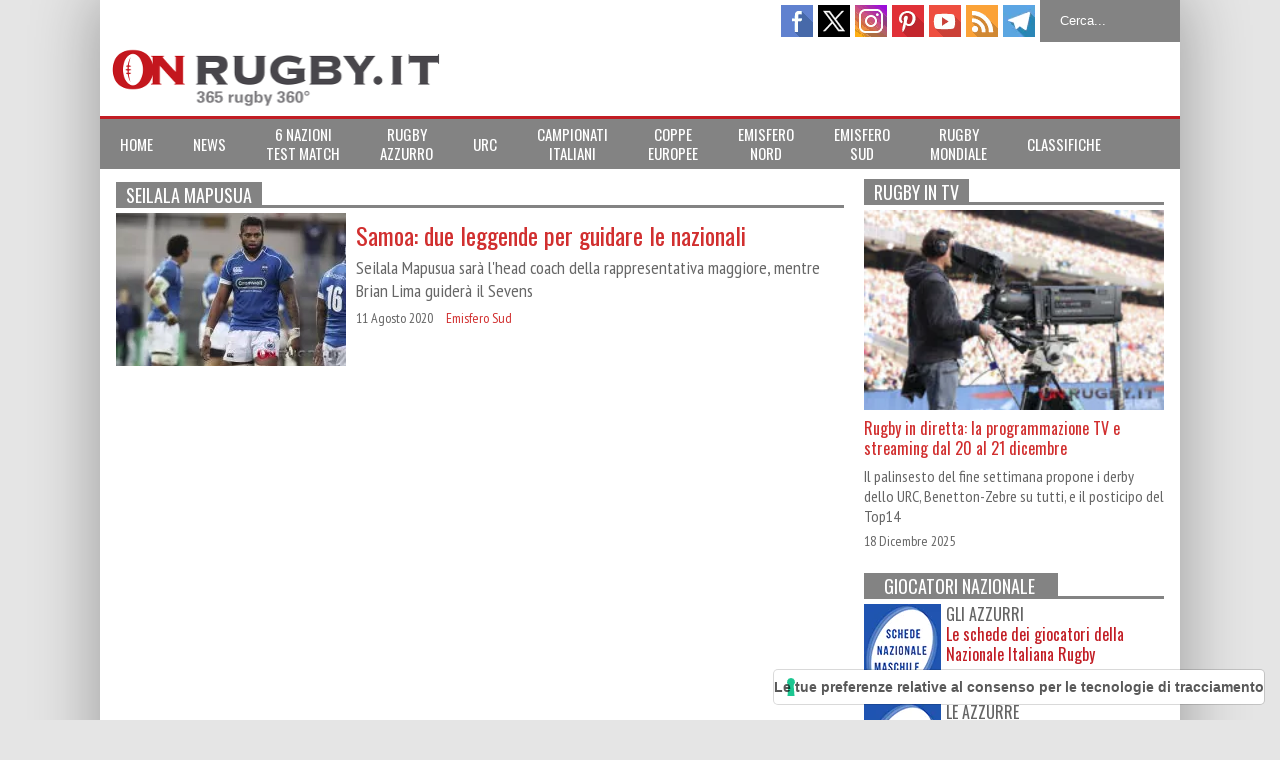

--- FILE ---
content_type: text/html; charset=UTF-8
request_url: https://www.onrugby.it/tag/seilala-mapusua/
body_size: 21628
content:
<!DOCTYPE html><!--[if IE 7]>
<html class="ie ie7 pageType-listing" lang="it-IT" data-pagetype="listing" data-pagenr="1"><![endif]--><!--[if IE 8]>
<html class="ie ie8 pageType-listing" lang="it-IT" data-pagetype="listing" data-pagenr="1"><![endif]--><!--[if !(IE 7) | !(IE 8)  ]><!-->
<html lang="it-IT" data-pagetype="listing" data-pagenr="1" data-pageType="listing" class="pageType-listing">
<!--<![endif]-->
<head>
<meta name="robots" content="max-snippet:-1, max-image-preview:large, max-video-preview:-1" />
<meta charset="UTF-8"/>
<meta name="viewport" content="width=device-width"/>
<title>Seilala Mapusua Archivi - On Rugby</title>
<link rel="profile" href="https://gmpg.org/xfn/11" />
<link rel="pingback" href="https://www.onrugby.it/xmlrpc.php"/>
<!--[if lt IE 9]>
<script src="https://www.onrugby.it/wp-content/themes/flatnews/includes/scripts/commons/html5.js?x22827"></script><![endif]-->
<link rel="dns-prefetch" href="https://fonts.googleapis.com">
<link rel="preconnect" href="https://fonts.gstatic.com/" crossorigin>
<link rel="preload" as="style" href="https://fonts.googleapis.com/css2?family=Oswald&family=PT+Sans+Narrow&display=swap">
<link href="https://fonts.googleapis.com/css2?family=Oswald&family=PT+Sans+Narrow&display=swap" rel="stylesheet">

<link rel="preconnect" href="https://cdn.id5-sync.com" crossorigin>

<link rel="apple-touch-icon" sizes="180x180" href="https://www.onrugby.it/wp-content/themes/onrugby/icons/apple-touch-icon.png?x22827&amp;v=jwLvxmj8Le">
<link rel="icon" type="image/png" sizes="32x32" href="https://www.onrugby.it/wp-content/themes/onrugby/icons/favicon-32x32.png?x22827&amp;v=jwLvxmj8Le">
<link rel="icon" type="image/png" sizes="16x16" href="https://www.onrugby.it/wp-content/themes/onrugby/icons/favicon-16x16.png?x22827&amp;v=jwLvxmj8Le">
<link rel="manifest" href="https://www.onrugby.it/wp-content/themes/onrugby/icons/manifest.json?x22827&amp;v=jwLvxmj8Le">
<link rel="mask-icon" href="https://www.onrugby.it/wp-content/themes/onrugby/icons/safari-pinned-tab.svg?x22827&amp;v=jwLvxmj8Le" color="#c81730">
<link rel="shortcut icon" href="https://www.onrugby.it/wp-content/themes/onrugby/icons/favicon.ico?x22827&amp;v=jwLvxmj8Le">
<meta name="apple-mobile-web-app-title" content="On Rugby">
<meta name="application-name" content="On Rugby">
<meta name="msapplication-config" content="https://www.onrugby.it/wp-content/themes/onrugby/icons/browserconfig.xml?v=jwLvxmj8Le">
<meta name="theme-color" content="#ffffff">

<meta name='robots' content='index, follow, max-image-preview:large, max-snippet:-1, max-video-preview:-1' />

<!-- Google Analytics 4 -->
<script async src="https://www.googletagmanager.com/gtag/js?id=G-9HHBTE49J7"></script>
<script>
window.dataLayer = window.dataLayer || [];
function gtag(){dataLayer.push(arguments);}
gtag('js', new Date());
gtag('set', 'allow_google_signals', false);
gtag('set', 'allow_ad_personalization_signals', false );
{
	const viewport =
		matchMedia("(min-width: 1080px)").matches ? 'desktop' :
		matchMedia("(min-width: 760px)").matches ? 'tablet' :
		'phone';
	const isTouchDevice = (('ontouchstart' in window) || (navigator.maxTouchPoints > 0) || (navigator.msMaxTouchPoints > 0));
	gtag('set', { viewport, isTouchDevice });
}
gtag('config', 'G-9HHBTE49J7');
</script>
<!-- end Google Analytics 4 -->


	<!-- This site is optimized with the Yoast SEO plugin v24.1 - https://yoast.com/wordpress/plugins/seo/ -->
	<link rel="canonical" href="https://www.onrugby.it/tag/seilala-mapusua/" />
	<meta property="og:locale" content="it_IT" />
	<meta property="og:type" content="article" />
	<meta property="og:title" content="Seilala Mapusua Archivi - On Rugby" />
	<meta property="og:url" content="https://www.onrugby.it/tag/seilala-mapusua/" />
	<meta property="og:site_name" content="On Rugby" />
	<script type="application/ld+json" class="yoast-schema-graph">{"@context":"https://schema.org","@graph":[{"@type":"CollectionPage","@id":"https://www.onrugby.it/tag/seilala-mapusua/","url":"https://www.onrugby.it/tag/seilala-mapusua/","name":"Seilala Mapusua Archivi - On Rugby","isPartOf":{"@id":"https://www.onrugby.it/#website"},"primaryImageOfPage":{"@id":"https://www.onrugby.it/tag/seilala-mapusua/#primaryimage"},"image":{"@id":"https://www.onrugby.it/tag/seilala-mapusua/#primaryimage"},"thumbnailUrl":"https://www.onrugby.it/wp-content/uploads/2016/06/BT3D1030-sebastiano-pessina.jpg","breadcrumb":{"@id":"https://www.onrugby.it/tag/seilala-mapusua/#breadcrumb"},"inLanguage":"it-IT"},{"@type":"ImageObject","inLanguage":"it-IT","@id":"https://www.onrugby.it/tag/seilala-mapusua/#primaryimage","url":"https://www.onrugby.it/wp-content/uploads/2016/06/BT3D1030-sebastiano-pessina.jpg","contentUrl":"https://www.onrugby.it/wp-content/uploads/2016/06/BT3D1030-sebastiano-pessina.jpg","width":850,"height":567,"caption":"ph. Sebastiano Pessina"},{"@type":"BreadcrumbList","@id":"https://www.onrugby.it/tag/seilala-mapusua/#breadcrumb","itemListElement":[{"@type":"ListItem","position":1,"name":"Home","item":"https://www.onrugby.it/"},{"@type":"ListItem","position":2,"name":"Seilala Mapusua"}]},{"@type":"WebSite","@id":"https://www.onrugby.it/#website","url":"https://www.onrugby.it/","name":"On Rugby","description":"365 rugby 360","potentialAction":[{"@type":"SearchAction","target":{"@type":"EntryPoint","urlTemplate":"https://www.onrugby.it/?s={search_term_string}"},"query-input":{"@type":"PropertyValueSpecification","valueRequired":true,"valueName":"search_term_string"}}],"inLanguage":"it-IT"}]}</script>
	<!-- / Yoast SEO plugin. -->


<link rel='dns-prefetch' href='//cs.iubenda.com' />
<link rel='dns-prefetch' href='//cdn.iubenda.com' />
<link rel='dns-prefetch' href='//static.addtoany.com' />
<link rel='dns-prefetch' href='//stats.wp.com' />
<link rel='dns-prefetch' href='//v0.wordpress.com' />
<link rel="alternate" type="application/rss+xml" title="On Rugby &raquo; Feed" href="https://www.onrugby.it/feed/" />
<link rel="alternate" type="application/rss+xml" title="On Rugby &raquo; Feed dei commenti" href="https://www.onrugby.it/comments/feed/" />
<link rel="alternate" type="application/rss+xml" title="On Rugby &raquo; Seilala Mapusua Feed del tag" href="https://www.onrugby.it/tag/seilala-mapusua/feed/" />
<style id='adunit-inline-css' type='text/css'>
body aside.adunit{position:relative;display:flex;flex-direction:row;justify-content:center;align-items:center;clear:both;width:100%;padding:0;margin:20px 0 20px 0}body aside.adunit-mark:not(:empty){position:relative;display:flex;flex-direction:row;align-items:flex-start;clear:both;width:100%;padding:0;margin:0}body aside.adunit-mark:empty{position:relative;display:none;flex-basis:0;width:0;float:left}body aside.adunit-dummy{display:none}body aside>div.adunit-demo{margin:auto;background-color:#fb0;color:#000;font-size:10px;font-family:sans-serif;text-align:center;line-height:1.1em}body aside>div.adunit-demo>span{cursor:pointer}body aside>div.adunit-demo>span.selected{font-weight:bold}@media(min-width: 1080px){html.pageType-commenti #adunit-sidebar-0{width:100%;min-height:640px;margin:0 auto 20px;background-color:#f0f0f0;clear:both;float:none}html.pageType-commenti #adunit-sidebar-0:empty{display:block;flex-basis:auto}html.pageType-commenti #adunit-sidebar-0::before{content:"pubblicità";position:absolute;top:.3em;line-height:10px;font-size:10px;font-family:"PT sans narrow";text-transform:uppercase;width:100%;text-align:center;letter-spacing:2px;color:#888}html.pageType-commenti #adunit-sidebar-1{width:100%;min-height:640px;margin:20px auto;background-color:#f0f0f0;clear:both;float:none}html.pageType-commenti #adunit-sidebar-1:empty{display:block;flex-basis:auto}html.pageType-commenti #adunit-sidebar-1::before{content:"pubblicità";position:absolute;top:.3em;line-height:10px;font-size:10px;font-family:"PT sans narrow";text-transform:uppercase;width:100%;text-align:center;letter-spacing:2px;color:#888}html.pageType-commenti #adunit-single-2{width:100%;min-height:290px;margin:20px auto;background-color:#f0f0f0;clear:both;float:none}html.pageType-commenti #adunit-single-2:empty{display:block;flex-basis:auto}html.pageType-commenti #adunit-single-2::before{content:"pubblicità";position:absolute;top:.3em;line-height:10px;font-size:10px;font-family:"PT sans narrow";text-transform:uppercase;width:100%;text-align:center;letter-spacing:2px;color:#888}html.pageType-commenti #adunit-comment-1{width:100%;min-height:290px;margin:20px auto;background-color:#f0f0f0;clear:both;float:none}html.pageType-commenti #adunit-comment-1:empty{display:block;flex-basis:auto}html.pageType-commenti #adunit-comment-1::before{content:"pubblicità";position:absolute;top:.3em;line-height:10px;font-size:10px;font-family:"PT sans narrow";text-transform:uppercase;width:100%;text-align:center;letter-spacing:2px;color:#888}html.pageType-commenti #adunit-comment-3{width:100%;min-height:290px;margin:20px auto;background-color:#f0f0f0;clear:both;float:none}html.pageType-commenti #adunit-comment-3:empty{display:block;flex-basis:auto}html.pageType-commenti #adunit-comment-3::before{content:"pubblicità";position:absolute;top:.3em;line-height:10px;font-size:10px;font-family:"PT sans narrow";text-transform:uppercase;width:100%;text-align:center;letter-spacing:2px;color:#888}html.pageType-commenti #adunit-comment-5{width:100%;min-height:290px;margin:20px auto;background-color:#f0f0f0;clear:both;float:none}html.pageType-commenti #adunit-comment-5:empty{display:block;flex-basis:auto}html.pageType-commenti #adunit-comment-5::before{content:"pubblicità";position:absolute;top:.3em;line-height:10px;font-size:10px;font-family:"PT sans narrow";text-transform:uppercase;width:100%;text-align:center;letter-spacing:2px;color:#888}html.pageType-commenti #adunit-comment-7{width:100%;min-height:290px;margin:20px auto;background-color:#f0f0f0;clear:both;float:none}html.pageType-commenti #adunit-comment-7:empty{display:block;flex-basis:auto}html.pageType-commenti #adunit-comment-7::before{content:"pubblicità";position:absolute;top:.3em;line-height:10px;font-size:10px;font-family:"PT sans narrow";text-transform:uppercase;width:100%;text-align:center;letter-spacing:2px;color:#888}html.pageType-commenti #adunit-comment-9{width:100%;min-height:290px;margin:20px auto;background-color:#f0f0f0;clear:both;float:none}html.pageType-commenti #adunit-comment-9:empty{display:block;flex-basis:auto}html.pageType-commenti #adunit-comment-9::before{content:"pubblicità";position:absolute;top:.3em;line-height:10px;font-size:10px;font-family:"PT sans narrow";text-transform:uppercase;width:100%;text-align:center;letter-spacing:2px;color:#888}html.pageType-commenti #adunit-comment-11{width:100%;min-height:290px;margin:20px auto;background-color:#f0f0f0;clear:both;float:none}html.pageType-commenti #adunit-comment-11:empty{display:block;flex-basis:auto}html.pageType-commenti #adunit-comment-11::before{content:"pubblicità";position:absolute;top:.3em;line-height:10px;font-size:10px;font-family:"PT sans narrow";text-transform:uppercase;width:100%;text-align:center;letter-spacing:2px;color:#888}html.pageType-commenti #adunit-comment-13{width:100%;min-height:290px;margin:20px auto;background-color:#f0f0f0;clear:both;float:none}html.pageType-commenti #adunit-comment-13:empty{display:block;flex-basis:auto}html.pageType-commenti #adunit-comment-13::before{content:"pubblicità";position:absolute;top:.3em;line-height:10px;font-size:10px;font-family:"PT sans narrow";text-transform:uppercase;width:100%;text-align:center;letter-spacing:2px;color:#888}html.pageType-commenti #adunit-single-related-0{width:100%;min-height:290px;margin:20px auto;background-color:#f0f0f0;clear:both;float:none}html.pageType-commenti #adunit-single-related-0:empty{display:block;flex-basis:auto}html.pageType-commenti #adunit-single-related-0::before{content:"pubblicità";position:absolute;top:.3em;line-height:10px;font-size:10px;font-family:"PT sans narrow";text-transform:uppercase;width:100%;text-align:center;letter-spacing:2px;color:#888}html.pageType-commenti #adunit-comment-15{width:100%;min-height:290px;margin:20px auto;background-color:#f0f0f0;clear:both;float:none}html.pageType-commenti #adunit-comment-15:empty{display:block;flex-basis:auto}html.pageType-commenti #adunit-comment-15::before{content:"pubblicità";position:absolute;top:.3em;line-height:10px;font-size:10px;font-family:"PT sans narrow";text-transform:uppercase;width:100%;text-align:center;letter-spacing:2px;color:#888}html.pageType-notizia #adunit-sidebar-0{width:100%;min-height:640px;margin:0 auto 20px;background-color:#f0f0f0;clear:both;float:none}html.pageType-notizia #adunit-sidebar-0:empty{display:block;flex-basis:auto}html.pageType-notizia #adunit-sidebar-0::before{content:"pubblicità";position:absolute;top:.3em;line-height:10px;font-size:10px;font-family:"PT sans narrow";text-transform:uppercase;width:100%;text-align:center;letter-spacing:2px;color:#888}html.pageType-notizia #adunit-sidebar-1{width:100%;min-height:640px;margin:20px auto;background-color:#f0f0f0;clear:both;float:none}html.pageType-notizia #adunit-sidebar-1:empty{display:block;flex-basis:auto}html.pageType-notizia #adunit-sidebar-1::before{content:"pubblicità";position:absolute;top:.3em;line-height:10px;font-size:10px;font-family:"PT sans narrow";text-transform:uppercase;width:100%;text-align:center;letter-spacing:2px;color:#888}html.pageType-notizia #adunit-sidebar-2{width:100%;min-height:640px;margin:20px auto;background-color:#f0f0f0;clear:both;float:none}html.pageType-notizia #adunit-sidebar-2:empty{display:block;flex-basis:auto}html.pageType-notizia #adunit-sidebar-2::before{content:"pubblicità";position:absolute;top:.3em;line-height:10px;font-size:10px;font-family:"PT sans narrow";text-transform:uppercase;width:100%;text-align:center;letter-spacing:2px;color:#888}html.pageType-notizia #adunit-sidebar-5{width:100%;min-height:640px;margin:20px auto;background-color:#f0f0f0;clear:both;float:none}html.pageType-notizia #adunit-sidebar-5:empty{display:block;flex-basis:auto}html.pageType-notizia #adunit-sidebar-5::before{content:"pubblicità";position:absolute;top:.3em;line-height:10px;font-size:10px;font-family:"PT sans narrow";text-transform:uppercase;width:100%;text-align:center;letter-spacing:2px;color:#888}html.pageType-notizia #adunit-p0{width:300px;min-height:250px;margin:0 20px 10px 0;background-color:#f0f0f0;float:left;clear:both;z-index:100!important}html.pageType-notizia #adunit-p0:empty{display:block;flex-basis:auto}html.pageType-notizia #adunit-p0::before{content:"pubblicità";position:absolute;top:.3em;line-height:10px;font-size:10px;font-family:"PT sans narrow";text-transform:uppercase;width:100%;text-align:center;letter-spacing:2px;color:#888}html.pageType-notizia #adunit-p3{width:100%;min-height:290px;margin:20px auto;background-color:#f0f0f0;clear:both;float:none}html.pageType-notizia #adunit-p3:empty{display:block;flex-basis:auto}html.pageType-notizia #adunit-p3::before{content:"pubblicità";position:absolute;top:.3em;line-height:10px;font-size:10px;font-family:"PT sans narrow";text-transform:uppercase;width:100%;text-align:center;letter-spacing:2px;color:#888}html.pageType-notizia #adunit-p5{width:100%;min-height:290px;margin:20px auto;background-color:#f0f0f0;clear:both;float:none}html.pageType-notizia #adunit-p5:empty{display:block;flex-basis:auto}html.pageType-notizia #adunit-p5::before{content:"pubblicità";position:absolute;top:.3em;line-height:10px;font-size:10px;font-family:"PT sans narrow";text-transform:uppercase;width:100%;text-align:center;letter-spacing:2px;color:#888}html.pageType-notizia #adunit-p7{width:100%;min-height:290px;margin:20px auto;background-color:#f0f0f0;clear:both;float:none}html.pageType-notizia #adunit-p7:empty{display:block;flex-basis:auto}html.pageType-notizia #adunit-p7::before{content:"pubblicità";position:absolute;top:.3em;line-height:10px;font-size:10px;font-family:"PT sans narrow";text-transform:uppercase;width:100%;text-align:center;letter-spacing:2px;color:#888}html.pageType-notizia #adunit-p9{width:100%;min-height:290px;margin:20px auto;background-color:#f0f0f0;clear:both;float:none}html.pageType-notizia #adunit-p9:empty{display:block;flex-basis:auto}html.pageType-notizia #adunit-p9::before{content:"pubblicità";position:absolute;top:.3em;line-height:10px;font-size:10px;font-family:"PT sans narrow";text-transform:uppercase;width:100%;text-align:center;letter-spacing:2px;color:#888}html.pageType-notizia #adunit-single-related-3{width:100%;min-height:290px;margin:20px auto;background-color:#f0f0f0;clear:both;float:none}html.pageType-notizia #adunit-single-related-3:empty{display:block;flex-basis:auto}html.pageType-notizia #adunit-single-related-3::before{content:"pubblicità";position:absolute;top:.3em;line-height:10px;font-size:10px;font-family:"PT sans narrow";text-transform:uppercase;width:100%;text-align:center;letter-spacing:2px;color:#888}html.pageType-azzurri #adunit-p21{width:100%;min-height:290px;margin:20px auto;background-color:#f0f0f0;clear:both;float:none}html.pageType-azzurri #adunit-p21:empty{display:block;flex-basis:auto}html.pageType-azzurri #adunit-p21::before{content:"pubblicità";position:absolute;top:.3em;line-height:10px;font-size:10px;font-family:"PT sans narrow";text-transform:uppercase;width:100%;text-align:center;letter-spacing:2px;color:#888}html.pageType-azzurri #adunit-p27{width:100%;min-height:290px;margin:20px auto;background-color:#f0f0f0;clear:both;float:none}html.pageType-azzurri #adunit-p27:empty{display:block;flex-basis:auto}html.pageType-azzurri #adunit-p27::before{content:"pubblicità";position:absolute;top:.3em;line-height:10px;font-size:10px;font-family:"PT sans narrow";text-transform:uppercase;width:100%;text-align:center;letter-spacing:2px;color:#888}html.pageType-azzurri #adunit-p33{width:100%;min-height:290px;margin:20px auto;background-color:#f0f0f0;clear:both;float:none}html.pageType-azzurri #adunit-p33:empty{display:block;flex-basis:auto}html.pageType-azzurri #adunit-p33::before{content:"pubblicità";position:absolute;top:.3em;line-height:10px;font-size:10px;font-family:"PT sans narrow";text-transform:uppercase;width:100%;text-align:center;letter-spacing:2px;color:#888}html.pageType-azzurri #adunit-p39{width:100%;min-height:290px;margin:20px auto;background-color:#f0f0f0;clear:both;float:none}html.pageType-azzurri #adunit-p39:empty{display:block;flex-basis:auto}html.pageType-azzurri #adunit-p39::before{content:"pubblicità";position:absolute;top:.3em;line-height:10px;font-size:10px;font-family:"PT sans narrow";text-transform:uppercase;width:100%;text-align:center;letter-spacing:2px;color:#888}html:not(.pageType-commenti,.pageType-notizia,.pageType-azzurri) #adunit-sidebar-0{width:100%;min-height:640px;margin:0 auto 20px;background-color:#f0f0f0;clear:both;float:none}html:not(.pageType-commenti,.pageType-notizia,.pageType-azzurri) #adunit-sidebar-0:empty{display:block;flex-basis:auto}html:not(.pageType-commenti,.pageType-notizia,.pageType-azzurri) #adunit-sidebar-0::before{content:"pubblicità";position:absolute;top:.3em;line-height:10px;font-size:10px;font-family:"PT sans narrow";text-transform:uppercase;width:100%;text-align:center;letter-spacing:2px;color:#888}html:not(.pageType-commenti,.pageType-notizia,.pageType-azzurri) #adunit-sidebar-1{width:100%;min-height:640px;margin:20px auto;background-color:#f0f0f0;clear:both;float:none}html:not(.pageType-commenti,.pageType-notizia,.pageType-azzurri) #adunit-sidebar-1:empty{display:block;flex-basis:auto}html:not(.pageType-commenti,.pageType-notizia,.pageType-azzurri) #adunit-sidebar-1::before{content:"pubblicità";position:absolute;top:.3em;line-height:10px;font-size:10px;font-family:"PT sans narrow";text-transform:uppercase;width:100%;text-align:center;letter-spacing:2px;color:#888}html:not(.pageType-commenti,.pageType-notizia,.pageType-azzurri) #adunit-sidebar-2{width:100%;min-height:640px;margin:20px auto;background-color:#f0f0f0;clear:both;float:none}html:not(.pageType-commenti,.pageType-notizia,.pageType-azzurri) #adunit-sidebar-2:empty{display:block;flex-basis:auto}html:not(.pageType-commenti,.pageType-notizia,.pageType-azzurri) #adunit-sidebar-2::before{content:"pubblicità";position:absolute;top:.3em;line-height:10px;font-size:10px;font-family:"PT sans narrow";text-transform:uppercase;width:100%;text-align:center;letter-spacing:2px;color:#888}html:not(.pageType-commenti,.pageType-notizia,.pageType-azzurri) #adunit-sidebar-5{width:100%;min-height:640px;margin:20px auto;background-color:#f0f0f0;clear:both;float:none}html:not(.pageType-commenti,.pageType-notizia,.pageType-azzurri) #adunit-sidebar-5:empty{display:block;flex-basis:auto}html:not(.pageType-commenti,.pageType-notizia,.pageType-azzurri) #adunit-sidebar-5::before{content:"pubblicità";position:absolute;top:.3em;line-height:10px;font-size:10px;font-family:"PT sans narrow";text-transform:uppercase;width:100%;text-align:center;letter-spacing:2px;color:#888}}@media(min-width: 760px)and (max-width: 1079px){html.pageType-commenti #adunit-single-2{width:100%;min-height:290px;margin:20px auto;background-color:#f0f0f0;clear:both;float:none}html.pageType-commenti #adunit-single-2:empty{display:block;flex-basis:auto}html.pageType-commenti #adunit-single-2::before{content:"pubblicità";position:absolute;top:.3em;line-height:10px;font-size:10px;font-family:"PT sans narrow";text-transform:uppercase;width:100%;text-align:center;letter-spacing:2px;color:#888}html.pageType-commenti #adunit-comment-1{width:100%;min-height:290px;margin:20px auto;background-color:#f0f0f0;clear:both;float:none}html.pageType-commenti #adunit-comment-1:empty{display:block;flex-basis:auto}html.pageType-commenti #adunit-comment-1::before{content:"pubblicità";position:absolute;top:.3em;line-height:10px;font-size:10px;font-family:"PT sans narrow";text-transform:uppercase;width:100%;text-align:center;letter-spacing:2px;color:#888}html.pageType-commenti #adunit-comment-3{width:100%;min-height:290px;margin:20px auto;background-color:#f0f0f0;clear:both;float:none}html.pageType-commenti #adunit-comment-3:empty{display:block;flex-basis:auto}html.pageType-commenti #adunit-comment-3::before{content:"pubblicità";position:absolute;top:.3em;line-height:10px;font-size:10px;font-family:"PT sans narrow";text-transform:uppercase;width:100%;text-align:center;letter-spacing:2px;color:#888}html.pageType-commenti #adunit-comment-5{width:100%;min-height:290px;margin:20px auto;background-color:#f0f0f0;clear:both;float:none}html.pageType-commenti #adunit-comment-5:empty{display:block;flex-basis:auto}html.pageType-commenti #adunit-comment-5::before{content:"pubblicità";position:absolute;top:.3em;line-height:10px;font-size:10px;font-family:"PT sans narrow";text-transform:uppercase;width:100%;text-align:center;letter-spacing:2px;color:#888}html.pageType-commenti #adunit-comment-7{width:100%;min-height:290px;margin:20px auto;background-color:#f0f0f0;clear:both;float:none}html.pageType-commenti #adunit-comment-7:empty{display:block;flex-basis:auto}html.pageType-commenti #adunit-comment-7::before{content:"pubblicità";position:absolute;top:.3em;line-height:10px;font-size:10px;font-family:"PT sans narrow";text-transform:uppercase;width:100%;text-align:center;letter-spacing:2px;color:#888}html.pageType-commenti #adunit-comment-9{width:100%;min-height:290px;margin:20px auto;background-color:#f0f0f0;clear:both;float:none}html.pageType-commenti #adunit-comment-9:empty{display:block;flex-basis:auto}html.pageType-commenti #adunit-comment-9::before{content:"pubblicità";position:absolute;top:.3em;line-height:10px;font-size:10px;font-family:"PT sans narrow";text-transform:uppercase;width:100%;text-align:center;letter-spacing:2px;color:#888}html.pageType-commenti #adunit-comment-11{width:100%;min-height:290px;margin:20px auto;background-color:#f0f0f0;clear:both;float:none}html.pageType-commenti #adunit-comment-11:empty{display:block;flex-basis:auto}html.pageType-commenti #adunit-comment-11::before{content:"pubblicità";position:absolute;top:.3em;line-height:10px;font-size:10px;font-family:"PT sans narrow";text-transform:uppercase;width:100%;text-align:center;letter-spacing:2px;color:#888}html.pageType-commenti #adunit-comment-13{width:100%;min-height:290px;margin:20px auto;background-color:#f0f0f0;clear:both;float:none}html.pageType-commenti #adunit-comment-13:empty{display:block;flex-basis:auto}html.pageType-commenti #adunit-comment-13::before{content:"pubblicità";position:absolute;top:.3em;line-height:10px;font-size:10px;font-family:"PT sans narrow";text-transform:uppercase;width:100%;text-align:center;letter-spacing:2px;color:#888}html.pageType-commenti #adunit-comment-15{width:100%;min-height:290px;margin:20px auto;background-color:#f0f0f0;clear:both;float:none}html.pageType-commenti #adunit-comment-15:empty{display:block;flex-basis:auto}html.pageType-commenti #adunit-comment-15::before{content:"pubblicità";position:absolute;top:.3em;line-height:10px;font-size:10px;font-family:"PT sans narrow";text-transform:uppercase;width:100%;text-align:center;letter-spacing:2px;color:#888}html.pageType-commenti #adunit-comment-17{width:100%;min-height:290px;margin:20px auto;background-color:#f0f0f0;clear:both;float:none}html.pageType-commenti #adunit-comment-17:empty{display:block;flex-basis:auto}html.pageType-commenti #adunit-comment-17::before{content:"pubblicità";position:absolute;top:.3em;line-height:10px;font-size:10px;font-family:"PT sans narrow";text-transform:uppercase;width:100%;text-align:center;letter-spacing:2px;color:#888}html.pageType-commenti #adunit-single-related-0{width:100%;min-height:290px;margin:20px auto;background-color:#f0f0f0;clear:both;float:none}html.pageType-commenti #adunit-single-related-0:empty{display:block;flex-basis:auto}html.pageType-commenti #adunit-single-related-0::before{content:"pubblicità";position:absolute;top:.3em;line-height:10px;font-size:10px;font-family:"PT sans narrow";text-transform:uppercase;width:100%;text-align:center;letter-spacing:2px;color:#888}html.pageType-notizia #adunit-p0{width:100%;min-height:290px;margin:20px auto;background-color:#f0f0f0;clear:both;float:none}html.pageType-notizia #adunit-p0:empty{display:block;flex-basis:auto}html.pageType-notizia #adunit-p0::before{content:"pubblicità";position:absolute;top:.3em;line-height:10px;font-size:10px;font-family:"PT sans narrow";text-transform:uppercase;width:100%;text-align:center;letter-spacing:2px;color:#888}html.pageType-notizia #adunit-p2{width:100%;min-height:290px;margin:20px auto;background-color:#f0f0f0;clear:both;float:none}html.pageType-notizia #adunit-p2:empty{display:block;flex-basis:auto}html.pageType-notizia #adunit-p2::before{content:"pubblicità";position:absolute;top:.3em;line-height:10px;font-size:10px;font-family:"PT sans narrow";text-transform:uppercase;width:100%;text-align:center;letter-spacing:2px;color:#888}html.pageType-notizia #adunit-p4{width:100%;min-height:290px;margin:20px auto;background-color:#f0f0f0;clear:both;float:none}html.pageType-notizia #adunit-p4:empty{display:block;flex-basis:auto}html.pageType-notizia #adunit-p4::before{content:"pubblicità";position:absolute;top:.3em;line-height:10px;font-size:10px;font-family:"PT sans narrow";text-transform:uppercase;width:100%;text-align:center;letter-spacing:2px;color:#888}html.pageType-notizia #adunit-p6{width:100%;min-height:290px;margin:20px auto;background-color:#f0f0f0;clear:both;float:none}html.pageType-notizia #adunit-p6:empty{display:block;flex-basis:auto}html.pageType-notizia #adunit-p6::before{content:"pubblicità";position:absolute;top:.3em;line-height:10px;font-size:10px;font-family:"PT sans narrow";text-transform:uppercase;width:100%;text-align:center;letter-spacing:2px;color:#888}html.pageType-notizia #adunit-p8{width:100%;min-height:290px;margin:20px auto;background-color:#f0f0f0;clear:both;float:none}html.pageType-notizia #adunit-p8:empty{display:block;flex-basis:auto}html.pageType-notizia #adunit-p8::before{content:"pubblicità";position:absolute;top:.3em;line-height:10px;font-size:10px;font-family:"PT sans narrow";text-transform:uppercase;width:100%;text-align:center;letter-spacing:2px;color:#888}html.pageType-notizia #adunit-single-related{width:100%;min-height:290px;margin:20px auto;background-color:#f0f0f0;clear:both;float:none}html.pageType-notizia #adunit-single-related:empty{display:block;flex-basis:auto}html.pageType-notizia #adunit-single-related::before{content:"pubblicità";position:absolute;top:.3em;line-height:10px;font-size:10px;font-family:"PT sans narrow";text-transform:uppercase;width:100%;text-align:center;letter-spacing:2px;color:#888}html.pageType-notizia #adunit-single-related-3{width:100%;min-height:290px;margin:20px auto;background-color:#f0f0f0;clear:both;float:none}html.pageType-notizia #adunit-single-related-3:empty{display:block;flex-basis:auto}html.pageType-notizia #adunit-single-related-3::before{content:"pubblicità";position:absolute;top:.3em;line-height:10px;font-size:10px;font-family:"PT sans narrow";text-transform:uppercase;width:100%;text-align:center;letter-spacing:2px;color:#888}html.pageType-notizia #adunit-single-comments{width:100%;min-height:290px;margin:20px auto;background-color:#f0f0f0;clear:both;float:none}html.pageType-notizia #adunit-single-comments:empty{display:block;flex-basis:auto}html.pageType-notizia #adunit-single-comments::before{content:"pubblicità";position:absolute;top:.3em;line-height:10px;font-size:10px;font-family:"PT sans narrow";text-transform:uppercase;width:100%;text-align:center;letter-spacing:2px;color:#888}html.pageType-notizia #adunit-single-aftercomments{width:100%;min-height:290px;margin:20px auto;background-color:#f0f0f0;clear:both;float:none}html.pageType-notizia #adunit-single-aftercomments:empty{display:block;flex-basis:auto}html.pageType-notizia #adunit-single-aftercomments::before{content:"pubblicità";position:absolute;top:.3em;line-height:10px;font-size:10px;font-family:"PT sans narrow";text-transform:uppercase;width:100%;text-align:center;letter-spacing:2px;color:#888}html.pageType-azzurri #adunit-p14{width:100%;min-height:290px;margin:20px auto;background-color:#f0f0f0;clear:both;float:none}html.pageType-azzurri #adunit-p14:empty{display:block;flex-basis:auto}html.pageType-azzurri #adunit-p14::before{content:"pubblicità";position:absolute;top:.3em;line-height:10px;font-size:10px;font-family:"PT sans narrow";text-transform:uppercase;width:100%;text-align:center;letter-spacing:2px;color:#888}html.pageType-azzurri #adunit-p20{width:100%;min-height:290px;margin:20px auto;background-color:#f0f0f0;clear:both;float:none}html.pageType-azzurri #adunit-p20:empty{display:block;flex-basis:auto}html.pageType-azzurri #adunit-p20::before{content:"pubblicità";position:absolute;top:.3em;line-height:10px;font-size:10px;font-family:"PT sans narrow";text-transform:uppercase;width:100%;text-align:center;letter-spacing:2px;color:#888}html.pageType-azzurri #adunit-p26{width:100%;min-height:290px;margin:20px auto;background-color:#f0f0f0;clear:both;float:none}html.pageType-azzurri #adunit-p26:empty{display:block;flex-basis:auto}html.pageType-azzurri #adunit-p26::before{content:"pubblicità";position:absolute;top:.3em;line-height:10px;font-size:10px;font-family:"PT sans narrow";text-transform:uppercase;width:100%;text-align:center;letter-spacing:2px;color:#888}html.pageType-azzurri #adunit-p32{width:100%;min-height:290px;margin:20px auto;background-color:#f0f0f0;clear:both;float:none}html.pageType-azzurri #adunit-p32:empty{display:block;flex-basis:auto}html.pageType-azzurri #adunit-p32::before{content:"pubblicità";position:absolute;top:.3em;line-height:10px;font-size:10px;font-family:"PT sans narrow";text-transform:uppercase;width:100%;text-align:center;letter-spacing:2px;color:#888}html:not(.pageType-commenti,.pageType-notizia,.pageType-azzurri) #adunit-hp-12{width:100%;min-height:290px;margin:20px auto;background-color:#f0f0f0;clear:both;float:none}html:not(.pageType-commenti,.pageType-notizia,.pageType-azzurri) #adunit-hp-12:empty{display:block;flex-basis:auto}html:not(.pageType-commenti,.pageType-notizia,.pageType-azzurri) #adunit-hp-12::before{content:"pubblicità";position:absolute;top:.3em;line-height:10px;font-size:10px;font-family:"PT sans narrow";text-transform:uppercase;width:100%;text-align:center;letter-spacing:2px;color:#888}html:not(.pageType-commenti,.pageType-notizia,.pageType-azzurri) #adunit-hp-3{width:100%;min-height:290px;margin:20px auto;background-color:#f0f0f0;clear:both;float:none}html:not(.pageType-commenti,.pageType-notizia,.pageType-azzurri) #adunit-hp-3:empty{display:block;flex-basis:auto}html:not(.pageType-commenti,.pageType-notizia,.pageType-azzurri) #adunit-hp-3::before{content:"pubblicità";position:absolute;top:.3em;line-height:10px;font-size:10px;font-family:"PT sans narrow";text-transform:uppercase;width:100%;text-align:center;letter-spacing:2px;color:#888}html:not(.pageType-commenti,.pageType-notizia,.pageType-azzurri) #adunit-hp-6{width:100%;min-height:290px;margin:20px auto;background-color:#f0f0f0;clear:both;float:none}html:not(.pageType-commenti,.pageType-notizia,.pageType-azzurri) #adunit-hp-6:empty{display:block;flex-basis:auto}html:not(.pageType-commenti,.pageType-notizia,.pageType-azzurri) #adunit-hp-6::before{content:"pubblicità";position:absolute;top:.3em;line-height:10px;font-size:10px;font-family:"PT sans narrow";text-transform:uppercase;width:100%;text-align:center;letter-spacing:2px;color:#888}html:not(.pageType-commenti,.pageType-notizia,.pageType-azzurri) #adunit-hp-9{width:100%;min-height:290px;margin:20px auto;background-color:#f0f0f0;clear:both;float:none}html:not(.pageType-commenti,.pageType-notizia,.pageType-azzurri) #adunit-hp-9:empty{display:block;flex-basis:auto}html:not(.pageType-commenti,.pageType-notizia,.pageType-azzurri) #adunit-hp-9::before{content:"pubblicità";position:absolute;top:.3em;line-height:10px;font-size:10px;font-family:"PT sans narrow";text-transform:uppercase;width:100%;text-align:center;letter-spacing:2px;color:#888}html:not(.pageType-commenti,.pageType-notizia,.pageType-azzurri) #adunit-hp-12{width:100%;min-height:290px;margin:20px auto;background-color:#f0f0f0;clear:both;float:none}html:not(.pageType-commenti,.pageType-notizia,.pageType-azzurri) #adunit-hp-12:empty{display:block;flex-basis:auto}html:not(.pageType-commenti,.pageType-notizia,.pageType-azzurri) #adunit-hp-12::before{content:"pubblicità";position:absolute;top:.3em;line-height:10px;font-size:10px;font-family:"PT sans narrow";text-transform:uppercase;width:100%;text-align:center;letter-spacing:2px;color:#888}html:not(.pageType-commenti,.pageType-notizia,.pageType-azzurri) html.pageType-listing #adunit-index-1{width:100%;min-height:290px;margin:20px auto;background-color:#f0f0f0;clear:both;float:none}html:not(.pageType-commenti,.pageType-notizia,.pageType-azzurri) html.pageType-listing #adunit-index-1:empty{display:block;flex-basis:auto}html:not(.pageType-commenti,.pageType-notizia,.pageType-azzurri) html.pageType-listing #adunit-index-1::before{content:"pubblicità";position:absolute;top:.3em;line-height:10px;font-size:10px;font-family:"PT sans narrow";text-transform:uppercase;width:100%;text-align:center;letter-spacing:2px;color:#888}html:not(.pageType-commenti,.pageType-notizia,.pageType-azzurri) html.pageType-listing #adunit-index-2{width:100%;min-height:290px;margin:20px auto;background-color:#f0f0f0;clear:both;float:none}html:not(.pageType-commenti,.pageType-notizia,.pageType-azzurri) html.pageType-listing #adunit-index-2:empty{display:block;flex-basis:auto}html:not(.pageType-commenti,.pageType-notizia,.pageType-azzurri) html.pageType-listing #adunit-index-2::before{content:"pubblicità";position:absolute;top:.3em;line-height:10px;font-size:10px;font-family:"PT sans narrow";text-transform:uppercase;width:100%;text-align:center;letter-spacing:2px;color:#888}html:not(.pageType-commenti,.pageType-notizia,.pageType-azzurri) html.pageType-listing #adunit-index-3{width:100%;min-height:290px;margin:20px auto;background-color:#f0f0f0;clear:both;float:none}html:not(.pageType-commenti,.pageType-notizia,.pageType-azzurri) html.pageType-listing #adunit-index-3:empty{display:block;flex-basis:auto}html:not(.pageType-commenti,.pageType-notizia,.pageType-azzurri) html.pageType-listing #adunit-index-3::before{content:"pubblicità";position:absolute;top:.3em;line-height:10px;font-size:10px;font-family:"PT sans narrow";text-transform:uppercase;width:100%;text-align:center;letter-spacing:2px;color:#888}html:not(.pageType-commenti,.pageType-notizia,.pageType-azzurri) html.pageType-listing #adunit-index-4{width:100%;min-height:290px;margin:20px auto;background-color:#f0f0f0;clear:both;float:none}html:not(.pageType-commenti,.pageType-notizia,.pageType-azzurri) html.pageType-listing #adunit-index-4:empty{display:block;flex-basis:auto}html:not(.pageType-commenti,.pageType-notizia,.pageType-azzurri) html.pageType-listing #adunit-index-4::before{content:"pubblicità";position:absolute;top:.3em;line-height:10px;font-size:10px;font-family:"PT sans narrow";text-transform:uppercase;width:100%;text-align:center;letter-spacing:2px;color:#888}html:not(.pageType-commenti,.pageType-notizia,.pageType-azzurri) html.pageType-hp_sezione #adunit-index-2{width:100%;min-height:290px;margin:20px auto;background-color:#f0f0f0;clear:both;float:none}html:not(.pageType-commenti,.pageType-notizia,.pageType-azzurri) html.pageType-hp_sezione #adunit-index-2:empty{display:block;flex-basis:auto}html:not(.pageType-commenti,.pageType-notizia,.pageType-azzurri) html.pageType-hp_sezione #adunit-index-2::before{content:"pubblicità";position:absolute;top:.3em;line-height:10px;font-size:10px;font-family:"PT sans narrow";text-transform:uppercase;width:100%;text-align:center;letter-spacing:2px;color:#888}html:not(.pageType-commenti,.pageType-notizia,.pageType-azzurri) html.pageType-hp_sezione #adunit-index-4{width:100%;min-height:290px;margin:20px auto;background-color:#f0f0f0;clear:both;float:none}html:not(.pageType-commenti,.pageType-notizia,.pageType-azzurri) html.pageType-hp_sezione #adunit-index-4:empty{display:block;flex-basis:auto}html:not(.pageType-commenti,.pageType-notizia,.pageType-azzurri) html.pageType-hp_sezione #adunit-index-4::before{content:"pubblicità";position:absolute;top:.3em;line-height:10px;font-size:10px;font-family:"PT sans narrow";text-transform:uppercase;width:100%;text-align:center;letter-spacing:2px;color:#888}html:not(.pageType-commenti,.pageType-notizia,.pageType-azzurri) html.pageType-hp_sezione #adunit-index-5{width:100%;min-height:290px;margin:20px auto;background-color:#f0f0f0;clear:both;float:none}html:not(.pageType-commenti,.pageType-notizia,.pageType-azzurri) html.pageType-hp_sezione #adunit-index-5:empty{display:block;flex-basis:auto}html:not(.pageType-commenti,.pageType-notizia,.pageType-azzurri) html.pageType-hp_sezione #adunit-index-5::before{content:"pubblicità";position:absolute;top:.3em;line-height:10px;font-size:10px;font-family:"PT sans narrow";text-transform:uppercase;width:100%;text-align:center;letter-spacing:2px;color:#888}html:not(.pageType-commenti,.pageType-notizia,.pageType-azzurri) html.pageType-hp_sezione #adunit-index-6{width:100%;min-height:290px;margin:20px auto;background-color:#f0f0f0;clear:both;float:none}html:not(.pageType-commenti,.pageType-notizia,.pageType-azzurri) html.pageType-hp_sezione #adunit-index-6:empty{display:block;flex-basis:auto}html:not(.pageType-commenti,.pageType-notizia,.pageType-azzurri) html.pageType-hp_sezione #adunit-index-6::before{content:"pubblicità";position:absolute;top:.3em;line-height:10px;font-size:10px;font-family:"PT sans narrow";text-transform:uppercase;width:100%;text-align:center;letter-spacing:2px;color:#888}html:not(.pageType-commenti,.pageType-notizia,.pageType-azzurri) #adunit-classifiche-2{width:100%;min-height:290px;margin:20px auto;background-color:#f0f0f0;clear:both;float:none}html:not(.pageType-commenti,.pageType-notizia,.pageType-azzurri) #adunit-classifiche-2:empty{display:block;flex-basis:auto}html:not(.pageType-commenti,.pageType-notizia,.pageType-azzurri) #adunit-classifiche-2::before{content:"pubblicità";position:absolute;top:.3em;line-height:10px;font-size:10px;font-family:"PT sans narrow";text-transform:uppercase;width:100%;text-align:center;letter-spacing:2px;color:#888}html:not(.pageType-commenti,.pageType-notizia,.pageType-azzurri) #adunit-classifiche-4{width:100%;min-height:290px;margin:20px auto;background-color:#f0f0f0;clear:both;float:none}html:not(.pageType-commenti,.pageType-notizia,.pageType-azzurri) #adunit-classifiche-4:empty{display:block;flex-basis:auto}html:not(.pageType-commenti,.pageType-notizia,.pageType-azzurri) #adunit-classifiche-4::before{content:"pubblicità";position:absolute;top:.3em;line-height:10px;font-size:10px;font-family:"PT sans narrow";text-transform:uppercase;width:100%;text-align:center;letter-spacing:2px;color:#888}html:not(.pageType-commenti,.pageType-notizia,.pageType-azzurri) #adunit-classifiche-6{width:100%;min-height:290px;margin:20px auto;background-color:#f0f0f0;clear:both;float:none}html:not(.pageType-commenti,.pageType-notizia,.pageType-azzurri) #adunit-classifiche-6:empty{display:block;flex-basis:auto}html:not(.pageType-commenti,.pageType-notizia,.pageType-azzurri) #adunit-classifiche-6::before{content:"pubblicità";position:absolute;top:.3em;line-height:10px;font-size:10px;font-family:"PT sans narrow";text-transform:uppercase;width:100%;text-align:center;letter-spacing:2px;color:#888}html:not(.pageType-commenti,.pageType-notizia,.pageType-azzurri) #adunit-classifiche-8{width:100%;min-height:290px;margin:20px auto;background-color:#f0f0f0;clear:both;float:none}html:not(.pageType-commenti,.pageType-notizia,.pageType-azzurri) #adunit-classifiche-8:empty{display:block;flex-basis:auto}html:not(.pageType-commenti,.pageType-notizia,.pageType-azzurri) #adunit-classifiche-8::before{content:"pubblicità";position:absolute;top:.3em;line-height:10px;font-size:10px;font-family:"PT sans narrow";text-transform:uppercase;width:100%;text-align:center;letter-spacing:2px;color:#888}html:not(.pageType-commenti,.pageType-notizia,.pageType-azzurri) #adunit-download-3{width:100%;min-height:290px;margin:20px auto;background-color:#f0f0f0;clear:both;float:none}html:not(.pageType-commenti,.pageType-notizia,.pageType-azzurri) #adunit-download-3:empty{display:block;flex-basis:auto}html:not(.pageType-commenti,.pageType-notizia,.pageType-azzurri) #adunit-download-3::before{content:"pubblicità";position:absolute;top:.3em;line-height:10px;font-size:10px;font-family:"PT sans narrow";text-transform:uppercase;width:100%;text-align:center;letter-spacing:2px;color:#888}html:not(.pageType-commenti,.pageType-notizia,.pageType-azzurri) #adunit-download-6{width:100%;min-height:290px;margin:20px auto;background-color:#f0f0f0;clear:both;float:none}html:not(.pageType-commenti,.pageType-notizia,.pageType-azzurri) #adunit-download-6:empty{display:block;flex-basis:auto}html:not(.pageType-commenti,.pageType-notizia,.pageType-azzurri) #adunit-download-6::before{content:"pubblicità";position:absolute;top:.3em;line-height:10px;font-size:10px;font-family:"PT sans narrow";text-transform:uppercase;width:100%;text-align:center;letter-spacing:2px;color:#888}html:not(.pageType-commenti,.pageType-notizia,.pageType-azzurri) #adunit-download-9{width:100%;min-height:290px;margin:20px auto;background-color:#f0f0f0;clear:both;float:none}html:not(.pageType-commenti,.pageType-notizia,.pageType-azzurri) #adunit-download-9:empty{display:block;flex-basis:auto}html:not(.pageType-commenti,.pageType-notizia,.pageType-azzurri) #adunit-download-9::before{content:"pubblicità";position:absolute;top:.3em;line-height:10px;font-size:10px;font-family:"PT sans narrow";text-transform:uppercase;width:100%;text-align:center;letter-spacing:2px;color:#888}html:not(.pageType-commenti,.pageType-notizia,.pageType-azzurri) #adunit-download-12{width:100%;min-height:290px;margin:20px auto;background-color:#f0f0f0;clear:both;float:none}html:not(.pageType-commenti,.pageType-notizia,.pageType-azzurri) #adunit-download-12:empty{display:block;flex-basis:auto}html:not(.pageType-commenti,.pageType-notizia,.pageType-azzurri) #adunit-download-12::before{content:"pubblicità";position:absolute;top:.3em;line-height:10px;font-size:10px;font-family:"PT sans narrow";text-transform:uppercase;width:100%;text-align:center;letter-spacing:2px;color:#888}html:not(.pageType-commenti,.pageType-notizia,.pageType-azzurri) #adunit-classifica-1{width:100%;min-height:290px;margin:20px auto;background-color:#f0f0f0;clear:both;float:none}html:not(.pageType-commenti,.pageType-notizia,.pageType-azzurri) #adunit-classifica-1:empty{display:block;flex-basis:auto}html:not(.pageType-commenti,.pageType-notizia,.pageType-azzurri) #adunit-classifica-1::before{content:"pubblicità";position:absolute;top:.3em;line-height:10px;font-size:10px;font-family:"PT sans narrow";text-transform:uppercase;width:100%;text-align:center;letter-spacing:2px;color:#888}html:not(.pageType-commenti,.pageType-notizia,.pageType-azzurri) #adunit-classifica-2{width:100%;min-height:290px;margin:20px auto;background-color:#f0f0f0;clear:both;float:none}html:not(.pageType-commenti,.pageType-notizia,.pageType-azzurri) #adunit-classifica-2:empty{display:block;flex-basis:auto}html:not(.pageType-commenti,.pageType-notizia,.pageType-azzurri) #adunit-classifica-2::before{content:"pubblicità";position:absolute;top:.3em;line-height:10px;font-size:10px;font-family:"PT sans narrow";text-transform:uppercase;width:100%;text-align:center;letter-spacing:2px;color:#888}html:not(.pageType-commenti,.pageType-notizia,.pageType-azzurri) #adunit-classifica-3{width:100%;min-height:290px;margin:20px auto;background-color:#f0f0f0;clear:both;float:none}html:not(.pageType-commenti,.pageType-notizia,.pageType-azzurri) #adunit-classifica-3:empty{display:block;flex-basis:auto}html:not(.pageType-commenti,.pageType-notizia,.pageType-azzurri) #adunit-classifica-3::before{content:"pubblicità";position:absolute;top:.3em;line-height:10px;font-size:10px;font-family:"PT sans narrow";text-transform:uppercase;width:100%;text-align:center;letter-spacing:2px;color:#888}html:not(.pageType-commenti,.pageType-notizia,.pageType-azzurri) #adunit-classifica-4{width:100%;min-height:290px;margin:20px auto;background-color:#f0f0f0;clear:both;float:none}html:not(.pageType-commenti,.pageType-notizia,.pageType-azzurri) #adunit-classifica-4:empty{display:block;flex-basis:auto}html:not(.pageType-commenti,.pageType-notizia,.pageType-azzurri) #adunit-classifica-4::before{content:"pubblicità";position:absolute;top:.3em;line-height:10px;font-size:10px;font-family:"PT sans narrow";text-transform:uppercase;width:100%;text-align:center;letter-spacing:2px;color:#888}}@media(max-width: 759px){html.pageType-commenti #adunit-single-2{width:100%;min-height:290px;margin:20px auto;background-color:#f0f0f0;clear:both;float:none}html.pageType-commenti #adunit-single-2:empty{display:block;flex-basis:auto}html.pageType-commenti #adunit-single-2::before{content:"pubblicità";position:absolute;top:.3em;line-height:10px;font-size:10px;font-family:"PT sans narrow";text-transform:uppercase;width:100%;text-align:center;letter-spacing:2px;color:#888}html.pageType-commenti #adunit-comment-1{width:100%;min-height:290px;margin:20px auto;background-color:#f0f0f0;clear:both;float:none}html.pageType-commenti #adunit-comment-1:empty{display:block;flex-basis:auto}html.pageType-commenti #adunit-comment-1::before{content:"pubblicità";position:absolute;top:.3em;line-height:10px;font-size:10px;font-family:"PT sans narrow";text-transform:uppercase;width:100%;text-align:center;letter-spacing:2px;color:#888}html.pageType-commenti #adunit-comment-3{width:100%;min-height:290px;margin:20px auto;background-color:#f0f0f0;clear:both;float:none}html.pageType-commenti #adunit-comment-3:empty{display:block;flex-basis:auto}html.pageType-commenti #adunit-comment-3::before{content:"pubblicità";position:absolute;top:.3em;line-height:10px;font-size:10px;font-family:"PT sans narrow";text-transform:uppercase;width:100%;text-align:center;letter-spacing:2px;color:#888}html.pageType-commenti #adunit-comment-5{width:100%;min-height:290px;margin:20px auto;background-color:#f0f0f0;clear:both;float:none}html.pageType-commenti #adunit-comment-5:empty{display:block;flex-basis:auto}html.pageType-commenti #adunit-comment-5::before{content:"pubblicità";position:absolute;top:.3em;line-height:10px;font-size:10px;font-family:"PT sans narrow";text-transform:uppercase;width:100%;text-align:center;letter-spacing:2px;color:#888}html.pageType-commenti #adunit-comment-7{width:100%;min-height:290px;margin:20px auto;background-color:#f0f0f0;clear:both;float:none}html.pageType-commenti #adunit-comment-7:empty{display:block;flex-basis:auto}html.pageType-commenti #adunit-comment-7::before{content:"pubblicità";position:absolute;top:.3em;line-height:10px;font-size:10px;font-family:"PT sans narrow";text-transform:uppercase;width:100%;text-align:center;letter-spacing:2px;color:#888}html.pageType-commenti #adunit-comment-9{width:100%;min-height:290px;margin:20px auto;background-color:#f0f0f0;clear:both;float:none}html.pageType-commenti #adunit-comment-9:empty{display:block;flex-basis:auto}html.pageType-commenti #adunit-comment-9::before{content:"pubblicità";position:absolute;top:.3em;line-height:10px;font-size:10px;font-family:"PT sans narrow";text-transform:uppercase;width:100%;text-align:center;letter-spacing:2px;color:#888}html.pageType-commenti #adunit-comment-11{width:100%;min-height:290px;margin:20px auto;background-color:#f0f0f0;clear:both;float:none}html.pageType-commenti #adunit-comment-11:empty{display:block;flex-basis:auto}html.pageType-commenti #adunit-comment-11::before{content:"pubblicità";position:absolute;top:.3em;line-height:10px;font-size:10px;font-family:"PT sans narrow";text-transform:uppercase;width:100%;text-align:center;letter-spacing:2px;color:#888}html.pageType-commenti #adunit-comment-13{width:100%;min-height:290px;margin:20px auto;background-color:#f0f0f0;clear:both;float:none}html.pageType-commenti #adunit-comment-13:empty{display:block;flex-basis:auto}html.pageType-commenti #adunit-comment-13::before{content:"pubblicità";position:absolute;top:.3em;line-height:10px;font-size:10px;font-family:"PT sans narrow";text-transform:uppercase;width:100%;text-align:center;letter-spacing:2px;color:#888}html.pageType-commenti #adunit-comment-15{width:100%;min-height:290px;margin:20px auto;background-color:#f0f0f0;clear:both;float:none}html.pageType-commenti #adunit-comment-15:empty{display:block;flex-basis:auto}html.pageType-commenti #adunit-comment-15::before{content:"pubblicità";position:absolute;top:.3em;line-height:10px;font-size:10px;font-family:"PT sans narrow";text-transform:uppercase;width:100%;text-align:center;letter-spacing:2px;color:#888}html.pageType-commenti #adunit-comment-17{width:100%;min-height:290px;margin:20px auto;background-color:#f0f0f0;clear:both;float:none}html.pageType-commenti #adunit-comment-17:empty{display:block;flex-basis:auto}html.pageType-commenti #adunit-comment-17::before{content:"pubblicità";position:absolute;top:.3em;line-height:10px;font-size:10px;font-family:"PT sans narrow";text-transform:uppercase;width:100%;text-align:center;letter-spacing:2px;color:#888}html.pageType-commenti #adunit-single-related-0{width:100%;min-height:290px;margin:20px auto;background-color:#f0f0f0;clear:both;float:none}html.pageType-commenti #adunit-single-related-0:empty{display:block;flex-basis:auto}html.pageType-commenti #adunit-single-related-0::before{content:"pubblicità";position:absolute;top:.3em;line-height:10px;font-size:10px;font-family:"PT sans narrow";text-transform:uppercase;width:100%;text-align:center;letter-spacing:2px;color:#888}html.pageType-notizia #adunit-p0{width:100%;min-height:290px;margin:20px auto;background-color:#f0f0f0;clear:both;float:none}html.pageType-notizia #adunit-p0:empty{display:block;flex-basis:auto}html.pageType-notizia #adunit-p0::before{content:"pubblicità";position:absolute;top:.3em;line-height:10px;font-size:10px;font-family:"PT sans narrow";text-transform:uppercase;width:100%;text-align:center;letter-spacing:2px;color:#888}html.pageType-notizia #adunit-p2{width:100%;min-height:290px;margin:20px auto;background-color:#f0f0f0;clear:both;float:none}html.pageType-notizia #adunit-p2:empty{display:block;flex-basis:auto}html.pageType-notizia #adunit-p2::before{content:"pubblicità";position:absolute;top:.3em;line-height:10px;font-size:10px;font-family:"PT sans narrow";text-transform:uppercase;width:100%;text-align:center;letter-spacing:2px;color:#888}html.pageType-notizia #adunit-p4{width:100%;min-height:290px;margin:20px auto;background-color:#f0f0f0;clear:both;float:none}html.pageType-notizia #adunit-p4:empty{display:block;flex-basis:auto}html.pageType-notizia #adunit-p4::before{content:"pubblicità";position:absolute;top:.3em;line-height:10px;font-size:10px;font-family:"PT sans narrow";text-transform:uppercase;width:100%;text-align:center;letter-spacing:2px;color:#888}html.pageType-notizia #adunit-p6{width:100%;min-height:290px;margin:20px auto;background-color:#f0f0f0;clear:both;float:none}html.pageType-notizia #adunit-p6:empty{display:block;flex-basis:auto}html.pageType-notizia #adunit-p6::before{content:"pubblicità";position:absolute;top:.3em;line-height:10px;font-size:10px;font-family:"PT sans narrow";text-transform:uppercase;width:100%;text-align:center;letter-spacing:2px;color:#888}html.pageType-notizia #adunit-p8{width:100%;min-height:290px;margin:20px auto;background-color:#f0f0f0;clear:both;float:none}html.pageType-notizia #adunit-p8:empty{display:block;flex-basis:auto}html.pageType-notizia #adunit-p8::before{content:"pubblicità";position:absolute;top:.3em;line-height:10px;font-size:10px;font-family:"PT sans narrow";text-transform:uppercase;width:100%;text-align:center;letter-spacing:2px;color:#888}html.pageType-notizia #adunit-single-related-0{width:100%;min-height:290px;margin:20px auto;background-color:#f0f0f0;clear:both;float:none}html.pageType-notizia #adunit-single-related-0:empty{display:block;flex-basis:auto}html.pageType-notizia #adunit-single-related-0::before{content:"pubblicità";position:absolute;top:.3em;line-height:10px;font-size:10px;font-family:"PT sans narrow";text-transform:uppercase;width:100%;text-align:center;letter-spacing:2px;color:#888}html.pageType-notizia #adunit-single-related-1{width:100%;min-height:290px;margin:20px auto;background-color:#f0f0f0;clear:both;float:none}html.pageType-notizia #adunit-single-related-1:empty{display:block;flex-basis:auto}html.pageType-notizia #adunit-single-related-1::before{content:"pubblicità";position:absolute;top:.3em;line-height:10px;font-size:10px;font-family:"PT sans narrow";text-transform:uppercase;width:100%;text-align:center;letter-spacing:2px;color:#888}html.pageType-notizia #adunit-single-related-2{width:100%;min-height:290px;margin:20px auto;background-color:#f0f0f0;clear:both;float:none}html.pageType-notizia #adunit-single-related-2:empty{display:block;flex-basis:auto}html.pageType-notizia #adunit-single-related-2::before{content:"pubblicità";position:absolute;top:.3em;line-height:10px;font-size:10px;font-family:"PT sans narrow";text-transform:uppercase;width:100%;text-align:center;letter-spacing:2px;color:#888}html.pageType-notizia #adunit-single-related-3{width:100%;min-height:290px;margin:20px auto;background-color:#f0f0f0;clear:both;float:none}html.pageType-notizia #adunit-single-related-3:empty{display:block;flex-basis:auto}html.pageType-notizia #adunit-single-related-3::before{content:"pubblicità";position:absolute;top:.3em;line-height:10px;font-size:10px;font-family:"PT sans narrow";text-transform:uppercase;width:100%;text-align:center;letter-spacing:2px;color:#888}html.pageType-azzurri #adunit-p14{width:100%;min-height:290px;margin:20px auto;background-color:#f0f0f0;clear:both;float:none}html.pageType-azzurri #adunit-p14:empty{display:block;flex-basis:auto}html.pageType-azzurri #adunit-p14::before{content:"pubblicità";position:absolute;top:.3em;line-height:10px;font-size:10px;font-family:"PT sans narrow";text-transform:uppercase;width:100%;text-align:center;letter-spacing:2px;color:#888}html.pageType-azzurri #adunit-p20{width:100%;min-height:290px;margin:20px auto;background-color:#f0f0f0;clear:both;float:none}html.pageType-azzurri #adunit-p20:empty{display:block;flex-basis:auto}html.pageType-azzurri #adunit-p20::before{content:"pubblicità";position:absolute;top:.3em;line-height:10px;font-size:10px;font-family:"PT sans narrow";text-transform:uppercase;width:100%;text-align:center;letter-spacing:2px;color:#888}html.pageType-azzurri #adunit-p26{width:100%;min-height:290px;margin:20px auto;background-color:#f0f0f0;clear:both;float:none}html.pageType-azzurri #adunit-p26:empty{display:block;flex-basis:auto}html.pageType-azzurri #adunit-p26::before{content:"pubblicità";position:absolute;top:.3em;line-height:10px;font-size:10px;font-family:"PT sans narrow";text-transform:uppercase;width:100%;text-align:center;letter-spacing:2px;color:#888}html.pageType-azzurri #adunit-p32{width:100%;min-height:290px;margin:20px auto;background-color:#f0f0f0;clear:both;float:none}html.pageType-azzurri #adunit-p32:empty{display:block;flex-basis:auto}html.pageType-azzurri #adunit-p32::before{content:"pubblicità";position:absolute;top:.3em;line-height:10px;font-size:10px;font-family:"PT sans narrow";text-transform:uppercase;width:100%;text-align:center;letter-spacing:2px;color:#888}html:not(.pageType-commenti,.pageType-notizia,.pageType-azzurri) #adunit-hp-1{width:100%;min-height:290px;margin:20px auto;background-color:#f0f0f0;clear:both;float:none}html:not(.pageType-commenti,.pageType-notizia,.pageType-azzurri) #adunit-hp-1:empty{display:block;flex-basis:auto}html:not(.pageType-commenti,.pageType-notizia,.pageType-azzurri) #adunit-hp-1::before{content:"pubblicità";position:absolute;top:.3em;line-height:10px;font-size:10px;font-family:"PT sans narrow";text-transform:uppercase;width:100%;text-align:center;letter-spacing:2px;color:#888}html:not(.pageType-commenti,.pageType-notizia,.pageType-azzurri) #adunit-hp-2{width:100%;min-height:290px;margin:20px auto;background-color:#f0f0f0;clear:both;float:none}html:not(.pageType-commenti,.pageType-notizia,.pageType-azzurri) #adunit-hp-2:empty{display:block;flex-basis:auto}html:not(.pageType-commenti,.pageType-notizia,.pageType-azzurri) #adunit-hp-2::before{content:"pubblicità";position:absolute;top:.3em;line-height:10px;font-size:10px;font-family:"PT sans narrow";text-transform:uppercase;width:100%;text-align:center;letter-spacing:2px;color:#888}html:not(.pageType-commenti,.pageType-notizia,.pageType-azzurri) #adunit-hp-3{width:100%;min-height:290px;margin:20px auto;background-color:#f0f0f0;clear:both;float:none}html:not(.pageType-commenti,.pageType-notizia,.pageType-azzurri) #adunit-hp-3:empty{display:block;flex-basis:auto}html:not(.pageType-commenti,.pageType-notizia,.pageType-azzurri) #adunit-hp-3::before{content:"pubblicità";position:absolute;top:.3em;line-height:10px;font-size:10px;font-family:"PT sans narrow";text-transform:uppercase;width:100%;text-align:center;letter-spacing:2px;color:#888}html:not(.pageType-commenti,.pageType-notizia,.pageType-azzurri) #adunit-hp-4{width:100%;min-height:290px;margin:20px auto;background-color:#f0f0f0;clear:both;float:none}html:not(.pageType-commenti,.pageType-notizia,.pageType-azzurri) #adunit-hp-4:empty{display:block;flex-basis:auto}html:not(.pageType-commenti,.pageType-notizia,.pageType-azzurri) #adunit-hp-4::before{content:"pubblicità";position:absolute;top:.3em;line-height:10px;font-size:10px;font-family:"PT sans narrow";text-transform:uppercase;width:100%;text-align:center;letter-spacing:2px;color:#888}html:not(.pageType-commenti,.pageType-notizia,.pageType-azzurri) #adunit-index-1{width:100%;min-height:290px;margin:20px auto;background-color:#f0f0f0;clear:both;float:none}html:not(.pageType-commenti,.pageType-notizia,.pageType-azzurri) #adunit-index-1:empty{display:block;flex-basis:auto}html:not(.pageType-commenti,.pageType-notizia,.pageType-azzurri) #adunit-index-1::before{content:"pubblicità";position:absolute;top:.3em;line-height:10px;font-size:10px;font-family:"PT sans narrow";text-transform:uppercase;width:100%;text-align:center;letter-spacing:2px;color:#888}html:not(.pageType-commenti,.pageType-notizia,.pageType-azzurri) #adunit-index-2{width:100%;min-height:290px;margin:20px auto;background-color:#f0f0f0;clear:both;float:none}html:not(.pageType-commenti,.pageType-notizia,.pageType-azzurri) #adunit-index-2:empty{display:block;flex-basis:auto}html:not(.pageType-commenti,.pageType-notizia,.pageType-azzurri) #adunit-index-2::before{content:"pubblicità";position:absolute;top:.3em;line-height:10px;font-size:10px;font-family:"PT sans narrow";text-transform:uppercase;width:100%;text-align:center;letter-spacing:2px;color:#888}html:not(.pageType-commenti,.pageType-notizia,.pageType-azzurri) #adunit-index-3{width:100%;min-height:290px;margin:20px auto;background-color:#f0f0f0;clear:both;float:none}html:not(.pageType-commenti,.pageType-notizia,.pageType-azzurri) #adunit-index-3:empty{display:block;flex-basis:auto}html:not(.pageType-commenti,.pageType-notizia,.pageType-azzurri) #adunit-index-3::before{content:"pubblicità";position:absolute;top:.3em;line-height:10px;font-size:10px;font-family:"PT sans narrow";text-transform:uppercase;width:100%;text-align:center;letter-spacing:2px;color:#888}html:not(.pageType-commenti,.pageType-notizia,.pageType-azzurri) #adunit-index-4{width:100%;min-height:290px;margin:20px auto;background-color:#f0f0f0;clear:both;float:none}html:not(.pageType-commenti,.pageType-notizia,.pageType-azzurri) #adunit-index-4:empty{display:block;flex-basis:auto}html:not(.pageType-commenti,.pageType-notizia,.pageType-azzurri) #adunit-index-4::before{content:"pubblicità";position:absolute;top:.3em;line-height:10px;font-size:10px;font-family:"PT sans narrow";text-transform:uppercase;width:100%;text-align:center;letter-spacing:2px;color:#888}html:not(.pageType-commenti,.pageType-notizia,.pageType-azzurri) #adunit-classifiche-2{width:100%;min-height:290px;margin:20px auto;background-color:#f0f0f0;clear:both;float:none}html:not(.pageType-commenti,.pageType-notizia,.pageType-azzurri) #adunit-classifiche-2:empty{display:block;flex-basis:auto}html:not(.pageType-commenti,.pageType-notizia,.pageType-azzurri) #adunit-classifiche-2::before{content:"pubblicità";position:absolute;top:.3em;line-height:10px;font-size:10px;font-family:"PT sans narrow";text-transform:uppercase;width:100%;text-align:center;letter-spacing:2px;color:#888}html:not(.pageType-commenti,.pageType-notizia,.pageType-azzurri) #adunit-classifiche-4{width:100%;min-height:290px;margin:20px auto;background-color:#f0f0f0;clear:both;float:none}html:not(.pageType-commenti,.pageType-notizia,.pageType-azzurri) #adunit-classifiche-4:empty{display:block;flex-basis:auto}html:not(.pageType-commenti,.pageType-notizia,.pageType-azzurri) #adunit-classifiche-4::before{content:"pubblicità";position:absolute;top:.3em;line-height:10px;font-size:10px;font-family:"PT sans narrow";text-transform:uppercase;width:100%;text-align:center;letter-spacing:2px;color:#888}html:not(.pageType-commenti,.pageType-notizia,.pageType-azzurri) #adunit-classifiche-6{width:100%;min-height:290px;margin:20px auto;background-color:#f0f0f0;clear:both;float:none}html:not(.pageType-commenti,.pageType-notizia,.pageType-azzurri) #adunit-classifiche-6:empty{display:block;flex-basis:auto}html:not(.pageType-commenti,.pageType-notizia,.pageType-azzurri) #adunit-classifiche-6::before{content:"pubblicità";position:absolute;top:.3em;line-height:10px;font-size:10px;font-family:"PT sans narrow";text-transform:uppercase;width:100%;text-align:center;letter-spacing:2px;color:#888}html:not(.pageType-commenti,.pageType-notizia,.pageType-azzurri) #adunit-classifiche-8{width:100%;min-height:290px;margin:20px auto;background-color:#f0f0f0;clear:both;float:none}html:not(.pageType-commenti,.pageType-notizia,.pageType-azzurri) #adunit-classifiche-8:empty{display:block;flex-basis:auto}html:not(.pageType-commenti,.pageType-notizia,.pageType-azzurri) #adunit-classifiche-8::before{content:"pubblicità";position:absolute;top:.3em;line-height:10px;font-size:10px;font-family:"PT sans narrow";text-transform:uppercase;width:100%;text-align:center;letter-spacing:2px;color:#888}html:not(.pageType-commenti,.pageType-notizia,.pageType-azzurri) #adunit-download-2{width:100%;min-height:290px;margin:20px auto;background-color:#f0f0f0;clear:both;float:none}html:not(.pageType-commenti,.pageType-notizia,.pageType-azzurri) #adunit-download-2:empty{display:block;flex-basis:auto}html:not(.pageType-commenti,.pageType-notizia,.pageType-azzurri) #adunit-download-2::before{content:"pubblicità";position:absolute;top:.3em;line-height:10px;font-size:10px;font-family:"PT sans narrow";text-transform:uppercase;width:100%;text-align:center;letter-spacing:2px;color:#888}html:not(.pageType-commenti,.pageType-notizia,.pageType-azzurri) #adunit-download-4{width:100%;min-height:290px;margin:20px auto;background-color:#f0f0f0;clear:both;float:none}html:not(.pageType-commenti,.pageType-notizia,.pageType-azzurri) #adunit-download-4:empty{display:block;flex-basis:auto}html:not(.pageType-commenti,.pageType-notizia,.pageType-azzurri) #adunit-download-4::before{content:"pubblicità";position:absolute;top:.3em;line-height:10px;font-size:10px;font-family:"PT sans narrow";text-transform:uppercase;width:100%;text-align:center;letter-spacing:2px;color:#888}html:not(.pageType-commenti,.pageType-notizia,.pageType-azzurri) #adunit-download-6{width:100%;min-height:290px;margin:20px auto;background-color:#f0f0f0;clear:both;float:none}html:not(.pageType-commenti,.pageType-notizia,.pageType-azzurri) #adunit-download-6:empty{display:block;flex-basis:auto}html:not(.pageType-commenti,.pageType-notizia,.pageType-azzurri) #adunit-download-6::before{content:"pubblicità";position:absolute;top:.3em;line-height:10px;font-size:10px;font-family:"PT sans narrow";text-transform:uppercase;width:100%;text-align:center;letter-spacing:2px;color:#888}html:not(.pageType-commenti,.pageType-notizia,.pageType-azzurri) #adunit-download-8{width:100%;min-height:290px;margin:20px auto;background-color:#f0f0f0;clear:both;float:none}html:not(.pageType-commenti,.pageType-notizia,.pageType-azzurri) #adunit-download-8:empty{display:block;flex-basis:auto}html:not(.pageType-commenti,.pageType-notizia,.pageType-azzurri) #adunit-download-8::before{content:"pubblicità";position:absolute;top:.3em;line-height:10px;font-size:10px;font-family:"PT sans narrow";text-transform:uppercase;width:100%;text-align:center;letter-spacing:2px;color:#888}html:not(.pageType-commenti,.pageType-notizia,.pageType-azzurri) #adunit-classifica-1{width:100%;min-height:290px;margin:20px auto;background-color:#f0f0f0;clear:both;float:none}html:not(.pageType-commenti,.pageType-notizia,.pageType-azzurri) #adunit-classifica-1:empty{display:block;flex-basis:auto}html:not(.pageType-commenti,.pageType-notizia,.pageType-azzurri) #adunit-classifica-1::before{content:"pubblicità";position:absolute;top:.3em;line-height:10px;font-size:10px;font-family:"PT sans narrow";text-transform:uppercase;width:100%;text-align:center;letter-spacing:2px;color:#888}html:not(.pageType-commenti,.pageType-notizia,.pageType-azzurri) #adunit-classifica-3{width:100%;min-height:290px;margin:20px auto;background-color:#f0f0f0;clear:both;float:none}html:not(.pageType-commenti,.pageType-notizia,.pageType-azzurri) #adunit-classifica-3:empty{display:block;flex-basis:auto}html:not(.pageType-commenti,.pageType-notizia,.pageType-azzurri) #adunit-classifica-3::before{content:"pubblicità";position:absolute;top:.3em;line-height:10px;font-size:10px;font-family:"PT sans narrow";text-transform:uppercase;width:100%;text-align:center;letter-spacing:2px;color:#888}html:not(.pageType-commenti,.pageType-notizia,.pageType-azzurri) #adunit-classifica-5{width:100%;min-height:290px;margin:20px auto;background-color:#f0f0f0;clear:both;float:none}html:not(.pageType-commenti,.pageType-notizia,.pageType-azzurri) #adunit-classifica-5:empty{display:block;flex-basis:auto}html:not(.pageType-commenti,.pageType-notizia,.pageType-azzurri) #adunit-classifica-5::before{content:"pubblicità";position:absolute;top:.3em;line-height:10px;font-size:10px;font-family:"PT sans narrow";text-transform:uppercase;width:100%;text-align:center;letter-spacing:2px;color:#888}html:not(.pageType-commenti,.pageType-notizia,.pageType-azzurri) #adunit-classifica-7{width:100%;min-height:290px;margin:20px auto;background-color:#f0f0f0;clear:both;float:none}html:not(.pageType-commenti,.pageType-notizia,.pageType-azzurri) #adunit-classifica-7:empty{display:block;flex-basis:auto}html:not(.pageType-commenti,.pageType-notizia,.pageType-azzurri) #adunit-classifica-7::before{content:"pubblicità";position:absolute;top:.3em;line-height:10px;font-size:10px;font-family:"PT sans narrow";text-transform:uppercase;width:100%;text-align:center;letter-spacing:2px;color:#888}}
</style>
<style id='keepup-iubenda-inline-css' type='text/css'>
:root {
	--text-color: #000000;
	--brand-color: #EFEFEF;
	--text-font-size: 13px;
	--button-font-size: 15px;
	--mobile-text-font-size: 9px;
	--mobile-button-font-size: 11px;
	--primary-button-text-color: #FFFFFF;
	--primary-button-background-color: #C21D24;
	--secondary-button-text-color: #FFFFFF;
	--secondary-button-background-color: #C21D24;
	--closing-button-text-color: #808181;
	--closing-button-background-color: #EFEFEF;
}
/* Default CSS styles */
#iubenda-cs-banner,#iubenda-cs-banner .iubenda-cs-brand,#iubenda-cs-banner .iubenda-cs-brand>div,#iubenda-cs-banner .iubenda-cs-rationale{display:-webkit-box!important;display:-ms-flexbox!important}#iubenda-cs-banner .iubenda-cs-close-btn::before,#iubenda-cs-banner .iubenda-cs-opt-group button{font-size:var(--mobile-button-font-size)!important}#iubenda-cs-banner .iubenda-banner-content:not(.iubenda-custom-content) *,#iubenda-cs-banner [class*=" iub"],#iubenda-cs-banner [class^=iub],.iubenda-tp-btn:not([data-tp-nostyle]){-webkit-tap-highlight-color:transparent!important;font-family:-apple-system,sans-serif!important;text-decoration:none!important;bottom:auto!important;clear:none!important;clip:auto!important;counter-increment:none!important;counter-reset:none!important;direction:inherit!important;float:none!important;font-style:inherit!important;font-variant:normal!important;left:auto!important;letter-spacing:normal!important;list-style:outside!important;max-height:none!important;max-width:none!important;min-height:0!important;opacity:1;outline:0!important;overflow:visible!important;position:static!important;quotes:"" ""!important;right:auto!important;table-layout:auto!important;text-align:left!important;text-indent:0!important;text-transform:none!important;top:auto!important;unicode-bidi:normal!important;white-space:normal!important;width:auto!important;word-spacing:normal!important;z-index:auto!important;border-image:none!important;overflow-x:visible!important;overflow-y:visible!important;text-shadow:none!important;word-break:normal!important;-ms-text-size-adjust:100%;-webkit-text-size-adjust:100%;list-style-type:inherit!important;padding:0!important}#iubenda-cs-banner{line-height:1.4!important;position:fixed!important;z-index:99991!important;top:0!important;left:0!important;width:100%!important;height:100%!important;border:0!important;margin:0!important;padding:0!important;overflow:hidden!important;display:flex!important;will-change:opacity;opacity:0!important;pointer-events:none!important;-webkit-transition:opacity .4s,visibility .4s!important;-o-transition:opacity .4s,visibility .4s!important;transition:opacity .4s,visibility .4s!important;background:rgba(0,0,0,.7)!important;font-size:var(--mobile-text-font-size)}#iubenda-cs-banner .iubenda-banner-content:not(.iubenda-custom-content) *,#iubenda-cs-banner [class*=" iub"],#iubenda-cs-banner [class^=iub]{-webkit-appearance:none!important;-moz-appearance:none!important;appearance:none!important;background:0 0!important;-webkit-box-sizing:border-box!important;box-sizing:border-box!important;color:currentColor!important;border:0!important;border-radius:0!important;border:currentColor!important;font-weight:inherit!important;height:auto!important;line-height:inherit!important;margin:0!important;min-width:0!important;vertical-align:baseline!important;-o-border-image:none!important;-webkit-box-shadow:none!important;box-shadow:none!important;-webkit-column-count:auto!important;-moz-column-count:auto!important;column-count:auto!important;-webkit-column-gap:normal!important;-moz-column-gap:normal!important;column-gap:normal!important;-webkit-column-rule:medium none #000!important;-moz-column-rule:medium none #000!important;column-rule:medium none #000!important;-webkit-column-span:none!important;-moz-column-span:none!important;column-span:none!important;-webkit-column-width:auto!important;-moz-column-width:auto!important;column-width:auto!important;-webkit-font-feature-settings:normal!important;font-feature-settings:normal!important;-webkit-hyphens:manual!important;-ms-hyphens:manual!important;hyphens:manual!important;-webkit-perspective:none!important;perspective:none!important;-webkit-perspective-origin:50% 50%!important;perspective-origin:50% 50%!important;-webkit-transition:none!important;-o-transition:none!important;transition:none!important;-webkit-transform:none!important;-ms-transform:none!important;transform:none!important;-webkit-transform-origin:50% 50%!important;-ms-transform-origin:50% 50%!important;transform-origin:50% 50%!important;-webkit-transform-style:flat!important;transform-style:flat!important}#iubenda-cs-banner.iubenda-cs-overlay:before{content:""!important;position:fixed!important;top:0!important;left:0!important;width:100%!important;height:100%!important;background-color:rgba(0,0,0,.5)!important;z-index:1!important;pointer-events:auto!important}#iubenda-cs-banner.iubenda-cs-center{-webkit-box-align:center!important;-ms-flex-align:center!important;align-items:center!important;-webkit-box-pack:center!important;-ms-flex-pack:center!important;justify-content:center!important}#iubenda-cs-banner.iubenda-cs-default-floating.iubenda-cs-center .iubenda-cs-container{height:100%!important;padding-top:25vh!important}#amp #iubenda-cs-banner.iubenda-cs-default-floating.iubenda-cs-center .iubenda-cs-container{position:fixed!important;z-index:100049!important}#iubenda-cs-banner.iubenda-cs-top{-webkit-box-align:center!important;-ms-flex-align:center!important;align-items:center!important}#iubenda-cs-banner.iubenda-cs-bottom{-webkit-box-align:end!important;-ms-flex-align:end!important;align-items:flex-end!important}#iubenda-cs-banner.iubenda-cs-left{-webkit-box-pack:start!important;-ms-flex-pack:start!important;justify-content:flex-start!important}#iubenda-cs-banner.iubenda-cs-right{-webkit-box-pack:end!important;-ms-flex-pack:end!important;justify-content:flex-end!important}#iubenda-cs-banner.iubenda-cs-visible{opacity:1!important;visibility:visible!important}#iubenda-cs-banner.iubenda-cs-visible>*,#iubenda-iframe *,#iubenda-iframe div#iubenda-iframe-popup{pointer-events:auto!important}#iubenda-cs-banner.iubenda-cs-slidein .iubenda-cs-container{-webkit-transition:-webkit-transform .4s!important;transition:transform .4s!important;-o-transition:transform .4s!important;transition:transform .4s,-webkit-transform .4s!important}#iubenda-cs-banner.iubenda-cs-slidein.iubenda-cs-top .iubenda-cs-container{-webkit-transform:translateY(-48px)!important;-ms-transform:translateY(-48px)!important;transform:translateY(-48px)!important}#iubenda-cs-banner.iubenda-cs-slidein.iubenda-cs-bottom .iubenda-cs-container{-webkit-transform:translateY(48px)!important;-ms-transform:translateY(48px)!important;transform:translateY(48px)!important}#iubenda-cs-banner.iubenda-cs-slidein.iubenda-cs-visible .iubenda-cs-container{-webkit-transform:translateY(0)!important;-ms-transform:translateY(0)!important;transform:translateY(0)!important}#iubenda-cs-banner .iubenda-cs-container{position:relative!important;z-index:2!important}#iubenda-cs-banner .iubenda-cs-brand{display:flex!important;padding:16px!important;-ms-flex-negative:0!important;flex-shrink:0!important}#iubenda-cs-banner .iubenda-cs-brand>div{display:flex!important;-webkit-box-pack:start!important;-ms-flex-pack:start!important;justify-content:flex-start!important}#iubenda-cs-banner .iubenda-cs-brand img{max-width:192px!important;max-height:56px!important}#iubenda-cs-banner .iubenda-cs-content{position:relative!important;z-index:1!important;overflow:hidden!important;-webkit-transition:-webkit-transform .4s!important;-o-transition:transform .4s!important;transition:transform .4s,-webkit-transform .4s!important}#iubenda-cs-banner .iubenda-cs-rationale{position:relative!important;display:flex!important;-webkit-box-orient:vertical!important;-webkit-box-direction:normal!important;-ms-flex-direction:column!important;flex-direction:column!important}#iubenda-cs-banner .iubenda-cs-close-btn{position:absolute!important;top:0!important;right:0!important;min-width:48px!important;line-height:0!important;cursor:pointer!important;text-align:center!important;border-radius:64px!important;font-size:11px!important;background-color:initial!important;margin-right:16px!important;z-index:1000!important;height:36.19px!important;margin-top:16px!important}#iubenda-cs-banner .iubenda-cs-close-btn::before{content:"x";background:var(--brand-color);min-width:48px!important;height:36.19px!important;display:flex;justify-content:center;align-items:flex-start}#iubenda-cs-banner .iubenda-cs-close-btn:hover,#iubenda-cs-banner .iubenda-cs-opt-group button:hover{opacity:.5!important}#iubenda-cs-banner .iubenda-banner-content{font-weight:300!important;margin:16px 16px 0!important;-webkit-box-flex:1!important;-ms-flex:1 1 auto!important;flex:auto!important;overflow-y:auto!important;mask-image:linear-gradient(to top,transparent 0%,black 16px)!important;-webkit-mask-image:linear-gradient(to top,transparent 0%,black 16px)!important;padding-bottom:32px!important}#iubenda-cs-banner .iubenda-banner-content-padded{padding-right:0!important;padding-top:30px!important}#iubenda-cs-banner .iubenda-banner-content a{cursor:pointer!important;color:currentColor!important;opacity:.7!important;text-decoration:underline!important}#iubenda-cs-banner .iubenda-banner-content a:hover{opacity:1!important}#iubenda-cs-banner #iubenda-cs-title{font-weight:700!important;margin-bottom:16px!important}#iubenda-cs-banner .iubenda-cs-opt-group{margin:0 16px 16px!important;z-index:1!important;display:-webkit-box!important;display:-ms-flexbox!important;display:flex!important;-ms-flex-negative:0!important;flex-shrink:0!important}#iubenda-cs-banner .iubenda-cs-opt-group>div{display:-webkit-box!important;display:-ms-flexbox!important;display:flex!important;gap:1rem!important}@media(min-width:652px){#iubenda-cs-banner .iubenda-cs-opt-group{-webkit-box-align:center!important;-ms-flex-align:center!important;align-items:center!important;-webkit-box-pack:justify!important;-ms-flex-pack:justify!important;justify-content:space-between!important}#iubenda-cs-banner .iubenda-cs-opt-group-custom{margin-right:auto!important;-ms-flex-item-align:start!important;align-self:start!important;-webkit-box-pack:start!important;-ms-flex-pack:start!important;justify-content:flex-start!important}#iubenda-cs-banner .iubenda-cs-opt-group-consent{margin-left:auto!important;-ms-flex-item-align:end!important;align-self:end!important;-webkit-box-pack:end!important;-ms-flex-pack:end!important;justify-content:flex-end!important}#iubenda-cs-banner .iubenda-cs-opt-group button:not(:last-of-type){margin-right:8px!important}}#iubenda-cs-banner .iubenda-cs-opt-group button{-webkit-appearance:none!important;-moz-appearance:none!important;appearance:none!important;border-radius:64px!important;cursor:pointer!important;font-weight:700!important;margin-top:4px!important;margin-bottom:4px!important;text-align:center!important;background-color:rgba(255,255,255,.1)!important;color:#fff!important}#iubenda-cs-banner .iubenda-cs-opt-group button:focus{opacity:.8!important}@media(max-width:639px){#iubenda-cs-banner .iubenda-cs-opt-group{margin:12px!important;-webkit-box-orient:vertical!important;-webkit-box-direction:normal!important;-ms-flex-direction:column!important;flex-direction:column!important}#iubenda-cs-banner .iubenda-cs-opt-group-custom{-webkit-box-ordinal-group:3;-ms-flex-order:2;order:2}#iubenda-cs-banner .iubenda-cs-opt-group-consent{-webkit-box-ordinal-group:2;-ms-flex-order:1;order:1}#iubenda-cs-banner .iubenda-cs-opt-group button{padding:8px 24px!important;width:100%!important;display:block;text-align:center!important;margin:6px 3px!important}}#iubenda-cs-banner.iubenda-cs-default .iubenda-cs-brand{margin:0 -8px!important}@media(min-width:992px){#iubenda-cs-banner.iubenda-cs-default .iubenda-cs-brand div{margin:0 auto!important;width:calc(992px - 32px)!important}#iubenda-cs-banner.iubenda-cs-default .iubenda-cs-rationale{width:992px!important;margin:16px auto!important}}#iubenda-cs-banner.iubenda-cs-default .iubenda-cs-container,#iubenda-cs-banner.iubenda-cs-default-floating.iubenda-cs-center:not(.iubenda-cs-top):not(.iubenda-cs-bottom) .iubenda-cs-opt-group>div,#iubenda-cs-banner.iubenda-cs-default-floating:not(.iubenda-cs-bottom):not(.iubenda-cs-center) .iubenda-cs-opt-group>div,#iubenda-cs-banner.iubenda-cs-default-floating:not(.iubenda-cs-top):not(.iubenda-cs-center) .iubenda-cs-opt-group>div{width:100%!important}#iubenda-cs-banner.iubenda-cs-default-floating .iubenda-cs-brand{margin:-8px -8px 0!important}#iubenda-cs-banner.iubenda-cs-default-floating .iubenda-cs-brand div{margin:8px!important}@media(max-width:991px){#iubenda-cs-banner.iubenda-cs-default .iubenda-cs-brand{margin:-8px -8px 0!important}#iubenda-cs-banner.iubenda-cs-default .iubenda-cs-brand div{margin:0 8px!important}#iubenda-cs-banner.iubenda-cs-default .iubenda-cs-content{padding:8px!important}#iubenda-cs-banner.iubenda-cs-default-floating.iubenda-cs-center.iubenda-cs-bottom .iubenda-cs-container,#iubenda-cs-banner.iubenda-cs-default-floating.iubenda-cs-center.iubenda-cs-top .iubenda-cs-container{width:100%!important}}@media(min-width:652px){#iubenda-cs-banner.iubenda-cs-default-floating.iubenda-cs-center:not(.iubenda-cs-top):not(.iubenda-cs-bottom) .iubenda-cs-container,#iubenda-cs-banner.iubenda-cs-default-floating:not(.iubenda-cs-bottom):not(.iubenda-cs-center) .iubenda-cs-container,#iubenda-cs-banner.iubenda-cs-default-floating:not(.iubenda-cs-top):not(.iubenda-cs-center) .iubenda-cs-container{width:480px!important}}#iubenda-cs-banner.iubenda-cs-default-floating.iubenda-cs-center:not(.iubenda-cs-top):not(.iubenda-cs-bottom) .iubenda-cs-opt-group,#iubenda-cs-banner.iubenda-cs-default-floating:not(.iubenda-cs-bottom):not(.iubenda-cs-center) .iubenda-cs-opt-group,#iubenda-cs-banner.iubenda-cs-default-floating:not(.iubenda-cs-top):not(.iubenda-cs-center) .iubenda-cs-opt-group{-webkit-box-orient:vertical!important;-webkit-box-direction:normal!important;-ms-flex-direction:column!important;flex-direction:column!important}#iubenda-cs-banner.iubenda-cs-default-floating.iubenda-cs-center:not(.iubenda-cs-top):not(.iubenda-cs-bottom) .iubenda-cs-opt-group button,#iubenda-cs-banner.iubenda-cs-default-floating:not(.iubenda-cs-bottom):not(.iubenda-cs-center) .iubenda-cs-opt-group button,#iubenda-cs-banner.iubenda-cs-default-floating:not(.iubenda-cs-top):not(.iubenda-cs-center) .iubenda-cs-opt-group button{display:block!important;width:100%!important;text-align:center!important}#iubenda-cs-banner.iubenda-cs-default-floating.iubenda-cs-center:not(.iubenda-cs-top):not(.iubenda-cs-bottom) .iubenda-cs-opt-group-custom,#iubenda-cs-banner.iubenda-cs-default-floating:not(.iubenda-cs-bottom):not(.iubenda-cs-center) .iubenda-cs-opt-group-custom,#iubenda-cs-banner.iubenda-cs-default-floating:not(.iubenda-cs-top):not(.iubenda-cs-center) .iubenda-cs-opt-group-custom{-webkit-box-ordinal-group:3;-ms-flex-order:2;order:2}#iubenda-cs-banner.iubenda-cs-default-floating.iubenda-cs-center:not(.iubenda-cs-top):not(.iubenda-cs-bottom) .iubenda-cs-opt-group-consent,#iubenda-cs-banner.iubenda-cs-default-floating:not(.iubenda-cs-bottom):not(.iubenda-cs-center) .iubenda-cs-opt-group-consent,#iubenda-cs-banner.iubenda-cs-default-floating:not(.iubenda-cs-top):not(.iubenda-cs-center) .iubenda-cs-opt-group-consent{-webkit-box-ordinal-group:2;-ms-flex-order:1;order:1}#iubenda-cs-banner.iubenda-cs-default-floating .iubenda-cs-content{-webkit-box-shadow:0 8px 48px rgba(0,0,0,.15)!important;box-shadow:0 8px 48px rgba(0,0,0,.15)!important;padding:8px!important}#iubenda-cs-banner.iubenda-cs-fix-height .iubenda-cs-brand img{max-width:75%!important}#iubenda-cs-banner .iubenda-cs-content{background-color:#000!important;color:#fff!important}#iubenda-cs-banner .iubenda-cs-opt-group{color:#000!important}.iubenda-tp-btn:not([data-tp-nostyle]){-webkit-appearance:none!important;-moz-appearance:none!important;appearance:none!important;background:initial!important;-webkit-box-sizing:border-box!important;box-sizing:border-box!important;-webkit-backface-visibility:hidden!important;backface-visibility:hidden!important;border:0!important;border-radius:4px!important;border:initial!important;margin:0!important;visibility:inherit!important;-o-border-image:none!important;-webkit-box-shadow:none!important;box-shadow:none!important;-webkit-column-count:auto!important;-moz-column-count:auto!important;column-count:auto!important;-webkit-column-gap:normal!important;-moz-column-gap:normal!important;column-gap:normal!important;-webkit-column-rule:medium none #000!important;-moz-column-rule:medium none #000!important;column-rule:#000!important;-webkit-column-span:none!important;-moz-column-span:none!important;column-span:none!important;-webkit-column-width:auto!important;-moz-column-width:auto!important;column-width:auto!important;-webkit-font-feature-settings:normal!important;font-feature-settings:normal!important;-webkit-hyphens:manual!important;-ms-hyphens:manual!important;hyphens:manual!important;-webkit-perspective:none!important;perspective:none!important;-webkit-perspective-origin:50% 50%!important;perspective-origin:50% 50%!important;-webkit-transition:none!important;-o-transition:none!important;transition:none!important;-webkit-transform:none!important;-ms-transform:none!important;transform:none!important;-webkit-transform-origin:50% 50%!important;-ms-transform-origin:50% 50%!important;transform-origin:50% 50%!important;-webkit-transform-style:flat!important;transform-style:flat!important;appearance:none!important;line-height:34px!important;height:34px!important;min-width:34px!important;cursor:pointer!important;font-weight:700!important;font-size:14px!important;-webkit-box-shadow:0 0 0 1px rgba(0,0,0,.15)!important;box-shadow:0 0 0 1px rgba(0,0,0,.15)!important;color:rgba(0,0,0,.65)!important;background-color:#fff!important;display:inline-block!important;vertical-align:middle!important}.iubenda-tp-btn[data-tp-icon]{background-image:url("data:image/svg+xml,%3Csvg xmlns='http://www.w3.org/2000/svg' width='32' height='32' viewBox='0 0 32 32'%3E%3Cpath fill='%231CC691' fill-rule='evenodd' d='M16 7a4 4 0 0 1 2.627 7.016L19.5 25h-7l.873-10.984A4 4 0 0 1 16 7z'/%3E%3C/svg%3E")!important;background-repeat:no-repeat!important;background-size:32px 32px!important;background-position:top .5px left 1px!important}.iubenda-tp-btn[data-tp-circle]{border-radius:32px!important}.iubenda-tp-btn[data-tp-label]:after{content:attr(data-tp-label)!important;padding:0 16px!important;white-space:nowrap!important}.iubenda-tp-btn[data-tp-label][data-tp-icon]:after{padding-left:calc(16px + 8px + 8px)!important}.iubenda-tp-btn[data-tp-float]{position:fixed!important;z-index:2147483647!important}.iubenda-tp-btn[data-tp-float]:not([data-tp-anchored]){margin:16px!important}.iubenda-tp-btn[data-tp-float][data-tp-anchored]{margin:0 16px!important;border-radius:6px!important}.iubenda-tp-btn[data-tp-float][data-tp-anchored]:not([data-tp-hover]):not([data-tp-label])[data-tp-float=center-left],.iubenda-tp-btn[data-tp-float][data-tp-anchored]:not([data-tp-hover]):not([data-tp-label])[data-tp-float=center-right],.iubenda-tp-btn[data-tp-float][data-tp-anchored][data-tp-hover][data-tp-float=center-left],.iubenda-tp-btn[data-tp-float][data-tp-anchored][data-tp-hover][data-tp-float=center-right]{margin:0!important;top:75%!important;-webkit-transform:translateY(-50%)!important;-ms-transform:translateY(-50%)!important;transform:translateY(-50%)!important}.iubenda-tp-btn[data-tp-float][data-tp-anchored]:not([data-tp-hover]):not([data-tp-label])[data-tp-float=center-left],.iubenda-tp-btn[data-tp-float][data-tp-anchored][data-tp-hover][data-tp-float=center-left]{left:0!important;border-top-left-radius:0!important;border-bottom-left-radius:0!important;border-left:0!important}.iubenda-tp-btn[data-tp-float][data-tp-anchored]:not([data-tp-hover]):not([data-tp-label])[data-tp-float=center-right],.iubenda-tp-btn[data-tp-float][data-tp-anchored][data-tp-hover][data-tp-float=center-right]{right:0!important;border-top-right-radius:0!important;border-bottom-right-radius:0!important;border-right:0!important}.iubenda-tp-btn[data-tp-float][data-tp-anchored]:not([data-tp-hover])[data-tp-label][data-tp-float=center-left],.iubenda-tp-btn[data-tp-float][data-tp-anchored]:not([data-tp-hover])[data-tp-label][data-tp-float=center-right]{margin:0!important;top:50%!important;border-bottom-left-radius:0!important;border-bottom-right-radius:0!important;border-bottom:0!important;-webkit-transform-origin:bottom!important;-ms-transform-origin:bottom!important;transform-origin:bottom!important}.iubenda-tp-btn[data-tp-float][data-tp-anchored]:not([data-tp-hover])[data-tp-label][data-tp-float=center-left]{left:0!important;-webkit-transform:translateY(-50%) rotate(90deg)!important;-ms-transform:translateY(-50%) rotate(90deg)!important;transform:translateY(-50%) rotate(90deg)!important;-webkit-transform-origin:left bottom!important;-ms-transform-origin:left bottom!important;transform-origin:left bottom!important}.iubenda-tp-btn[data-tp-float][data-tp-anchored]:not([data-tp-hover])[data-tp-label][data-tp-float=center-right]{right:0!important;-webkit-transform:translateY(-50%) rotate(-90deg)!important;-ms-transform:translateY(-50%) rotate(-90deg)!important;transform:translateY(-50%) rotate(-90deg)!important;-webkit-transform-origin:right bottom!important;-ms-transform-origin:right bottom!important;transform-origin:right bottom!important}.iubenda-tp-btn[data-tp-float][data-tp-float=bottom-left],.iubenda-tp-btn[data-tp-float][data-tp-float=bottom-right]{bottom:0!important}.iubenda-tp-btn[data-tp-float][data-tp-float=bottom-left][data-tp-anchored],.iubenda-tp-btn[data-tp-float][data-tp-float=bottom-right][data-tp-anchored]{border-bottom-left-radius:0!important;border-bottom-right-radius:0!important;border-bottom:0!important}.iubenda-tp-btn[data-tp-float][data-tp-float=top-left],.iubenda-tp-btn[data-tp-float][data-tp-float=top-right]{top:0!important}.iubenda-tp-btn[data-tp-float][data-tp-float=top-left][data-tp-anchored],.iubenda-tp-btn[data-tp-float][data-tp-float=top-right][data-tp-anchored]{border-top-left-radius:0!important;border-top-right-radius:0!important;border-top:0!important}.iubenda-tp-btn[data-tp-float][data-tp-float=bottom-left],.iubenda-tp-btn[data-tp-float][data-tp-float=top-left]{left:0!important}.iubenda-tp-btn[data-tp-float][data-tp-float=bottom-right],.iubenda-tp-btn[data-tp-float][data-tp-float=top-right]{right:0!important}.iubenda-tp-btn[data-tp-float][data-tp-hover][data-tp-label]:after{max-width:0!important;overflow:hidden!important;display:block!important;padding:0!important;opacity:0!important;-webkit-transition:max-width .6s,padding .6s,opacity .6s!important;-o-transition:max-width .6s,padding .6s,opacity .6s!important;transition:max-width .6s,padding .6s,opacity .6s!important}.iubenda-tp-btn[data-tp-float][data-tp-hover][data-tp-label]:hover:after{max-width:192px!important;padding-left:calc(16px + 8px + 8px)!important;padding-right:10px!important;opacity:1!important}.iubenda-mobile-sdk #iubenda-cs-banner.iubenda-cs-visible{justify-content:center!important;align-items:center!important}.iubenda-mobile-sdk #iubenda-cs-banner .iubenda-cs-container{max-height:100%!important;display:flex!important}.iubenda-mobile-sdk #iubenda-cs-banner .iubenda-cs-container .iubenda-cs-content{border-radius:0!important;margin:0!important}.iubenda-mobile-sdk #iubenda-cs-banner .iubenda-cs-opt-group{text-align:center!important}.iubenda-mobile-sdk #iubenda-cs-banner .iubenda-cs-rationale{display:flex!important;flex-direction:column!important}.iubenda-mobile-sdk #iubenda-cs-banner .iubenda-banner-content{flex:1;overflow-y:auto!important;margin:0!important;padding:16px 16px 48px!important;max-height:inherit!important;mask-image:linear-gradient(to top,transparent 0%,black 15%)!important;-webkit-mask-image:linear-gradient(to top,transparent 0%,black 15%)!important}.iubenda-mobile-sdk #iubenda-iframe .iubenda-iframe-close-btn,.no-banner #iubenda-cs-banner{display:none!important}.iubenda-mobile-sdk #iubenda-cs-banner .iubenda-cs-container .iubenda-cs-content,.iubenda-mobile-sdk #iubenda-cs-banner .iubenda-cs-rationale,.iubenda-mobile-sdk #iubenda-cs-banner.iubenda-cs-visible .iubenda-cs-container{height:100%!important}.iubenda-mobile-sdk #iubenda-iframe .iub-popover-content,.iubenda-mobile-sdk #iubenda-iframe .iubenda-iframe-top-container{position:relative!important}.iubenda-mobile-sdk #iubenda-iframe #iab-container{position:absolute!important;top:0!important;bottom:0!important;left:0!important;right:0!important}.iubenda-mobile-sdk #iubenda-iframe #iubenda-iframe-popup{height:100%!important;width:100%!important}.iubenda-mobile-sdk #iubenda-iframe{background-color:initial!important}.iubenda-mobile-sdk #iubenda-iframe iframe{background-color:initial!important;position:absolute!important;bottom:0!important;top:0!important}.iubenda-mobile-sdk #iubenda-iframe .iubenda-iframe-spinner{top:50px!important}.iubenda-mobile-sdk #iubenda-iframe .iubenda-iframe-footer{z-index:9999!important}.iubenda-mobile-sdk #iubenda-iframe.iub-popover-visible .iub-popover{z-index:10000!important}.iubenda-mobile-sdk #iubenda-iframe .iub-popover-content>div{-webkit-overflow-scrolling:touch!important;position:absolute!important;top:0!important;bottom:0!important}.iubenda-mobile-sdk #purposes-container{-webkit-overflow-scrolling:touch!important;position:absolute!important;top:0!important;bottom:0!important;left:0!important;right:0!important;overflow:auto!important}#iubenda-cs-banner .iubenda-banner-content{margin-top:24px!important}#iubenda-cs-banner .iubenda-cs-opt-group button{background-color:var(--secondary-button-background-color)!important;color:var(--secondary-button-text-color)!important;float:left!important;padding:6px 9px!important}#iubenda-cs-banner .iubenda-cs-opt-group button.iubenda-cs-btn-primary{background-color:#0073ce!important;color:#fff!important;background-color:var(--primary-button-background-color)!important;color:var(--primary-button-text-color)!important;box-shadow:1.5px 3.5px 4px rgba(0,0,0,.3)!important;text-align:center!important;float:right!important;display:block;margin:0 auto!important;box-shadow:none!important}#iubenda-iframe{pointer-events:none!important}#iubenda-cs-banner .iubenda-cs-content,#iubenda-iframe .iubenda-iframe-footer{background-color:var(--brand-color)!important;color:var(--text-color)!important}#iubenda-iframe .iubenda-iframe-footer{background-image:linear-gradient(to right,var(--brand-color),var(--brand-color))!important}#iubenda-iframe #iubFooterBtn{color:var(--primary-button-text-color)!important;background-image:linear-gradient(to right,var(--primary-button-background-color),var(--primary-button-background-color))!important}#iubenda-iframe #iubFooterTxt,#iubenda-iframe div#iubFooterBtnIab{color:var(--text-color)!important}@media(max-width:1192px){#iubenda-iframe div#iubFooterBtnIab{text-align:center!important}}@media(max-width:799px){#iubenda-iframe #iubFooterTxt{font-size:85%!important;line-height:16px!important}}@media(min-width:480px){#iubenda-cs-banner .iubenda-banner-content,#iubenda-cs-banner .iubenda-cs-content{font-size:var(--text-font-size)!important}#iubenda-cs-banner .iubenda-cs-close-btn::before,#iubenda-cs-banner .iubenda-cs-opt-group button,#iubenda-cs-banner button.iubenda-cs-close-btn{font-size:var(--button-font-size)!important}#iubenda-cs-banner .iubenda-cs-opt-group button{width:auto!important;padding:8px 16px!important}}@media(min-width:992px){#iubenda-cs-banner.iubenda-cs-default-floating .iubenda-cs-container{width:992px!important}#iubenda-cs-banner.iubenda-cs-default-floating .iubenda-cs-content{border-radius:4px!important;margin:16px!important}.iubenda-mobile-sdk #iubenda-cs-banner .iubenda-banner-content,.iubenda-mobile-sdk #iubenda-cs-banner .iubenda-cs-opt-group{margin:24px!important}.iubenda-mobile-sdk #iubenda-cs-banner.iubenda-cs-default .iubenda-cs-rationale{width:100%!important;margin:0!important}#iubenda-cs-banner .iubenda-cs-content{font-size:14px!important}}@media only screen and (max-width:600px){#iubenda-cs-banner.iubenda-cs-default-floating.iubenda-cs-center .iubenda-cs-container{padding-top:0!important}#iubenda-cs-banner .iubenda-cs-opt-group>div{gap:0!important;flex-direction:column-reverse}#iubenda-cs-banner .iubenda-cs-opt-group button.iubenda-cs-btn-primary{margin:.4rem 0!important}#iubenda-cs-banner .iubenda-cs-close-btn{height:auto!important}#iubenda-cs-banner{z-index:999999!important}}
/* Others costomizations */
#iubenda-cs-banner .adk___btn:focus,#iubenda-cs-banner .adk__btn:focus{outline-color:transparent!important}.adk-cst__cns,.adk__cns-content{height:100%!important;overflow-y:auto!important;padding:0!important}.adk-cst__cns::-webkit-scrollbar,.adk__cns-content::-webkit-scrollbar{width:3px}.adk-cst__cns::-webkit-scrollbar-track,.adk__cns-content::-webkit-scrollbar-track{border-radius:0;background:#f7f7f7}.adk-cst__cns::-webkit-scrollbar-thumb,.adk__cns-content::-webkit-scrollbar-thumb{border-radius:0;background:#c21d24}#iubenda-cs-banner #iubenda-cs-title,.adk__cns-title>.adk__cns-title--sub{font-size:14px!important;font-family:Arial,Helvetica,sans-serif!important}#iubenda-cs-banner .iubenda-cs-container,#iubenda-cs-banner.iubenda-cs-default .iubenda-cs-container{height:auto!important;max-height:100%!important;color:#242424!important;background:#fff!important;padding:2% 4%!important}@media only screen and (min-height:600px) and (min-width:320px){#iubenda-cs-banner .iubenda-cs-container,#iubenda-cs-banner.iubenda-cs-default .iubenda-cs-container{padding:15px 20px!important}}#iubenda-cs-banner .iubenda-cs-container>.iubenda-cs-content{padding:0!important}#iubenda-cs-banner .iubenda-cs-content{background:inherit!important;color:#242424!important}#iubenda-cs-banner.iubenda-cs-fix-height.iubenda-cs-default-floating .iubenda-cs-content{height:100%!important}#iubenda-cs-banner #iubenda-cs-title{margin:0 0 .75em!important}#iubenda-cs-banner a[class^=iub]{text-decoration:underline!important;font-family:Arial,Helvetica,sans-serif!important;color:#c21d24!important;cursor:pointer}#iubenda-cs-banner button.adk-cst__btn--accept{order:1!important}#iubenda-cs-banner button.adk-cst__btn--pref{order:3!important;margin-bottom:0!important}#iubenda-cs-banner button.adk-cst__btn--reject{order:2!important}@media only screen and (min-width:1024px){#iubenda-cs-banner .iubenda-cs-container,#iubenda-cs-banner.iubenda-cs-default .iubenda-cs-container{padding:45px 4% 34px!important}#iubenda-cs-banner .iubenda-cs-container>.iubenda-cs-content{max-width:1100px!important;margin:auto!important}#iubenda-cs-banner #iubenda-cs-paragraph em{font-style:normal!important}#iubenda-cs-banner p.iub-p{margin:0!important}}#iubenda-iframe #iubenda-iframe-popup{box-shadow:0 0 16px rgba(0,0,0,.75)!important}.adk__cns-title{font:600 17px/1.1 Arial,Helvetica,sans-serif!important;color:#c21d24!important;margin-bottom:1rem}.adk__cns-title span{color:#000!important}#iubenda-cs-banner .adk___btn{font-weight:600!important;font-size:11px!important;line-height:1!important;font-family:Arial,Helvetica,sans-serif!important;margin:0 0 .6em!important;padding:1em!important;border-radius:.7em!important;min-height:3.27em!important;text-transform:uppercase!important;text-align:center!important;cursor:pointer!important;-webkit-user-select:none;-moz-user-select:none;user-select:none;border:1px solid!important;color:#fff!important;background:#c21d24!important}#iubenda-cs-banner .adk___btn[class*="--accept"]{color:#fff!important;background:#c21d24!important;border-color:#c21d24!important}.adk-cst{display:flex;flex-direction:column;height:100%;max-width:1100px}.adk-cst__cns{max-height:42vh}.adk-cst__cns-p,.adk-cst__cns-ul{margin:0}#iubenda-cs-banner .adk-cst__cns-p.adk__note{margin-top:1em!important}.adk-cst__cns-ul,.adk-cst__cns-ul ul{padding-left:1.5em}.adk-cst__cns-ul li{list-style-type:disc;line-height:inherit}.adk-cst__cns-ul li li{list-style-type:circle}.adk-cst__svg{width:inherit;height:inherit}.adk-cst__btns{display:flex;flex-direction:column;justify-content:space-around;flex:0 0 auto;align-items:stretch;margin-top:1.5rem}.adk{z-index:10;position:relative;top:0;right:auto;bottom:0;left:0;display:flex;justify-content:center;background:#fff;padding:2% 4%}@media only screen and (min-height:600px) and (min-width:320px){.adk{padding:0}}.adk--hidden{opacity:0;display:none;pointer-events:none}.adk--display{opacity:1;display:block}.adk__cns{display:flex;flex-direction:column;justify-content:space-between}#iubenda-cs-banner .adk__cns--underline{text-decoration:underline!important;color:#c21d24!important}.adk__cns-title{display:block}.adk__cns-title>.adk__cns-title--sub{display:block;font-weight:inherit;color:#000}.adk__cns-title>.adk__cns-title--sub:first-letter{text-transform:uppercase}.adk__cns-content{flex:0 1 55%;max-height:55%}#iubenda-cs-banner .adk__cns-content p.iub-p{margin-bottom:1rem!important}#iubenda-cs-banner .adk__btn,#iubenda-cs-banner .adk__cns-content p.iub-p2{margin-bottom:0!important}.iub-p b,.iub-p strong{font-family:inherit!important}.adk__cns-group{display:flex;flex-flow:column;justify-content:center;text-align:center;row-gap:.4em;margin:auto 0}.adk__cns-group>.adk__cns-group-sep{font:inherit;text-align:inherit;margin:0;color:inherit;font-size:12px}.adk__btn{display:flex;justify-content:center;align-items:center}#iubenda-cs-banner .adk__btn--back{font-weight:400!important;font-size:14px!important;height:auto!important;margin-bottom:1em!important;padding:0!important;border:none!important;border-radius:0!important;color:#000!important;background:0 0!important;text-transform:none!important;cursor:pointer!important;-webkit-user-select:none;-moz-user-select:none;user-select:none}#iubenda-cs-banner .adk__btn--reject{height:3.27em!important;padding:0 1em!important}.adk__btn--back{justify-content:flex-start;min-height:16px}.adk__btn--back:before{content:"";font-size:.55em;width:1em;height:1em;margin-right:.5em;border-style:solid;border-width:0 0 .2em .2em;transform:rotateZ(45deg)}.adk__note .iubenda-cs-customize-btn.adk__cns--underline{cursor:pointer}@media only screen and (min-width:1024px){#iubenda-cs-banner button.adk-cst__btn{order:1!important;width:200px!important;transition:opacity .2s cubic-bezier(.55, 0, .1, 1)!important}#iubenda-cs-banner button.adk-cst__btn:hover,.adk__btn:hover{opacity:.75!important}#iubenda-cs-banner button.adk-cst__btn--accept{margin-left:auto!important}#iubenda-cs-banner button.adk-cst__btn--pref{margin-right:auto!important}#iubenda-cs-banner button.adk-cst__btn--reject{margin-right:1em!important}.adk__cns-title{font-size:22px!important}#iubenda-cs-banner .adk___btn{margin-bottom:0!important}.adk-cst__cns{flex:0 0 177px;max-height:none}.adk-cst__btns{flex-direction:row;justify-content:space-between;align-items:center}.adk{padding:0 4%}.adk__cns{position:relative;display:grid;grid-template-columns:auto 1fr 200px;grid-template-rows:repeat(2,-webkit-min-content);grid-template-rows:repeat(2,min-content);max-width:auto}.adk__cns-content{height:auto!important;max-height:none}.adk__cns-content,.adk__cns-title{grid-column:2/3;max-width:850px;margin-right:1em!important;font-size:14px}.adk__cns-group{grid-column:3/-1;grid-row:1/span 2}.adk__btn--back{position:absolute;top:-50px;left:-50px}.adk__btn--back:before{flex:0 0 1em;margin:auto 15% auto calc(50% - .25em)}#iubenda-cs-banner .adk__btn{transition:opacity .2s cubic-bezier(.55, 0, .1, 1),background-color .2s cubic-bezier(.55, 0, .1, 1)!important}#iubenda-cs-banner .adk__btn--back{font-size:16px!important;border-radius:10%!important;height:3em!important;width:3em!important;margin:0 0 0 -.5em!important;background:0 0!important}#iubenda-cs-banner .adk__cns-content p.iub-p{margin-bottom:1rem!important}#iubenda-cs-banner .adk__cns-content p.iub-p2{margin-bottom:0!important}}@media only screen and (min-width:1024px) and (min-height:800px){#iubenda-cs-banner .iubenda-cs-container,#iubenda-cs-banner.iubenda-cs-default .iubenda-cs-container{height:auto!important;padding:auto!important}.adk{padding:0;max-width:1100px;margin:auto}}body:has(div#iubenda-cs-banner){pointer-events:none!important}
</style>
<link rel="stylesheet" href="https://www.onrugby.it/wp-content/cache/minify/2fb68.css?x22827" media="all" />



<style id='jetpack-sharing-buttons-style-inline-css' type='text/css'>
.jetpack-sharing-buttons__services-list{display:flex;flex-direction:row;flex-wrap:wrap;gap:0;list-style-type:none;margin:5px;padding:0}.jetpack-sharing-buttons__services-list.has-small-icon-size{font-size:12px}.jetpack-sharing-buttons__services-list.has-normal-icon-size{font-size:16px}.jetpack-sharing-buttons__services-list.has-large-icon-size{font-size:24px}.jetpack-sharing-buttons__services-list.has-huge-icon-size{font-size:36px}@media print{.jetpack-sharing-buttons__services-list{display:none!important}}.editor-styles-wrapper .wp-block-jetpack-sharing-buttons{gap:0;padding-inline-start:0}ul.jetpack-sharing-buttons__services-list.has-background{padding:1.25em 2.375em}
</style>
<style id='classic-theme-styles-inline-css' type='text/css'>
/*! This file is auto-generated */
.wp-block-button__link{color:#fff;background-color:#32373c;border-radius:9999px;box-shadow:none;text-decoration:none;padding:calc(.667em + 2px) calc(1.333em + 2px);font-size:1.125em}.wp-block-file__button{background:#32373c;color:#fff;text-decoration:none}
</style>
<style id='global-styles-inline-css' type='text/css'>
:root{--wp--preset--aspect-ratio--square: 1;--wp--preset--aspect-ratio--4-3: 4/3;--wp--preset--aspect-ratio--3-4: 3/4;--wp--preset--aspect-ratio--3-2: 3/2;--wp--preset--aspect-ratio--2-3: 2/3;--wp--preset--aspect-ratio--16-9: 16/9;--wp--preset--aspect-ratio--9-16: 9/16;--wp--preset--color--black: #000000;--wp--preset--color--cyan-bluish-gray: #abb8c3;--wp--preset--color--white: #ffffff;--wp--preset--color--pale-pink: #f78da7;--wp--preset--color--vivid-red: #cf2e2e;--wp--preset--color--luminous-vivid-orange: #ff6900;--wp--preset--color--luminous-vivid-amber: #fcb900;--wp--preset--color--light-green-cyan: #7bdcb5;--wp--preset--color--vivid-green-cyan: #00d084;--wp--preset--color--pale-cyan-blue: #8ed1fc;--wp--preset--color--vivid-cyan-blue: #0693e3;--wp--preset--color--vivid-purple: #9b51e0;--wp--preset--gradient--vivid-cyan-blue-to-vivid-purple: linear-gradient(135deg,rgba(6,147,227,1) 0%,rgb(155,81,224) 100%);--wp--preset--gradient--light-green-cyan-to-vivid-green-cyan: linear-gradient(135deg,rgb(122,220,180) 0%,rgb(0,208,130) 100%);--wp--preset--gradient--luminous-vivid-amber-to-luminous-vivid-orange: linear-gradient(135deg,rgba(252,185,0,1) 0%,rgba(255,105,0,1) 100%);--wp--preset--gradient--luminous-vivid-orange-to-vivid-red: linear-gradient(135deg,rgba(255,105,0,1) 0%,rgb(207,46,46) 100%);--wp--preset--gradient--very-light-gray-to-cyan-bluish-gray: linear-gradient(135deg,rgb(238,238,238) 0%,rgb(169,184,195) 100%);--wp--preset--gradient--cool-to-warm-spectrum: linear-gradient(135deg,rgb(74,234,220) 0%,rgb(151,120,209) 20%,rgb(207,42,186) 40%,rgb(238,44,130) 60%,rgb(251,105,98) 80%,rgb(254,248,76) 100%);--wp--preset--gradient--blush-light-purple: linear-gradient(135deg,rgb(255,206,236) 0%,rgb(152,150,240) 100%);--wp--preset--gradient--blush-bordeaux: linear-gradient(135deg,rgb(254,205,165) 0%,rgb(254,45,45) 50%,rgb(107,0,62) 100%);--wp--preset--gradient--luminous-dusk: linear-gradient(135deg,rgb(255,203,112) 0%,rgb(199,81,192) 50%,rgb(65,88,208) 100%);--wp--preset--gradient--pale-ocean: linear-gradient(135deg,rgb(255,245,203) 0%,rgb(182,227,212) 50%,rgb(51,167,181) 100%);--wp--preset--gradient--electric-grass: linear-gradient(135deg,rgb(202,248,128) 0%,rgb(113,206,126) 100%);--wp--preset--gradient--midnight: linear-gradient(135deg,rgb(2,3,129) 0%,rgb(40,116,252) 100%);--wp--preset--font-size--small: 13px;--wp--preset--font-size--medium: 20px;--wp--preset--font-size--large: 36px;--wp--preset--font-size--x-large: 42px;--wp--preset--spacing--20: 0.44rem;--wp--preset--spacing--30: 0.67rem;--wp--preset--spacing--40: 1rem;--wp--preset--spacing--50: 1.5rem;--wp--preset--spacing--60: 2.25rem;--wp--preset--spacing--70: 3.38rem;--wp--preset--spacing--80: 5.06rem;--wp--preset--shadow--natural: 6px 6px 9px rgba(0, 0, 0, 0.2);--wp--preset--shadow--deep: 12px 12px 50px rgba(0, 0, 0, 0.4);--wp--preset--shadow--sharp: 6px 6px 0px rgba(0, 0, 0, 0.2);--wp--preset--shadow--outlined: 6px 6px 0px -3px rgba(255, 255, 255, 1), 6px 6px rgba(0, 0, 0, 1);--wp--preset--shadow--crisp: 6px 6px 0px rgba(0, 0, 0, 1);}:where(.is-layout-flex){gap: 0.5em;}:where(.is-layout-grid){gap: 0.5em;}body .is-layout-flex{display: flex;}.is-layout-flex{flex-wrap: wrap;align-items: center;}.is-layout-flex > :is(*, div){margin: 0;}body .is-layout-grid{display: grid;}.is-layout-grid > :is(*, div){margin: 0;}:where(.wp-block-columns.is-layout-flex){gap: 2em;}:where(.wp-block-columns.is-layout-grid){gap: 2em;}:where(.wp-block-post-template.is-layout-flex){gap: 1.25em;}:where(.wp-block-post-template.is-layout-grid){gap: 1.25em;}.has-black-color{color: var(--wp--preset--color--black) !important;}.has-cyan-bluish-gray-color{color: var(--wp--preset--color--cyan-bluish-gray) !important;}.has-white-color{color: var(--wp--preset--color--white) !important;}.has-pale-pink-color{color: var(--wp--preset--color--pale-pink) !important;}.has-vivid-red-color{color: var(--wp--preset--color--vivid-red) !important;}.has-luminous-vivid-orange-color{color: var(--wp--preset--color--luminous-vivid-orange) !important;}.has-luminous-vivid-amber-color{color: var(--wp--preset--color--luminous-vivid-amber) !important;}.has-light-green-cyan-color{color: var(--wp--preset--color--light-green-cyan) !important;}.has-vivid-green-cyan-color{color: var(--wp--preset--color--vivid-green-cyan) !important;}.has-pale-cyan-blue-color{color: var(--wp--preset--color--pale-cyan-blue) !important;}.has-vivid-cyan-blue-color{color: var(--wp--preset--color--vivid-cyan-blue) !important;}.has-vivid-purple-color{color: var(--wp--preset--color--vivid-purple) !important;}.has-black-background-color{background-color: var(--wp--preset--color--black) !important;}.has-cyan-bluish-gray-background-color{background-color: var(--wp--preset--color--cyan-bluish-gray) !important;}.has-white-background-color{background-color: var(--wp--preset--color--white) !important;}.has-pale-pink-background-color{background-color: var(--wp--preset--color--pale-pink) !important;}.has-vivid-red-background-color{background-color: var(--wp--preset--color--vivid-red) !important;}.has-luminous-vivid-orange-background-color{background-color: var(--wp--preset--color--luminous-vivid-orange) !important;}.has-luminous-vivid-amber-background-color{background-color: var(--wp--preset--color--luminous-vivid-amber) !important;}.has-light-green-cyan-background-color{background-color: var(--wp--preset--color--light-green-cyan) !important;}.has-vivid-green-cyan-background-color{background-color: var(--wp--preset--color--vivid-green-cyan) !important;}.has-pale-cyan-blue-background-color{background-color: var(--wp--preset--color--pale-cyan-blue) !important;}.has-vivid-cyan-blue-background-color{background-color: var(--wp--preset--color--vivid-cyan-blue) !important;}.has-vivid-purple-background-color{background-color: var(--wp--preset--color--vivid-purple) !important;}.has-black-border-color{border-color: var(--wp--preset--color--black) !important;}.has-cyan-bluish-gray-border-color{border-color: var(--wp--preset--color--cyan-bluish-gray) !important;}.has-white-border-color{border-color: var(--wp--preset--color--white) !important;}.has-pale-pink-border-color{border-color: var(--wp--preset--color--pale-pink) !important;}.has-vivid-red-border-color{border-color: var(--wp--preset--color--vivid-red) !important;}.has-luminous-vivid-orange-border-color{border-color: var(--wp--preset--color--luminous-vivid-orange) !important;}.has-luminous-vivid-amber-border-color{border-color: var(--wp--preset--color--luminous-vivid-amber) !important;}.has-light-green-cyan-border-color{border-color: var(--wp--preset--color--light-green-cyan) !important;}.has-vivid-green-cyan-border-color{border-color: var(--wp--preset--color--vivid-green-cyan) !important;}.has-pale-cyan-blue-border-color{border-color: var(--wp--preset--color--pale-cyan-blue) !important;}.has-vivid-cyan-blue-border-color{border-color: var(--wp--preset--color--vivid-cyan-blue) !important;}.has-vivid-purple-border-color{border-color: var(--wp--preset--color--vivid-purple) !important;}.has-vivid-cyan-blue-to-vivid-purple-gradient-background{background: var(--wp--preset--gradient--vivid-cyan-blue-to-vivid-purple) !important;}.has-light-green-cyan-to-vivid-green-cyan-gradient-background{background: var(--wp--preset--gradient--light-green-cyan-to-vivid-green-cyan) !important;}.has-luminous-vivid-amber-to-luminous-vivid-orange-gradient-background{background: var(--wp--preset--gradient--luminous-vivid-amber-to-luminous-vivid-orange) !important;}.has-luminous-vivid-orange-to-vivid-red-gradient-background{background: var(--wp--preset--gradient--luminous-vivid-orange-to-vivid-red) !important;}.has-very-light-gray-to-cyan-bluish-gray-gradient-background{background: var(--wp--preset--gradient--very-light-gray-to-cyan-bluish-gray) !important;}.has-cool-to-warm-spectrum-gradient-background{background: var(--wp--preset--gradient--cool-to-warm-spectrum) !important;}.has-blush-light-purple-gradient-background{background: var(--wp--preset--gradient--blush-light-purple) !important;}.has-blush-bordeaux-gradient-background{background: var(--wp--preset--gradient--blush-bordeaux) !important;}.has-luminous-dusk-gradient-background{background: var(--wp--preset--gradient--luminous-dusk) !important;}.has-pale-ocean-gradient-background{background: var(--wp--preset--gradient--pale-ocean) !important;}.has-electric-grass-gradient-background{background: var(--wp--preset--gradient--electric-grass) !important;}.has-midnight-gradient-background{background: var(--wp--preset--gradient--midnight) !important;}.has-small-font-size{font-size: var(--wp--preset--font-size--small) !important;}.has-medium-font-size{font-size: var(--wp--preset--font-size--medium) !important;}.has-large-font-size{font-size: var(--wp--preset--font-size--large) !important;}.has-x-large-font-size{font-size: var(--wp--preset--font-size--x-large) !important;}
:where(.wp-block-post-template.is-layout-flex){gap: 1.25em;}:where(.wp-block-post-template.is-layout-grid){gap: 1.25em;}
:where(.wp-block-columns.is-layout-flex){gap: 2em;}:where(.wp-block-columns.is-layout-grid){gap: 2em;}
:root :where(.wp-block-pullquote){font-size: 1.5em;line-height: 1.6;}
</style>
<link rel="stylesheet" href="https://www.onrugby.it/wp-content/cache/minify/0b125.css?x22827" media="all" />




<!--[if lt IE 9]>
<link rel='stylesheet' id='ie-style-css' href='https://www.onrugby.it/wp-content/themes/flatnews/includes/scripts/commons/ie.css?x22827&amp;ver=1.5.8' type='text/css' media='all' />
<![endif]-->
<!--[if IE 8]>
<link rel='stylesheet' id='ie8-style-css' href='https://www.onrugby.it/wp-content/themes/flatnews/includes/scripts/commons/ie8.css?x22827&amp;ver=1.5.8' type='text/css' media='all' />
<![endif]-->


<script  src="https://www.onrugby.it/wp-content/cache/minify/99c9f.js?x22827"></script>


<script type="text/javascript" id="keepup-iubenda-js-after">
/* <![CDATA[ */
window._iub = window._iub || [];
_iub.csConfiguration = {
	siteId: 1651463,
	cookiePolicyId: 11160108,
	banner: {
		"position": "bottom",
		"listPurposes": true,
		"explicitWithdrawal": true,
		"prependOnBody": true,
		"applyStyles": false,
		"acceptButtonDisplay": true,
		"customizeButtonDisplay": true,
		"closeButtonRejects": true,
		"fontSizeBody": "13px",
		"zIndex": 999999,
		"acceptButtonCaption": "Accetta",
		"cookiePolicyLinkCaption": "cookie policy",
		"rejectButtonDisplay": true,
		"closeButtonDisplay": false,
		"innerHtmlCloseBtn": "",
		"content": "Noi e terze parti selezionate utilizziamo cookie o tecnologie simili per finalità tecniche e, con il tuo consenso, anche per altre finalità come specificato nella  %{cookie_policy_link}.<br>Per quanto riguarda la pubblicità, noi e 750 <a class='iubenda-vendor-list-link' >terze parti</a>, potremmo utilizzare dati di geolocalizzazione precisi e fare una scansione attiva delle caratteristiche del dispositivo ai fini dell'identificazione, al fine di archiviare e/o accedere a informazioni su un dispositivo e trattare dati personali come i tuoi dati di utilizzo, per le seguenti <a class='iubenda-vendor-list-link' >finalità pubblicitarie</a>: annunci e contenuti personalizzati, valutazione degli annunci e del contenuto, osservazioni del pubblico e sviluppo di prodotti.<br>Puoi liberamente prestare, rifiutare o personalizzare il tuo consenso nel seguente modo: cliccando su 'Accetta' acconsenti all'utilizzo di tutti i cookie o tecnologie simili, compresi quelli di profilazione anche delle terze parti; cliccando su 'Personalizza' puoi gestire liberamente le tue preferenze, selezionando le finalità e le terze parti;  cliccando su 'Continua senza accettare' troverai maggiori informazioni su come migliorare la tua esperienza di navigazione e decidere se: accettare tutti i cookie, compresi quelli di profilazione o tecnologie simili, installare solo i cookie/o tecnologie simili strettamente necessari rifiutando tutte le altre tipologie.<br>Puoi modificare in ogni momento le tue scelte dal <a class='iubenda-cs-customize-btn'>pannello delle preferenze</a>",
		"html": `
				<div class="iubenda-cs-container">
				<div id="adk_cmp_popup_1" class="iubenda-cs-content adk adk--display">
					<div class="adk-cst">
						<strong class="adk__cns-title adk-cst__cns-title">Rispettiamo la tua privacy <span>- Informativa</span></strong>

						<div id="iubenda-cs-paragraph">%{banner_content}</div>
						<div class="adk___btns adk-cst__btns">
							<button id="adk_cmp_cont_senz_acce" class="adk___btn adk-cst__btn adk-cst__btn--reject">Continua
								senza
								accettare</button>
							<button
								class="adk___btn adk-cst__btn adk-cst__btn--pref iubenda-cs-customize-btn">Personalizza</button>

							<button class="adk___btn adk-cst__btn adk-cst__btn--accept iubenda-cs-accept-btn">Accetta</button>
						</div>
					</div>
				</div>
				<div id="adk_cmp_popup_2" class="adk adk--hidden">
					<div class="adk__cns adk__cns">
						<button id="adk_cmp_back" class="adk__btn adk__btn--back">indietro</button>
						<strong class="adk__cns-title adk__cns-title">Per una scelta consapevole <span>- Maggiori informazioni</span></strong>
						<div class="adk__cns-content">
							<p class="iub-p">Caro Lettore,<br>
							OnRugby, da oltre 10 anni, ti offre gratuitamente un’informazione puntuale e quotidiana sul mondo della palla ovale.<br>
							<strong>Il nostro lavoro ha un costo che viene ripagato dalla pubblicità, in particolare quella personalizzata. Ti chiediamo di sostenerci dando il tuo consenso.</strong></p>
							<p class="iub-p2">Cliccando su “Accetta” acconsenti all'utilizzo di tutti i cookie o tecnologie simili, compresi quelli di profilazione anche delle 750 <a class='iubenda-vendor-list-link' >terze parti</a>, e visualizzerai messaggi pubblicitari personalizzati e in linea con i tuoi interessi, oltre a sostenere il nostro impegno nel
							fornirti sempre contenuti gratuiti e di qualità.<br>
							Cliccando su "Continua senza accettare" rifiuti i cookie o tecnologie simili (di cui sopra) e visualizzerai pubblicità generalista casuale anziché personalizzata che potrebbe peggiorare la tua esperienza di navigazione.</p>
							<p class="iub-p adk__note">Puoi modificare in ogni momento le tue scelte dal <span
									class="adk__btn--pref iubenda-cs-customize-btn adk__cns--underline">pannello delle
									preferenze</span></p>
						</div>
						<div class="adk___btns adk__cns-group">
							<button class="adk___btn adk__btn adk__btn--accept iubenda-cs-accept-btn">Accetta</button>
							<span class="adk__cns-group-sep" style='color: transparent'>&</span>
							<button
								class="adk___btn adk__btn adk-cst__btn adk__btn--reject iubenda-cs-reject-btn">Continua senza accettare</button>
						</div>
					</div>
				</div>
			</div>`
	},
	// ---- Standard Configurations start
	lang: "it",
	enableTcf: true,
	logLevel: "error",
	enableCMP: true,
	consentOnScroll: false,
	consentOnScrollHorizontal: false,
	consentOnContinuedBrowsing: false,
	askConsentAtCookiePolicyUpdate: true,
	countryDetection: true,
	enableLgpd: true,
	enableUspr: true,
	enableFadp: true,
	invalidateConsentWithoutLog: true,
	isTCFConsentGlobal: false,
	lgpdAppliesGlobally: false,
	googleAdditionalConsentMode: true,
	invalidateConsentBefore: "2024-01-01",
	newConsentAtVendorListUpdate: 180,
	tcfPublisherCC: "IT",
	perPurposeConsent: true,
	tcfPurposes: {
		"2": "consent_only",
		"3": "consent_only",
		"4": "consent_only",
		"5": "consent_only",
		"6": "consent_only",
		"7": "consent_only",
		"8": "consent_only",
		"9": "consent_only",
		"10": "consent_only",
		"11": "consent_only"
	},
	// floatingPreferencesButtonDisplay: "bottom-right",
	whitelabel: false,
	preferenceCookie: {
		"expireAfter": 180
	},
	callback: {
		// Iubenda documentation's page: https://www.iubenda.com/it/help/623-come-configurare-la-cookie-solution-guida-avanzata
		"onConsentRead": function () {
		},
		"onPreferenceExpressed": function(preference) {
		},
		"onReady": function () {
			const reject = document.getElementById("adk_cmp_cont_senz_acce")
			reject?.addEventListener("click", () => {
				console.log('adk reject onclick :>> ', reject);
				document.getElementById("adk_cmp_popup_2").classList.remove("adk--hidden")
				document.getElementById("adk_cmp_popup_2").classList.add("adk--display")
				document.getElementById("adk_cmp_popup_1").classList.remove("adk--display")
				document.getElementById("adk_cmp_popup_1").classList.add("adk--hidden")

			})
			const back = document.getElementById("adk_cmp_back")
			back?.addEventListener("click", () => {
				document.getElementById("adk_cmp_popup_2").classList.remove("adk--display")
				document.getElementById("adk_cmp_popup_2").classList.add("adk--hidden")
				document.getElementById("adk_cmp_popup_1").classList.remove("adk--hidden")
				document.getElementById("adk_cmp_popup_1").classList.add("adk--display")
			})
		},
		"onError": function (message) {
		},
		"onStartupFailed": function (message) {
		},
		"onConsentRejected": function () {
		},
		"onFatalError": function (message) {
		}
	}
	// ---- Standard Configurations end
}
/* ]]> */
</script>
<script type="text/javascript" src="https://cs.iubenda.com/sync/1951933.js?ver=6.7.1" id="iubenda-1-js"></script>
<script type="text/javascript" src="https://cdn.iubenda.com/cs/tcf/stub-v2.js?ver=6.7.1" id="iubenda-2-js"></script>
<script src="https://cdn.iubenda.com/cs/iubenda_cs.js?ver=6.7.1" id="iubenda-5-js" type="text/javascript" async="async" charset="UTF-8"></script>
<script type="text/javascript" id="addtoany-core-js-before">
/* <![CDATA[ */
window.a2a_config=window.a2a_config||{};a2a_config.callbacks=[];a2a_config.overlays=[];a2a_config.templates={};a2a_localize = {
	Share: "Condividi",
	Save: "Salva",
	Subscribe: "Abbonati",
	Email: "Email",
	Bookmark: "Segnalibro",
	ShowAll: "espandi",
	ShowLess: "comprimi",
	FindServices: "Trova servizi",
	FindAnyServiceToAddTo: "Trova subito un servizio da aggiungere",
	PoweredBy: "Powered by",
	ShareViaEmail: "Condividi via email",
	SubscribeViaEmail: "Iscriviti via email",
	BookmarkInYourBrowser: "Aggiungi ai segnalibri",
	BookmarkInstructions: "Premi Ctrl+D o \u2318+D per mettere questa pagina nei preferiti",
	AddToYourFavorites: "Aggiungi ai favoriti",
	SendFromWebOrProgram: "Invia da qualsiasi indirizzo email o programma di posta elettronica",
	EmailProgram: "Programma di posta elettronica",
	More: "Di più&#8230;",
	ThanksForSharing: "Grazie per la condivisione!",
	ThanksForFollowing: "Thanks for following!"
};
/* ]]> */
</script>
<script type="text/javascript" defer src="https://static.addtoany.com/menu/page.js" id="addtoany-core-js"></script>
<script  defer src="https://www.onrugby.it/wp-content/cache/minify/0eca3.js?x22827"></script>

<script  src="https://www.onrugby.it/wp-content/cache/minify/bcb96.js?x22827"></script>

<script type="text/javascript" id="sendpress-signup-form-js-js-extra">
/* <![CDATA[ */
var sendpress = {"invalidemail":"Per cortesia inserisci il tuo indirizzo e-mail","missingemail":"Per cortesia inserisci il tuo indirizzo e-mail","required":"Please enter all the required fields. <br> Required fields are marked with an (*)","ajaxurl":"https:\/\/www.onrugby.it\/wp-admin\/admin-ajax.php"};
/* ]]> */
</script>
<script  src="https://www.onrugby.it/wp-content/cache/minify/eca19.js?x22827"></script>

<link rel="https://api.w.org/" href="https://www.onrugby.it/wp-json/" /><link rel="alternate" title="JSON" type="application/json" href="https://www.onrugby.it/wp-json/wp/v2/tags/11274" /><link rel="EditURI" type="application/rsd+xml" title="RSD" href="https://www.onrugby.it/xmlrpc.php?rsd" />
<meta name="generator" content="WordPress 6.7.1" />
	<style>img#wpstats{display:none}</style>
		<style type="text/css">.recentcomments a{display:inline !important;padding:0 !important;margin:0 !important;}</style><!-- OnRugby -->



<script _class='_iub_cs_activate' _type='text/plain'>
	window.adunitJs = window.adunitJs || [];
	adunitJs.push(function () {
		adunitJs.init({ adServer:'dfp' });
		adunitJs.startAdvertising();
	});
</script>

<!-- end OnRugby -->

</head>

<body class="archive tag tag-seilala-mapusua tag-11274 pageType-listing pageNr-1">

<script>var onrugby_skin = false</script>
<div class="adk-slot adk-interstitial">
	<div id="adk_interstitial0"></div>
	<div id="adk_interstitial"></div>
	<div id="adk_interstitial_r"></div>
</div>
	<div class="adk-slot push">
		<div id="av-pushdown-wrapper"></div>
		<div id="adk_init_pushdown" style="display: none"></div>
	</div>

<div class="onrugby-mobile-bar">
	<span class="onrugby_open_date_mobile"></span>
	<a href="#" class="onrugby-menu-icon open"></a>
</div>

<div class="onrugby-menu-mobile-container">
	<ul class="social-link-list">
		<li><a href="https://www.facebook.com/Onrugbyit" class="item-facebook ti" target="_blank" rel="noreferrer">facebook</a></li>
		<li><a href="https://twitter.com/onrugby_it" class="item-twitter ti" target="_blank" rel="noreferrer">twitter</a></li>
		<!--<li><a href="http://plus.google.com/112410816782995653310" class="item-google-plus ti" target="_blank">google-plus</a></li>-->
		<li><a href="https://instagram.com/onrugby" class="item-instagram ti" target="_blank" rel="noreferrer">instagram</a></li>
		<li><a href="https://pinterest.com/onrugby/" class="item-pinterest ti" target="_blank" rel="noreferrer">pinterest</a></li>
		<li><a href="https://www.youtube.com/channel/UC6KGazH2n_d9zTd5QpBStVA" class="item-youtube ti" target="_blank" rel="noreferrer">youtube</a></li>
		<li><a href="https://www.onrugby.it/feed" class="item-feed ti" target="_blank" rel="noreferrer">feed</a></li>
		<li><a href="https://t.me/onrugby" class="item-telegram ti" target="_blank" rel="noreferrer">telegram</a></li>
	</ul>
	<form method="get" id="onrugby-mobile-searchform" action="https://www.onrugby.it">
		<input id="onrugby-mobile-search-text" name="s" onblur="if (this.value == '') {this.value = 'Cerca...';}" onfocus="if (this.value == 'Cerca...') {this.value = '';}" type="text" value="Cerca...">
	</form>
	<div class="clear"></div>
	<nav class="onrugby-menu-mobile">
		<ul>
			<li><a href="https://www.onrugby.it">HOME</a></li>
			<li><a href="https://www.onrugby.it/category/news/">NEWS</a></li>
			<li><a href="https://www.onrugby.it/category/news/6-nazioni-test-match/">6 NAZIONI / TEST MATCH</a>
				<ul>
					<li><a href="https://www.onrugby.it/category/news/6-nazioni-test-match/6-nazioni/">6 NAZIONI</a></li>
					<li><a href="https://www.onrugby.it/category/news/6-nazioni-test-match/test-match/">TEST MATCH</a></li>
				</ul>
			</li>
			<li><a href="https://www.onrugby.it/category/news/rugby-azzurro/">RUGBY AZZURRO</a>
				<ul>
					<li><a href="https://www.onrugby.it/category/news/rugby-azzurro/la-nazionale/">LA NAZIONALE</a></li>
					<li><a href="/azzurri">GLI AZZURRI</a></li>
					<li><a href="https://www.onrugby.it/category/news/rugby-azzurro/emergenti-nazionale-u20/">EMERGENTI – UNDER 20</a></li>
					<li><a href="/azzurri-u20">GLI AZZURRI UNDER 20</a></li>
					<li><a href="https://www.onrugby.it/category/news/rugby-azzurro/nazionali-giovanili/">NAZIONALI GIOVANILI</a></li>
					<li><a href="https://www.onrugby.it/category/news/rugby-azzurro/nazionale-femminile/">NAZIONALE FEMMINILE</a></li>
					<li><a href="/azzurre">LE AZZURRE</a></li>
					<li><a href="https://www.onrugby.it/category/news/rugby-azzurro/rugby-seven/">RUGBY SEVEN</a></li>
					<li><a href="https://www.onrugby.it/category/news/rugby-azzurro/vita-federale/">VITA FEDERALE</a></li>
				</ul>
			</li>
			<li><a href="https://www.onrugby.it/category/news/urc/">URC</a>
				<ul>
					<li><a href="https://www.onrugby.it/category/news/urc/zebre-rugby/">ZEBRE RUGBY</a></li>
					<li><a href="https://www.onrugby.it/category/news/urc/benetton-rugby/">BENETTON RUGBY</a></li>
					<li><a href="https://www.onrugby.it/category/news/urc/altri-club/">ALTRI CLUB</a></li>
				</ul>
			</li>
			<li><a href="https://www.onrugby.it/category/news/campionati-italiani/">CAMPIONATI ITALIANI</a>
				<ul>
					<li><a href="https://www.onrugby.it/category/news/campionati-italiani/serie-a-elite/">SERIE A ELITE</a></li>
					<li><a href="https://www.onrugby.it/category/news/campionati-italiani/coppa-italia/">COPPA ITALIA</a></li>
					<li><a href="https://www.onrugby.it/category/news/campionati-italiani/serie-a-b-c/">SERIE A – B – C</a></li>
					<li><a href="https://www.onrugby.it/category/news/campionati-italiani/rugby-femminile/">RUGBY FEMMINILE</a></li>
				</ul>
			</li>
			<li><a href="https://www.onrugby.it/category/news/coppe-europee/">COPPE EUROPEE</a>
				<ul>
					<li><a href="https://www.onrugby.it/category/news/coppe-europee/champions-cup/">CHAMPIONS CUP</a></li>
					<li><a href="https://www.onrugby.it/category/news/coppe-europee/challenge-cup/">CHALLENGE CUP</a></li>
					<li><a href="https://www.onrugby.it/category/news/coppe-europee/continental-shield/">CONTINENTAL SHIELD</a></li>
				</ul>
			</li>
			<li><a href="https://www.onrugby.it/category/news/emisfero-nord/">EMISFERO NORD</a>
				<ul>
					<li><a href="https://www.onrugby.it/category/news/emisfero-nord/top-14/">TOP 14</a></li>
					<li><a href="https://www.onrugby.it/category/news/emisfero-nord/premiership/">PREMIERSHIP</a></li>
					<li><a href="https://www.onrugby.it/category/news/emisfero-nord/premiership-cup/">PREMIERSHIP RUGBY CUP</a></li>
				</ul>
			</li>
			<li><a href="https://www.onrugby.it/category/news/emisfero-sud/">EMISFERO SUD</a>
				<ul>
					<li><a href="https://www.onrugby.it/category/news/emisfero-sud/super-rugby/">SUPER RUGBY</a></li>
					<li><a href="https://www.onrugby.it/category/news/emisfero-sud/rugby-championship/">RUGBY CHAMPIONSHIP</a></li>
					<li><a href="https://www.onrugby.it/category/news/emisfero-sud/currie-cup/">CURRIE CUP</a></li>
					<li><a href="https://www.onrugby.it/category/news/emisfero-sud/npc-cup/">MITRE 10 CUP</a></li>
					<li><a href="https://www.onrugby.it/category/news/emisfero-sud/altri-tornei/">ALTRI TORNEI</a></li>
				</ul>
			</li>
			<li><a href="https://www.onrugby.it/category/news/rugby-mondiale/">RUGBY MONDIALE</a>
				<ul>
					<li><a href="https://www.onrugby.it/category/news/rugby-mondiale/rugby-world-cup/rugby-world-cup-2027/">RUGBY WORLD CUP 2027</a></li>
					<li><a href="https://www.onrugby.it/category/news/rugby-mondiale/rugby-world-cup/">RUGBY WORLD CUP</a></li>
					<li><a href="https://www.onrugby.it/category/news/rugby-mondiale/jr-rugby-world-cup/">JR RUGBY WORLD CUP</a></li>
					<li><a href="https://www.onrugby.it/category/news/rugby-mondiale/sevens-world-series/">SEVENS WORLD SERIES</a></li>
				</ul>
			</li>
			<li><a href="https://www.onrugby.it/classifica">CLASSIFICHE</a></li>
			<li><a href="https://www.onrugby.it/category/news/rugby-in-tv/">RUGBY IN TV</a></li>
			<li><a href="https://www.onrugby.it/category/news/foto-e-video/">FOTO E VIDEO</a></li>
			<li><a href="https://www.onrugby.it/2020/01/06/guida-alle-regole-del-rugby-edizione-2020/">GUIDA ALLE REGOLE DEL RUGBY</a></li>
			<li><a href="https://www.onrugby.it/category/news/terzo-tempo/">TERZO TEMPO</a></li>
			<li><a href="https://www.onrugby.it/download">AREA DOWNLOAD</a></li>
			<li><a href="https://www.onrugby.it/category/news/i-nostri-esperti/">I NOSTRI ESPERTI</a></li>
		</ul>
	</nav>
</div>

<div class='wide' id="wrapper">

	<header id="header">
		<div class="header-line-1">
			<form method="get" id="searchform" action="https://www.onrugby.it">
	<input id="search-text" name="s" onblur="if (this.value == '') {this.value = 'Cerca...';}" onfocus="if (this.value == 'Cerca...') {this.value = '';}" type="text" value="Cerca...">
</form>			<div class="social-list" id="social-list-top">
				<ul class="social-link-list">
					<li><a href="https://www.facebook.com/Onrugbyit" class="item-facebook ti" target="_blank" rel="noreferrer">facebook</a></li>
					<li><a href="https://twitter.com/onrugby_it" class="item-twitter ti" target="_blank" rel="noreferrer">twitter</a></li>
					<!--<li><a href="http://plus.google.com/112410816782995653310" class="item-google-plus ti" target="_blank">google-plus</a></li>-->
					<li><a href="https://instagram.com/onrugby" class="item-instagram ti" target="_blank" rel="noreferrer">instagram</a></li>
					<li><a href="https://pinterest.com/onrugby/" class="item-pinterest ti" target="_blank" rel="noreferrer">pinterest</a></li>
					<li><a href="https://www.youtube.com/channel/UC6KGazH2n_d9zTd5QpBStVA" class="item-youtube ti" target="_blank" rel="noreferrer">youtube</a></li>
					<li><a href="https://www.onrugby.it/feed" class="item-feed ti" target="_blank" rel="noreferrer">feed</a></li>
					<li><a href="https://t.me/onrugby" class="item-telegram ti" target="_blank" rel="noreferrer">telegram</a></li>
				</ul>
			</div>
			<div class="onrugby_open_date"></div>
			<div class="clear"></div>
		</div>

		<div class="clear"></div>

		<div class="header-line-2 table">
			<div class="tr">
				<div class="td">
											<h1 class="blog-title">
							<a href="https://www.onrugby.it" title="365 rugby 360">
								<img alt="blog-logo" width="333" height="69" src="https://www.onrugby.it/wp-content/themes/onrugby/images/logo_333x69.png?x22827"></a>
						</h1>
									</div>
				<div class="td">

					<aside class="adunit-mark" id="adunit-leaderboard"></aside>
				</div>
			</div>
			<div class="clear"></div>
		</div>
		<div class="clear"></div>
		<div class="header-line-3">
			<nav class="onrugby-menu-desktop">
				<ul>
					<li><a href="https://www.onrugby.it">HOME</a></li>
					<li><a href="https://www.onrugby.it/category/news/">NEWS</a></li>
					<li><a href="https://www.onrugby.it/category/news/6-nazioni-test-match/"><div>6 NAZIONI<br>TEST MATCH</div></a>
						<ul>
							<li><a href="https://www.onrugby.it/category/news/6-nazioni-test-match/6-nazioni/">6 NAZIONI</a></li>
							<li><a href="https://www.onrugby.it/category/news/6-nazioni-test-match/test-match/">TEST MATCH</a></li>
						</ul>
					</li>
					<li><a href="https://www.onrugby.it/category/news/rugby-azzurro/"><div>RUGBY<br>AZZURRO</div></a>
						<ul>
							<li><a href="https://www.onrugby.it/category/news/rugby-azzurro/la-nazionale/">LA NAZIONALE</a></li>
							<li><a href="/azzurri">GLI AZZURRI</a></li>
							<li><a href="https://www.onrugby.it/category/news/rugby-azzurro/emergenti-nazionale-u20/">EMERGENTI – UNDER 20</a></li>
							<li><a href="/azzurri-u20">GLI AZZURRI UNDER 20</a></li>
							<li><a href="https://www.onrugby.it/category/news/rugby-azzurro/nazionali-giovanili/">NAZIONALI GIOVANILI</a></li>
							<li><a href="https://www.onrugby.it/category/news/rugby-azzurro/nazionale-femminile/">NAZIONALE FEMMINILE</a></li>
							<li><a href="/azzurre">LE AZZURRE</a></li>
							<li><a href="https://www.onrugby.it/category/news/rugby-azzurro/rugby-seven/">RUGBY SEVEN</a></li>
							<li><a href="https://www.onrugby.it/category/news/rugby-azzurro/vita-federale/">VITA FEDERALE</a></li>
						</ul>
					</li>
					<li><a href="https://www.onrugby.it/category/news/urc/">URC</a>
						<ul>
							<li><a href="https://www.onrugby.it/category/news/urc/zebre-rugby/">ZEBRE RUGBY</a></li>
							<li><a href="https://www.onrugby.it/category/news/urc/benetton-rugby/">BENETTON RUGBY</a></li>
							<li><a href="https://www.onrugby.it/category/news/urc/altri-club/">ALTRI CLUB</a></li>
						</ul>
					</li>
					<li><a href="https://www.onrugby.it/category/news/campionati-italiani/"><div>CAMPIONATI<br>ITALIANI</div></a>
						<ul>
							<li><a href="https://www.onrugby.it/category/news/campionati-italiani/serie-a-elite/">SERIE A ELITE</a></li>
							<li><a href="https://www.onrugby.it/category/news/campionati-italiani/coppa-italia/">COPPA ITALIA</a></li>
							<li><a href="https://www.onrugby.it/category/news/campionati-italiani/serie-a-b-c/">SERIE A – B – C</a></li>
							<li><a href="https://www.onrugby.it/category/news/campionati-italiani/rugby-femminile/">RUGBY FEMMINILE</a></li>
						</ul>
					</li>
					<li><a href="https://www.onrugby.it/category/news/coppe-europee/"><div>COPPE<br>EUROPEE</div></a>
						<ul>
							<li><a href="https://www.onrugby.it/category/news/coppe-europee/champions-cup/">CHAMPIONS CUP</a></li>
							<li><a href="https://www.onrugby.it/category/news/coppe-europee/challenge-cup/">CHALLENGE CUP</a></li>
							<li><a href="https://www.onrugby.it/category/news/coppe-europee/continental-shield/">CONTINENTAL SHIELD</a></li>
						</ul>
					</li>
					<li><a href="https://www.onrugby.it/category/news/emisfero-nord/"><div>EMISFERO<br>NORD</div></a>
						<ul>
							<li><a href="https://www.onrugby.it/category/news/emisfero-nord/top-14/">TOP 14</a></li>
							<li><a href="https://www.onrugby.it/category/news/emisfero-nord/premiership/">PREMIERSHIP</a></li>
							<li><a href="https://www.onrugby.it/category/news/emisfero-nord/premiership-cup/">PREMIERSHIP RUGBY CUP</a></li>
						</ul>
					</li>
					<li><a href="https://www.onrugby.it/category/news/emisfero-sud/"><div>EMISFERO<br>SUD</div></a>
						<ul>
							<li><a href="https://www.onrugby.it/category/news/emisfero-sud/super-rugby/">SUPER RUGBY</a></li>
							<li><a href="https://www.onrugby.it/category/news/emisfero-sud/rugby-championship/">RUGBY CHAMPIONSHIP</a></li>
							<li><a href="https://www.onrugby.it/category/news/emisfero-sud/currie-cup/">CURRIE CUP</a></li>
							<li><a href="https://www.onrugby.it/category/news/emisfero-sud/npc-cup/">MITRE 10 CUP</a></li>
							<li><a href="https://www.onrugby.it/category/news/emisfero-sud/altri-tornei/">ALTRI TORNEI</a></li>
						</ul>
					</li>
					<li><a href="https://www.onrugby.it/category/news/rugby-mondiale/"><div>RUGBY<br>MONDIALE</div></a>
						<ul>
							<li><a href="https://www.onrugby.it/category/news/rugby-mondiale/rugby-world-cup/rugby-world-cup-2027/">RUGBY WORLD CUP 2027</a></li>
							<li><a href="https://www.onrugby.it/category/news/rugby-mondiale/rugby-world-cup/">RUGBY WORLD CUP</a></li>
							<li><a href="https://www.onrugby.it/category/news/rugby-mondiale/jr-rugby-world-cup/">JR RUGBY WORLD CUP</a></li>
							<li><a href="https://www.onrugby.it/category/news/rugby-mondiale/sevens-world-series/">SEVENS WORLD SERIES</a></li>
						</ul>
					</li>
					<li><a href="https://www.onrugby.it/classifica">CLASSIFICHE</a>
					</li>
				</ul>
			</nav>
			<div class="clear"></div>
		</div>

	</header>

	<div class="clear"></div>

<div class="clear"></div>
<div id="primary" class="onrugby-ls">
	<div id="main">
		<div class="onrugby_category_title_bar">
			<span>Seilala Mapusua</span>
		</div>
					<div>
				
					<aside class="adunit-mark" id="adunit-index-0"></aside>
					<article id="post-199600" class="child-1 post-199600 post type-post status-publish format-standard has-post-thumbnail hentry category-emisfero-sud tag-brian-lima tag-samoa tag-seilala-mapusua">
						<div class="archive-inner">
							<a href="https://www.onrugby.it/2020/08/11/samoa-due-leggende-per-guidare-le-nazionali/" title="Click to read" class="item-thumbnail archive-thumbnail">
															<img width="230" height="153" src="https://www.onrugby.it/wp-content/uploads/2016/06/BT3D1030-sebastiano-pessina-230x153.jpg?x22827" class="attachment-medium size-medium wp-post-image" alt="item-thumbnail" title="Samoa: due leggende per guidare le nazionali" decoding="async" srcset="https://www.onrugby.it/wp-content/uploads/2016/06/BT3D1030-sebastiano-pessina-230x153.jpg 230w, https://www.onrugby.it/wp-content/uploads/2016/06/BT3D1030-sebastiano-pessina-120x80.jpg 120w, https://www.onrugby.it/wp-content/uploads/2016/06/BT3D1030-sebastiano-pessina-400x267.jpg 400w, https://www.onrugby.it/wp-content/uploads/2016/06/BT3D1030-sebastiano-pessina.jpg 850w" sizes="(max-width: 230px) 100vw, 230px" /></a>
														<h2 class="post-title archive-post-title">
								<a href="https://www.onrugby.it/2020/08/11/samoa-due-leggende-per-guidare-le-nazionali/" title="Click to read" rel="bookmark">Samoa: due leggende per guidare le nazionali</a>
							</h2>

							<div class="post-body post-body-archive">
								Seilala Mapusua sarà l'head coach della rappresentativa maggiore, mentre Brian Lima guiderà il Sevens							</div><!-- .post-body -->

							<div class="meta meta-post-archive">
								<span>11 Agosto 2020</span>
																	<span><a href="https://www.onrugby.it/category/news/emisfero-sud/">Emisfero Sud</a></span>
															</div><!-- .post-meta -->

							<div class="clear"></div>

						</div><!-- .archive-inner -->

					</article><!-- #post -->

				
				<aside class="adunit-mark" id="adunit-index-end"></aside>
			</div>

			
		
	</div><!-- #main -->

	<div id="side">

	<section class="section">
				<aside class="adunit-mark" id="adunit-sidebar-0"></aside>
		

		<!-- rugby in tv -->

		
				<aside class="widget">
				<h2 class="widget-title">
					<span class="active">
						<a href="https://www.onrugby.it/category/news/rugby-in-tv/">RUGBY IN TV</a>
					</span>
				</h2>

				<div class="onrugby-news-sidebar">
										<div class="item">
							<div class="body">
															<a href="https://www.onrugby.it/2025/12/18/rugby-in-diretta-la-programmazione-tv-e-streaming-dal-20-al-21-dicembre/" title="Click to read" class="item-thumbnail"><img width="230" height="153" src="https://www.onrugby.it/wp-content/uploads/2025/11/SEB54964-ph.-S.pessina-230x153.jpg?x22827" class="attachment-medium size-medium wp-post-image" alt="item-thumbnail" title="Rugby in diretta: la programmazione TV e streaming dal 20 al 21 dicembre" decoding="async" loading="lazy" srcset="https://www.onrugby.it/wp-content/uploads/2025/11/SEB54964-ph.-S.pessina-230x153.jpg 230w, https://www.onrugby.it/wp-content/uploads/2025/11/SEB54964-ph.-S.pessina-120x80.jpg 120w, https://www.onrugby.it/wp-content/uploads/2025/11/SEB54964-ph.-S.pessina-400x267.jpg 400w, https://www.onrugby.it/wp-content/uploads/2025/11/SEB54964-ph.-S.pessina.jpg 800w" sizes="(max-width: 230px) 100vw, 230px" /></a>
								<div class="clear"></div>
															<div class="title"><a href="https://www.onrugby.it/2025/12/18/rugby-in-diretta-la-programmazione-tv-e-streaming-dal-20-al-21-dicembre/">Rugby in diretta: la programmazione TV e streaming dal 20 al 21 dicembre</a></div>
								<div class="excerpt">Il palinsesto del fine settimana propone i derby dello URC, Benetton-Zebre su tutti, e il posticipo del Top14</div>
							</div>
							<div class="meta">
								<span>18 Dicembre 2025</span>
							</div>
						</div>
														</div>
				<div class="clear"></div>
		</aside>
		<aside class="adunit-mark" id="adunit-sidebar-1"></aside>		

		<!-- Giocatori nazionale -->

		<div class="clear"></div>

		<aside class="widget onrugby-azzurri-widget">
			<h2 class="widget-title">
				<span class="active">
					<span>GIOCATORI NAZIONALE</span>
				</span>
			</h2>
			<div>
				<div class="item">
					<a href="/azzurri">
						<div class="item-thumbnail">
							<img src="https://www.onrugby.it/wp-content/themes/onrugby/images/schede-azzurri.png?x22827" alt="Schede Azzurri" width="77" height="93" border="0"/>
						</div>
						<div class="body">
							<h1>GLI AZZURRI</h1>
														<a href="/azzurri">Le schede dei giocatori della Nazionale Italiana Rugby</a>
						</div>
					</a>
					<div class="clear"></div>
				</div>
				<div class="item">
					<a href="/azzurre">
						<div class="item-thumbnail">
							<img src="https://www.onrugby.it/wp-content/themes/onrugby/images/schede-azzurre.png?x22827" alt="Schede Azzurre" width="77" height="93" border="0"/>
						</div>
						<div class="body">
							<h1>LE AZZURRE</h1>
														<a href="/azzurre">Le schede delle giocatrici della Nazionale Italiana Rugby Femminile</a>
						</div>
					</a>
					<div class="clear"></div>
				</div>
				<div class="item">
					<a href="/azzurri-u20">
						<div class="item-thumbnail">
							<img src="https://www.onrugby.it/wp-content/themes/onrugby/images/schede-azzurri-u20.png?x22827" alt="Schede Azzurri U20" width="77" height="93" border="0"/>
						</div>
						<div class="body">
							<h1>GLI AZZURRI U20</h1>
														<a href="/azzurri-u20">Le schede dei giocatori della Nazionale Italiana Rugby Under&nbsp;20</a>
						</div>
					</a>
					<div class="clear"></div>
				</div>
			</div>
			<div class="clear"></div>
		</aside>
		<aside class="adunit-mark" id="adunit-sidebar-2"></aside>

		<!-- foto e video -->

		
				<aside class="widget">
				<h2 class="widget-title">
					<span class="active">
						<a href="https://www.onrugby.it/category/news/foto-e-video/">FOTO E VIDEO</a>
					</span>
				</h2>

				<div class="onrugby-news-sidebar">
										<div class="item">
							<div class="body">
															<a href="https://www.onrugby.it/2025/12/20/urc-tutte-le-emozioni-del-primo-derby-gli-highlights-di-benetton-zebre/" title="Click to read" class="item-thumbnail"><img width="230" height="153" src="https://www.onrugby.it/wp-content/uploads/2025/12/Benetton-Zebre-1-Umaga-1-230x153.jpg?x22827" class="attachment-medium size-medium wp-post-image" alt="item-thumbnail" title="URC: tutte le emozioni del primo derby. Gli highlights di Benetton-Zebre" decoding="async" loading="lazy" srcset="https://www.onrugby.it/wp-content/uploads/2025/12/Benetton-Zebre-1-Umaga-1-230x153.jpg 230w, https://www.onrugby.it/wp-content/uploads/2025/12/Benetton-Zebre-1-Umaga-1-1024x683.jpg 1024w, https://www.onrugby.it/wp-content/uploads/2025/12/Benetton-Zebre-1-Umaga-1-120x80.jpg 120w, https://www.onrugby.it/wp-content/uploads/2025/12/Benetton-Zebre-1-Umaga-1-400x267.jpg 400w, https://www.onrugby.it/wp-content/uploads/2025/12/Benetton-Zebre-1-Umaga-1.jpg 1400w" sizes="(max-width: 230px) 100vw, 230px" /></a>
								<div class="clear"></div>
															<div class="title"><a href="https://www.onrugby.it/2025/12/20/urc-tutte-le-emozioni-del-primo-derby-gli-highlights-di-benetton-zebre/">URC: tutte le emozioni del primo derby. Gli highlights di Benetton-Zebre</a></div>
								<div class="excerpt">Partita piena di colpi di scena a Treviso: rivivi la prima delle due sfide stagionali tra le franchigie italiane</div>
							</div>
							<div class="meta">
								<span>20 Dicembre 2025</span>
							</div>
						</div>
											<div class="item">
							<div class="body">
															<a href="https://www.onrugby.it/2025/12/15/dal-tonfo-di-viadana-alla-cavalcata-di-petrarca-gli-highlights-della-serie-a-elite/" title="Click to read" class="item-thumbnail"><img width="120" height="68" src="https://www.onrugby.it/wp-content/uploads/2025/12/rugby-vicenza-2025-120x68.jpg?x22827" class="attachment-thumbnail size-thumbnail wp-post-image" alt="item-thumbnail" title="Dal tonfo di Viadana alla cavalcata di Petrarca: gli highlights della Serie A Elite" decoding="async" loading="lazy" srcset="https://www.onrugby.it/wp-content/uploads/2025/12/rugby-vicenza-2025-120x68.jpg 120w, https://www.onrugby.it/wp-content/uploads/2025/12/rugby-vicenza-2025-230x129.jpg 230w, https://www.onrugby.it/wp-content/uploads/2025/12/rugby-vicenza-2025-1024x576.jpg 1024w, https://www.onrugby.it/wp-content/uploads/2025/12/rugby-vicenza-2025-400x225.jpg 400w, https://www.onrugby.it/wp-content/uploads/2025/12/rugby-vicenza-2025.jpg 1320w" sizes="(max-width: 120px) 100vw, 120px" /></a>
															<div class="title"><a href="https://www.onrugby.it/2025/12/15/dal-tonfo-di-viadana-alla-cavalcata-di-petrarca-gli-highlights-della-serie-a-elite/">Dal tonfo di Viadana alla cavalcata di Petrarca: gli highlights della Serie A Elite</a></div>
								<div class="excerpt">Rivivi tutte le partite della sesta giornata del massimo campionato italiano, l'ultima prima della pausa natalizia</div>
							</div>
							<div class="meta">
								<span>15 Dicembre 2025</span>
							</div>
						</div>
											<div class="item">
							<div class="body">
															<a href="https://www.onrugby.it/2025/12/14/mete-rimonte-ed-errori-gli-highlights-della-vittoria-del-benetton-su-perpignan/" title="Click to read" class="item-thumbnail"><img width="120" height="80" src="https://www.onrugby.it/wp-content/uploads/2025/12/Benetton-2025-26-Izekor-2-120x80.jpg?x22827" class="attachment-thumbnail size-thumbnail wp-post-image" alt="item-thumbnail" title="Mete, rimonte ed errori: gli highlights della vittoria del Benetton su Perpignan" decoding="async" loading="lazy" srcset="https://www.onrugby.it/wp-content/uploads/2025/12/Benetton-2025-26-Izekor-2-120x80.jpg 120w, https://www.onrugby.it/wp-content/uploads/2025/12/Benetton-2025-26-Izekor-2-230x153.jpg 230w, https://www.onrugby.it/wp-content/uploads/2025/12/Benetton-2025-26-Izekor-2-1024x683.jpg 1024w, https://www.onrugby.it/wp-content/uploads/2025/12/Benetton-2025-26-Izekor-2-400x267.jpg 400w, https://www.onrugby.it/wp-content/uploads/2025/12/Benetton-2025-26-Izekor-2.jpg 1100w" sizes="(max-width: 120px) 100vw, 120px" /></a>
															<div class="title"><a href="https://www.onrugby.it/2025/12/14/mete-rimonte-ed-errori-gli-highlights-della-vittoria-del-benetton-su-perpignan/">Mete, rimonte ed errori: gli highlights della vittoria del Benetton su Perpignan</a></div>
								<div class="excerpt">Partita da otto marcature totali, con i biancoverdi che vengono fuori alla distanza</div>
							</div>
							<div class="meta">
								<span>14 Dicembre 2025</span>
							</div>
						</div>
														</div>
				<div class="clear"></div>
		</aside>
		<aside class="adunit-mark" id="adunit-sidebar-3"></aside>		


		

		<!-- regole del rugby -->

		<aside class="widget onrugby-regole-del-rugby-widget">
			<h2 class="widget-title">
				<span class="active">
					<a href="https://www.onrugby.it/2020/01/06/guida-alle-regole-del-rugby-edizione-2020/">REGOLE DEL RUGBY</a>
				</span>
			</h2>
			<div style="overflow:hidden; margin: 0 auto; width:300px;">
				<a href="https://www.onrugby.it/2020/01/06/guida-alle-regole-del-rugby-edizione-2020/">
					<img src="https://www.onrugby.it/wp-content/themes/onrugby/images/guida-alle-regole-del-rugby-5.jpg?x22827">
				</a>
			</div>
		</aside>
		<aside class="adunit-mark" id="adunit-sidebar-4"></aside>
		<div class="clear"></div>


		<!-- area download-->

		<aside class="widget">
			<a href="https://www.onrugby.it/download">
				<div id="onrugby_area_download">
					<span>AREA DOWNLOAD</span>
					<img src="https://www.onrugby.it/wp-content/themes/onrugby/images/download.png?x22827">
				</div>
			</a>
		</aside>
		<aside class="adunit-mark" id="adunit-sidebar-5"></aside>

		<!-- terzo tempo -->
		
				<aside class="widget widget_onrugby_terzotempo_widget">
			<h2 class="widget-title">
				<span class="active">
					<a href="https://www.onrugby.it/category/news/terzo-tempo/">TERZO TEMPO</a>
				</span>
			</h2>

			<div class="onrugby-news-sidebar">
									<div class="item">
						<div class="body">
													<a href="https://www.onrugby.it/2025/12/17/le-10-mete-piu-belle-del-2025/" title="Click to read" class="item-thumbnail"><img width="230" height="153" src="https://www.onrugby.it/wp-content/uploads/2025/09/Ross-Vintcent-230x153.jpg?x22827" class="attachment-medium size-medium wp-post-image" alt="item-thumbnail" title="Le 10 mete più belle del 2025" decoding="async" loading="lazy" srcset="https://www.onrugby.it/wp-content/uploads/2025/09/Ross-Vintcent-230x153.jpg 230w, https://www.onrugby.it/wp-content/uploads/2025/09/Ross-Vintcent-120x80.jpg 120w, https://www.onrugby.it/wp-content/uploads/2025/09/Ross-Vintcent-400x267.jpg 400w, https://www.onrugby.it/wp-content/uploads/2025/09/Ross-Vintcent.jpg 960w" sizes="(max-width: 230px) 100vw, 230px" /></a>
							<div class="clear"></div>
													<div class="title"><a href="https://www.onrugby.it/2025/12/17/le-10-mete-piu-belle-del-2025/">Le 10 mete più belle del 2025</a></div>
							<div class="excerpt">Marcature corali, individuali e di ogni tipo in un anno ricchissimo di rugby</div>
						</div>
						<div class="meta">
							<span>17 Dicembre 2025</span>
						</div>
					</div>
									<div class="item">
						<div class="body">
													<a href="https://www.onrugby.it/2025/12/15/altezza-dei-placcaggi-test-per-il-rugby-professionistico-ai-mondiali-u20-del-2026/" title="Click to read" class="item-thumbnail"><img width="120" height="80" src="https://www.onrugby.it/wp-content/uploads/2025/12/Italia-Under-20-120x80.jpg?x22827" class="attachment-thumbnail size-thumbnail wp-post-image" alt="item-thumbnail" title="Altezza dei placcaggi: test per il rugby professionistico ai Mondiali U20 del 2026" decoding="async" loading="lazy" srcset="https://www.onrugby.it/wp-content/uploads/2025/12/Italia-Under-20-120x80.jpg 120w, https://www.onrugby.it/wp-content/uploads/2025/12/Italia-Under-20-230x153.jpg 230w, https://www.onrugby.it/wp-content/uploads/2025/12/Italia-Under-20-400x267.jpg 400w, https://www.onrugby.it/wp-content/uploads/2025/12/Italia-Under-20.jpg 800w" sizes="(max-width: 120px) 100vw, 120px" /></a>
													<div class="title"><a href="https://www.onrugby.it/2025/12/15/altezza-dei-placcaggi-test-per-il-rugby-professionistico-ai-mondiali-u20-del-2026/">Altezza dei placcaggi: test per il rugby professionistico ai Mondiali U20 del 2026</a></div>
							<div class="excerpt">Il torneo planetario giovanile dell'anno prossimo sarà il "banco di prova" per un eventuale cambio di regole </div>
						</div>
						<div class="meta">
							<span>15 Dicembre 2025</span>
						</div>
					</div>
									<div class="item">
						<div class="body">
													<a href="https://www.onrugby.it/2025/12/11/joe-heyes-ho-odiato-il-rugby-era-diventato-un-lavoro/" title="Click to read" class="item-thumbnail"><img width="81" height="80" src="https://www.onrugby.it/wp-content/uploads/2025/12/Screenshot-2025-12-11-alle-11.14.20-81x80.jpg?x22827" class="attachment-thumbnail size-thumbnail wp-post-image" alt="item-thumbnail" title="Joe Heyes: &#8220;Ho odiato il rugby, era diventato un lavoro&#8221;" decoding="async" loading="lazy" srcset="https://www.onrugby.it/wp-content/uploads/2025/12/Screenshot-2025-12-11-alle-11.14.20-81x80.jpg 81w, https://www.onrugby.it/wp-content/uploads/2025/12/Screenshot-2025-12-11-alle-11.14.20-154x153.jpg 154w, https://www.onrugby.it/wp-content/uploads/2025/12/Screenshot-2025-12-11-alle-11.14.20-689x683.jpg 689w, https://www.onrugby.it/wp-content/uploads/2025/12/Screenshot-2025-12-11-alle-11.14.20-269x267.jpg 269w, https://www.onrugby.it/wp-content/uploads/2025/12/Screenshot-2025-12-11-alle-11.14.20.jpg 800w" sizes="(max-width: 81px) 100vw, 81px" /></a>
													<div class="title"><a href="https://www.onrugby.it/2025/12/11/joe-heyes-ho-odiato-il-rugby-era-diventato-un-lavoro/">Joe Heyes: &#8220;Ho odiato il rugby, era diventato un lavoro&#8221;</a></div>
							<div class="excerpt">Il pilone dei Leicester Tigers ha confessato di aver trascorso e superato un periodo molto difficile nel 2024</div>
						</div>
						<div class="meta">
							<span>11 Dicembre 2025</span>
						</div>
					</div>
											</div>
			<div class="clear"></div>
		</aside>
		<aside class="adunit-mark" id="adunit-sidebar-6"></aside>		
	</section>

</div>
	<div class="clear"></div>
</div><!-- #primary -->


	<div class="clear"></div>

	<footer id="footer">

		<div class="footer-links">
			<div><a href="https://www.onrugby.it/redazione">Redazione e pubblicità</a></div>
			<div><a href="/cdn-cgi/l/email-protection#1a687f7e7b607375747f5a7574686f7d786334736e">Scrivici</a></div>
			<div>
				<a href="https://www.iubenda.com/privacy-policy/11160108" class="iubenda-nostyle no-brand iubenda-embed" title="Privacy Policy">Privacy</a>
				<div style="font-size: small;"><a href="#" class="iubenda-cs-preferences-link">Preferenze Privacy</a></div>
			</div>
			<div>
				<a href="https://www.iubenda.com/privacy-policy/11160108/cookie-policy" class="iubenda-nostyle no-brand iubenda-embed" title="Cookie Policy ">Cookie Policy</a>
				<div style="font-size: small;"><a href="#" class="iubenda-advertising-preferences-link">Preferenze Adv</a></div>
			</div>
		</div>
		<script data-cfasync="false" src="/cdn-cgi/scripts/5c5dd728/cloudflare-static/email-decode.min.js"></script><script type="text/javascript">(function (w,d) {var loader = function () {var s = d.createElement("script"), tag = d.getElementsByTagName("script")[0]; s.src="https://cdn.iubenda.com/iubenda.js"; tag.parentNode.insertBefore(s,tag);}; if(w.addEventListener){w.addEventListener("load", loader, false);}else if(w.attachEvent){w.attachEvent("onload", loader);}else{w.onload = loader;}})(window, document);</script>

		<div class="footer-index">
			<div>
				<div class="footer-title"><a href="https://www.onrugby.it/category/news/">NEWS</a></div>
				<br>
				<div class="footer-title"><a href="https://www.onrugby.it/category/news/6-nazioni-test-match/">6 NAZIONI TEST MATCH</a></div>
				<div><a href="https://www.onrugby.it/category/news/6-nazioni-test-match/6-nazioni/">6 NAZIONI</a></div>
				<div><a href="https://www.onrugby.it/category/news/6-nazioni-test-match/test-match/">TEST MATCH</a></div>
				<br>
				<div class="footer-title"><a href="https://www.onrugby.it/category/news/rugby-azzurro/">RUGBY AZZURRO</a></div>
				<div><a href="https://www.onrugby.it/category/news/rugby-azzurro/la-nazionale/">LA NAZIONALE</a></div>
				<div><a href="/azzurri">GLI AZZURRI</a></div>
				<div><a href="https://www.onrugby.it/category/news/rugby-azzurro/emergenti-nazionale-u20/">EMERGENTI / U20</a></div>
				<div><a href="/azzurri-u20">GLI AZZURRI U20</a></div>
				<div><a href="https://www.onrugby.it/category/news/rugby-azzurro/nazionali-giovanili/">NAZIONALI GIOVANILI</a></div>
				<div><a href="https://www.onrugby.it/category/news/rugby-azzurro/nazionale-femminile/">NAZIONALE FEMMINILE</a></div>
				<div><a href="/azzurre">LE AZZURRE</a></div>
				<div><a href="https://www.onrugby.it/category/news/rugby-azzurro/rugby-seven/">RUGBY SEVEN</a></div>
				<div><a href="https://www.onrugby.it/category/news/rugby-azzurro/vita-federale/">VITA FEDERALE</a></div>
				<br>
				<div class="footer-title"><a href="https://www.onrugby.it/category/news/urc/">UNITED RUGBY CHAMPIONSHIP</a></div>
				<div><a href="https://www.onrugby.it/category/news/urc/zebre-rugby/">ZEBRE RUGBY</a></div>
				<div><a href="https://www.onrugby.it/category/news/urc/benetton-rugby/">BENETTON RUGBY</a></div>
				<div><a href="https://www.onrugby.it/category/news/urc/altri-club/">ALTRI CLUB</a></div>
				<br>
				<div class="footer-title"><a href="https://www.onrugby.it/download">AREA DOWNLOAD</a></div>
			</div>

			<div>
				<div class="footer-title"><a href="https://www.onrugby.it/category/news/campionati-italiani/">CAMPIONATI ITALIANI</a></div>
				<div><a href="https://www.onrugby.it/category/news/campionati-italiani/serie-a-elite/">SERIE A ELITE</a></div>
				<div><a href="https://www.onrugby.it/category/news/campionati-italiani/coppa-italia/">COPPA ITALIA</a></div>
				<div><a href="https://www.onrugby.it/category/news/campionati-italiani/serie-a-b-c/">SERIE A – B – C</a></div>
				<div><a href="https://www.onrugby.it/category/news/campionati-italiani/rugby-femminile/">RUGBY FEMMINILE</a></div>
				<br>
				<div class="footer-title"><a href="https://www.onrugby.it/category/news/emisfero-nord/">EMISFERO NORD</a></div>
				<div><a href="https://www.onrugby.it/category/news/emisfero-nord/top-14/">TOP 14</a></div>
				<div><a href="https://www.onrugby.it/category/news/emisfero-nord/premiership/">PREMIERSHIP</a></div>
				<div><a href="https://www.onrugby.it/category/news/emisfero-nord/premiership-cup/">PREMIERSHIP RUGBY CUP</a></div>
				<br>
				<div class="footer-title"><a href="https://www.onrugby.it/category/news/emisfero-sud/">EMISFERO SUD</a></div>
				<div><a href="https://www.onrugby.it/category/news/emisfero-sud/super-rugby/">SUPER RUGBY</a></div>
				<div><a href="https://www.onrugby.it/category/news/emisfero-sud/rugby-championship/">RUGBY CHAMPIONSHIP</a></div>
				<div><a href="https://www.onrugby.it/category/news/emisfero-sud/currie-cup/">CURRIE CUP</a></div>
				<div><a href="https://www.onrugby.it/category/news/emisfero-sud/npc-cup/">MITRE 10 CUP</a></div>
				<div><a href="https://www.onrugby.it/category/news/emisfero-sud/altri-tornei/">ALTRI TORNEI</a></div>
				<br>
				<div class="footer-title"><a href="https://www.onrugby.it/category/news/terzo-tempo/">TERZO TEMPO</a></div>
				<div class="footer-title"><a href="https://www.onrugby.it/category/news/rugby-in-tv/">RUGBY IN TV</a></div>
			</div>

			<div>
				<div class="footer-title"><a href="https://www.onrugby.it/category/news/coppe-europee/">COPPE EUROPEE</a></div>
				<div><a href="https://www.onrugby.it/category/news/coppe-europee/champions-cup/">CHAMPIONS CUP</a></div>
				<div><a href="https://www.onrugby.it/category/news/coppe-europee/challenge-cup/">CHALLENGE CUP</a></div>
				<div><a href="https://www.onrugby.it/category/news/coppe-europee/continental-shield/">CONTINENTAL SHIELD</a></div>
				<br>
				<div class="footer-title"><a href="https://www.onrugby.it/category/news/rugby-mondiale/">RUGBY MONDIALE</a></div>
				<div><a href="https://www.onrugby.it/category/news/rugby-mondiale/rugby-world-cup/rugby-world-cup-2027/">RUGBY WORLD CUP 2027</a></div>
				<div><a href="https://www.onrugby.it/category/news/rugby-mondiale/rugby-world-cup/">RUGBY WORLD CUP</a></div>
				<div><a href="https://www.onrugby.it/category/news/rugby-mondiale/jr-rugby-world-cup/">JR RUGBY WORLD CUP</a></div>
				<div><a href="https://www.onrugby.it/category/news/rugby-mondiale/sevens-world-series/">SEVENS WORLD SERIES</a></div>
				<br>
				<div class="footer-title"><a href="https://www.onrugby.it/category/news/foto-e-video/">FOTO E VIDEO</a></div>
				<br>
				<div class="footer-title"><a href="https://www.onrugby.it/category/news/i-nostri-esperti/">I NOSTRI ESPERTI</a></div>
				<div><a href="https://www.onrugby.it/category/news/i-nostri-esperti/il-tinello/">IL TINELLO</a></div>
				<div><a href="https://www.onrugby.it/category/news/i-nostri-esperti/giu-il-gettone/">GIÙ IL GETTONE</a></div>
				<div><a href="https://www.onrugby.it/category/news/i-nostri-esperti/la-storta-e-la-furba/">LA STORTA E LA FURBA</a></div>
				<div><a href="https://www.onrugby.it/category/news/i-nostri-esperti/a-bordo-campo/">A BORDO CAMPO</a></div>
				<br>
				<div class="footer-title"><a href="https://www.onrugby.it/category/delinquenza-ovale/">DELINQUENZA OVALE</a></div>
			</div>

			<div>
				<div class="footer-title"><a href="https://www.onrugby.it/classifica">CLASSIFICHE</a></div>
				<div><a href="/classifica/6-nazioni">6 NAZIONI</a></div>
				<div><a href="/classifica/6-nazioni-u20">6 NAZIONI U20</a></div>
				<div><a href="/classifica/6-nazioni-femminile">6 NAZIONI FEMMINILE</a></div>
				<div><a href="/classifica/urc">UNITED RUGBY CHAMPIONSHIP</a></div>
				<div><a href="/classifica/serie-a-elite">SERIE A ELITE</a></div>
				<div><a href="/classifica/champions-cup">CHAMPIONS CUP</a></div>
				<div><a href="/classifica/challenge-cup">CHALLENGE CUP</a></div>
				<div><a href="/classifica/top-14">TOP 14</a></div>
				<div><a href="/classifica/premiership">PREMIERSHIP</a></div>
				<div><a href="/classifica/super-rugby">SUPER RUGBY</a></div>
				<div><a href="/classifica/rugby-championship">RUGBY CHAMPIONSHIP</a></div>
				<div><a href="/classifica/world-cup">RWC</a></div>
				<div><a href="/classifica/serie-a">SERIE A</a></div>
				<div><a href="/classifica/serie-a-femminile">SERIE A FEMMINILE</a></div>
				<div><a href="/classifica/serie-b">SERIE B</a></div>
				<div><a href="/classifica/serie-a-elite-femminile">SERIE A ELITE FEMMINILE</a></div>
				<br>
				<div class="footer-title"><a href="https://www.onrugby.it/2020/01/06/guida-alle-regole-del-rugby-edizione-2020/">GUIDA ALLE REGOLE DEL RUGBY</a></div>
				<div class="footer-title"><a href="https://www.onrugby.it/2015/07/21/guida-alla-rugby-world-cup-england-2015">GUIDA ALLA RWC 2015</a></div>
				<div class="footer-title"><a href="https://www.onrugby.it/2013/01/13/sei-nazioni-2013-guida-alle-citta">GUIDA ALLE CITTÀ</a></div>
			</div>
		</div>

		<div id="copyright">
			Copyright 2025 <a href="https://www.onrugby.it"><img src="https://www.onrugby.it/wp-content/themes/onrugby/images/keepup_50x28.png?x22827"></a>
			tutti i diritti riservati<br>
			<br>
			<span>Keep Up di Francesca Lupoli</span> - <span>P.I. 07145340969</span> - <span>C.F. LPLFNC71E44F205J</span> - <span>N. REA MB-1884541</span><br>
			Registrazione al Tribunale di Milano N° 366 del 28/09/2012 ISSN 2499-0817
		</div>
	</footer>

</div>
<a class='scrollup' href='#'>Scroll</a>



<script  src="https://www.onrugby.it/wp-content/cache/minify/905c4.js?x22827"></script>

<script type="text/javascript" src="https://stats.wp.com/e-202551.js" id="jetpack-stats-js" data-wp-strategy="defer"></script>
<script type="text/javascript" id="jetpack-stats-js-after">
/* <![CDATA[ */
_stq = window._stq || [];
_stq.push([ "view", JSON.parse("{\"v\":\"ext\",\"blog\":\"40654548\",\"post\":\"0\",\"tz\":\"1\",\"srv\":\"www.onrugby.it\",\"j\":\"1:14.1\"}") ]);
_stq.push([ "clickTrackerInit", "40654548", "0" ]);
/* ]]> */
</script>

</body>
</html>

<!--
Performance optimized by W3 Total Cache. Learn more: https://www.boldgrid.com/w3-total-cache/

Page Caching using Disk: Enhanced 
Minified using Disk
Database Caching 145/187 queries in 0.073 seconds using Disk

Served from: www.onrugby.it @ 2025-12-21 04:32:59 by W3 Total Cache
-->

--- FILE ---
content_type: application/x-javascript
request_url: https://www.onrugby.it/wp-content/cache/minify/99c9f.js?x22827
body_size: 41837
content:
/*! jQuery v3.7.1 | (c) OpenJS Foundation and other contributors | jquery.org/license */
!function(e,t){"use strict";"object"==typeof module&&"object"==typeof module.exports?module.exports=e.document?t(e,!0):function(e){if(!e.document)throw new Error("jQuery requires a window with a document");return t(e)}:t(e)}("undefined"!=typeof window?window:this,function(ie,e){"use strict";var oe=[],r=Object.getPrototypeOf,ae=oe.slice,g=oe.flat?function(e){return oe.flat.call(e)}:function(e){return oe.concat.apply([],e)},s=oe.push,se=oe.indexOf,n={},i=n.toString,ue=n.hasOwnProperty,o=ue.toString,a=o.call(Object),le={},v=function(e){return"function"==typeof e&&"number"!=typeof e.nodeType&&"function"!=typeof e.item},y=function(e){return null!=e&&e===e.window},C=ie.document,u={type:!0,src:!0,nonce:!0,noModule:!0};function m(e,t,n){var r,i,o=(n=n||C).createElement("script");if(o.text=e,t)for(r in u)(i=t[r]||t.getAttribute&&t.getAttribute(r))&&o.setAttribute(r,i);n.head.appendChild(o).parentNode.removeChild(o)}function x(e){return null==e?e+"":"object"==typeof e||"function"==typeof e?n[i.call(e)]||"object":typeof e}var t="3.7.1",l=/HTML$/i,ce=function(e,t){return new ce.fn.init(e,t)};function c(e){var t=!!e&&"length"in e&&e.length,n=x(e);return!v(e)&&!y(e)&&("array"===n||0===t||"number"==typeof t&&0<t&&t-1 in e)}function fe(e,t){return e.nodeName&&e.nodeName.toLowerCase()===t.toLowerCase()}ce.fn=ce.prototype={jquery:t,constructor:ce,length:0,toArray:function(){return ae.call(this)},get:function(e){return null==e?ae.call(this):e<0?this[e+this.length]:this[e]},pushStack:function(e){var t=ce.merge(this.constructor(),e);return t.prevObject=this,t},each:function(e){return ce.each(this,e)},map:function(n){return this.pushStack(ce.map(this,function(e,t){return n.call(e,t,e)}))},slice:function(){return this.pushStack(ae.apply(this,arguments))},first:function(){return this.eq(0)},last:function(){return this.eq(-1)},even:function(){return this.pushStack(ce.grep(this,function(e,t){return(t+1)%2}))},odd:function(){return this.pushStack(ce.grep(this,function(e,t){return t%2}))},eq:function(e){var t=this.length,n=+e+(e<0?t:0);return this.pushStack(0<=n&&n<t?[this[n]]:[])},end:function(){return this.prevObject||this.constructor()},push:s,sort:oe.sort,splice:oe.splice},ce.extend=ce.fn.extend=function(){var e,t,n,r,i,o,a=arguments[0]||{},s=1,u=arguments.length,l=!1;for("boolean"==typeof a&&(l=a,a=arguments[s]||{},s++),"object"==typeof a||v(a)||(a={}),s===u&&(a=this,s--);s<u;s++)if(null!=(e=arguments[s]))for(t in e)r=e[t],"__proto__"!==t&&a!==r&&(l&&r&&(ce.isPlainObject(r)||(i=Array.isArray(r)))?(n=a[t],o=i&&!Array.isArray(n)?[]:i||ce.isPlainObject(n)?n:{},i=!1,a[t]=ce.extend(l,o,r)):void 0!==r&&(a[t]=r));return a},ce.extend({expando:"jQuery"+(t+Math.random()).replace(/\D/g,""),isReady:!0,error:function(e){throw new Error(e)},noop:function(){},isPlainObject:function(e){var t,n;return!(!e||"[object Object]"!==i.call(e))&&(!(t=r(e))||"function"==typeof(n=ue.call(t,"constructor")&&t.constructor)&&o.call(n)===a)},isEmptyObject:function(e){var t;for(t in e)return!1;return!0},globalEval:function(e,t,n){m(e,{nonce:t&&t.nonce},n)},each:function(e,t){var n,r=0;if(c(e)){for(n=e.length;r<n;r++)if(!1===t.call(e[r],r,e[r]))break}else for(r in e)if(!1===t.call(e[r],r,e[r]))break;return e},text:function(e){var t,n="",r=0,i=e.nodeType;if(!i)while(t=e[r++])n+=ce.text(t);return 1===i||11===i?e.textContent:9===i?e.documentElement.textContent:3===i||4===i?e.nodeValue:n},makeArray:function(e,t){var n=t||[];return null!=e&&(c(Object(e))?ce.merge(n,"string"==typeof e?[e]:e):s.call(n,e)),n},inArray:function(e,t,n){return null==t?-1:se.call(t,e,n)},isXMLDoc:function(e){var t=e&&e.namespaceURI,n=e&&(e.ownerDocument||e).documentElement;return!l.test(t||n&&n.nodeName||"HTML")},merge:function(e,t){for(var n=+t.length,r=0,i=e.length;r<n;r++)e[i++]=t[r];return e.length=i,e},grep:function(e,t,n){for(var r=[],i=0,o=e.length,a=!n;i<o;i++)!t(e[i],i)!==a&&r.push(e[i]);return r},map:function(e,t,n){var r,i,o=0,a=[];if(c(e))for(r=e.length;o<r;o++)null!=(i=t(e[o],o,n))&&a.push(i);else for(o in e)null!=(i=t(e[o],o,n))&&a.push(i);return g(a)},guid:1,support:le}),"function"==typeof Symbol&&(ce.fn[Symbol.iterator]=oe[Symbol.iterator]),ce.each("Boolean Number String Function Array Date RegExp Object Error Symbol".split(" "),function(e,t){n["[object "+t+"]"]=t.toLowerCase()});var pe=oe.pop,de=oe.sort,he=oe.splice,ge="[\\x20\\t\\r\\n\\f]",ve=new RegExp("^"+ge+"+|((?:^|[^\\\\])(?:\\\\.)*)"+ge+"+$","g");ce.contains=function(e,t){var n=t&&t.parentNode;return e===n||!(!n||1!==n.nodeType||!(e.contains?e.contains(n):e.compareDocumentPosition&&16&e.compareDocumentPosition(n)))};var f=/([\0-\x1f\x7f]|^-?\d)|^-$|[^\x80-\uFFFF\w-]/g;function p(e,t){return t?"\0"===e?"\ufffd":e.slice(0,-1)+"\\"+e.charCodeAt(e.length-1).toString(16)+" ":"\\"+e}ce.escapeSelector=function(e){return(e+"").replace(f,p)};var ye=C,me=s;!function(){var e,b,w,o,a,T,r,C,d,i,k=me,S=ce.expando,E=0,n=0,s=W(),c=W(),u=W(),h=W(),l=function(e,t){return e===t&&(a=!0),0},f="checked|selected|async|autofocus|autoplay|controls|defer|disabled|hidden|ismap|loop|multiple|open|readonly|required|scoped",t="(?:\\\\[\\da-fA-F]{1,6}"+ge+"?|\\\\[^\\r\\n\\f]|[\\w-]|[^\0-\\x7f])+",p="\\["+ge+"*("+t+")(?:"+ge+"*([*^$|!~]?=)"+ge+"*(?:'((?:\\\\.|[^\\\\'])*)'|\"((?:\\\\.|[^\\\\\"])*)\"|("+t+"))|)"+ge+"*\\]",g=":("+t+")(?:\\((('((?:\\\\.|[^\\\\'])*)'|\"((?:\\\\.|[^\\\\\"])*)\")|((?:\\\\.|[^\\\\()[\\]]|"+p+")*)|.*)\\)|)",v=new RegExp(ge+"+","g"),y=new RegExp("^"+ge+"*,"+ge+"*"),m=new RegExp("^"+ge+"*([>+~]|"+ge+")"+ge+"*"),x=new RegExp(ge+"|>"),j=new RegExp(g),A=new RegExp("^"+t+"$"),D={ID:new RegExp("^#("+t+")"),CLASS:new RegExp("^\\.("+t+")"),TAG:new RegExp("^("+t+"|[*])"),ATTR:new RegExp("^"+p),PSEUDO:new RegExp("^"+g),CHILD:new RegExp("^:(only|first|last|nth|nth-last)-(child|of-type)(?:\\("+ge+"*(even|odd|(([+-]|)(\\d*)n|)"+ge+"*(?:([+-]|)"+ge+"*(\\d+)|))"+ge+"*\\)|)","i"),bool:new RegExp("^(?:"+f+")$","i"),needsContext:new RegExp("^"+ge+"*[>+~]|:(even|odd|eq|gt|lt|nth|first|last)(?:\\("+ge+"*((?:-\\d)?\\d*)"+ge+"*\\)|)(?=[^-]|$)","i")},N=/^(?:input|select|textarea|button)$/i,q=/^h\d$/i,L=/^(?:#([\w-]+)|(\w+)|\.([\w-]+))$/,H=/[+~]/,O=new RegExp("\\\\[\\da-fA-F]{1,6}"+ge+"?|\\\\([^\\r\\n\\f])","g"),P=function(e,t){var n="0x"+e.slice(1)-65536;return t||(n<0?String.fromCharCode(n+65536):String.fromCharCode(n>>10|55296,1023&n|56320))},M=function(){V()},R=J(function(e){return!0===e.disabled&&fe(e,"fieldset")},{dir:"parentNode",next:"legend"});try{k.apply(oe=ae.call(ye.childNodes),ye.childNodes),oe[ye.childNodes.length].nodeType}catch(e){k={apply:function(e,t){me.apply(e,ae.call(t))},call:function(e){me.apply(e,ae.call(arguments,1))}}}function I(t,e,n,r){var i,o,a,s,u,l,c,f=e&&e.ownerDocument,p=e?e.nodeType:9;if(n=n||[],"string"!=typeof t||!t||1!==p&&9!==p&&11!==p)return n;if(!r&&(V(e),e=e||T,C)){if(11!==p&&(u=L.exec(t)))if(i=u[1]){if(9===p){if(!(a=e.getElementById(i)))return n;if(a.id===i)return k.call(n,a),n}else if(f&&(a=f.getElementById(i))&&I.contains(e,a)&&a.id===i)return k.call(n,a),n}else{if(u[2])return k.apply(n,e.getElementsByTagName(t)),n;if((i=u[3])&&e.getElementsByClassName)return k.apply(n,e.getElementsByClassName(i)),n}if(!(h[t+" "]||d&&d.test(t))){if(c=t,f=e,1===p&&(x.test(t)||m.test(t))){(f=H.test(t)&&U(e.parentNode)||e)==e&&le.scope||((s=e.getAttribute("id"))?s=ce.escapeSelector(s):e.setAttribute("id",s=S)),o=(l=Y(t)).length;while(o--)l[o]=(s?"#"+s:":scope")+" "+Q(l[o]);c=l.join(",")}try{return k.apply(n,f.querySelectorAll(c)),n}catch(e){h(t,!0)}finally{s===S&&e.removeAttribute("id")}}}return re(t.replace(ve,"$1"),e,n,r)}function W(){var r=[];return function e(t,n){return r.push(t+" ")>b.cacheLength&&delete e[r.shift()],e[t+" "]=n}}function F(e){return e[S]=!0,e}function $(e){var t=T.createElement("fieldset");try{return!!e(t)}catch(e){return!1}finally{t.parentNode&&t.parentNode.removeChild(t),t=null}}function B(t){return function(e){return fe(e,"input")&&e.type===t}}function _(t){return function(e){return(fe(e,"input")||fe(e,"button"))&&e.type===t}}function z(t){return function(e){return"form"in e?e.parentNode&&!1===e.disabled?"label"in e?"label"in e.parentNode?e.parentNode.disabled===t:e.disabled===t:e.isDisabled===t||e.isDisabled!==!t&&R(e)===t:e.disabled===t:"label"in e&&e.disabled===t}}function X(a){return F(function(o){return o=+o,F(function(e,t){var n,r=a([],e.length,o),i=r.length;while(i--)e[n=r[i]]&&(e[n]=!(t[n]=e[n]))})})}function U(e){return e&&"undefined"!=typeof e.getElementsByTagName&&e}function V(e){var t,n=e?e.ownerDocument||e:ye;return n!=T&&9===n.nodeType&&n.documentElement&&(r=(T=n).documentElement,C=!ce.isXMLDoc(T),i=r.matches||r.webkitMatchesSelector||r.msMatchesSelector,r.msMatchesSelector&&ye!=T&&(t=T.defaultView)&&t.top!==t&&t.addEventListener("unload",M),le.getById=$(function(e){return r.appendChild(e).id=ce.expando,!T.getElementsByName||!T.getElementsByName(ce.expando).length}),le.disconnectedMatch=$(function(e){return i.call(e,"*")}),le.scope=$(function(){return T.querySelectorAll(":scope")}),le.cssHas=$(function(){try{return T.querySelector(":has(*,:jqfake)"),!1}catch(e){return!0}}),le.getById?(b.filter.ID=function(e){var t=e.replace(O,P);return function(e){return e.getAttribute("id")===t}},b.find.ID=function(e,t){if("undefined"!=typeof t.getElementById&&C){var n=t.getElementById(e);return n?[n]:[]}}):(b.filter.ID=function(e){var n=e.replace(O,P);return function(e){var t="undefined"!=typeof e.getAttributeNode&&e.getAttributeNode("id");return t&&t.value===n}},b.find.ID=function(e,t){if("undefined"!=typeof t.getElementById&&C){var n,r,i,o=t.getElementById(e);if(o){if((n=o.getAttributeNode("id"))&&n.value===e)return[o];i=t.getElementsByName(e),r=0;while(o=i[r++])if((n=o.getAttributeNode("id"))&&n.value===e)return[o]}return[]}}),b.find.TAG=function(e,t){return"undefined"!=typeof t.getElementsByTagName?t.getElementsByTagName(e):t.querySelectorAll(e)},b.find.CLASS=function(e,t){if("undefined"!=typeof t.getElementsByClassName&&C)return t.getElementsByClassName(e)},d=[],$(function(e){var t;r.appendChild(e).innerHTML="<a id='"+S+"' href='' disabled='disabled'></a><select id='"+S+"-\r\\' disabled='disabled'><option selected=''></option></select>",e.querySelectorAll("[selected]").length||d.push("\\["+ge+"*(?:value|"+f+")"),e.querySelectorAll("[id~="+S+"-]").length||d.push("~="),e.querySelectorAll("a#"+S+"+*").length||d.push(".#.+[+~]"),e.querySelectorAll(":checked").length||d.push(":checked"),(t=T.createElement("input")).setAttribute("type","hidden"),e.appendChild(t).setAttribute("name","D"),r.appendChild(e).disabled=!0,2!==e.querySelectorAll(":disabled").length&&d.push(":enabled",":disabled"),(t=T.createElement("input")).setAttribute("name",""),e.appendChild(t),e.querySelectorAll("[name='']").length||d.push("\\["+ge+"*name"+ge+"*="+ge+"*(?:''|\"\")")}),le.cssHas||d.push(":has"),d=d.length&&new RegExp(d.join("|")),l=function(e,t){if(e===t)return a=!0,0;var n=!e.compareDocumentPosition-!t.compareDocumentPosition;return n||(1&(n=(e.ownerDocument||e)==(t.ownerDocument||t)?e.compareDocumentPosition(t):1)||!le.sortDetached&&t.compareDocumentPosition(e)===n?e===T||e.ownerDocument==ye&&I.contains(ye,e)?-1:t===T||t.ownerDocument==ye&&I.contains(ye,t)?1:o?se.call(o,e)-se.call(o,t):0:4&n?-1:1)}),T}for(e in I.matches=function(e,t){return I(e,null,null,t)},I.matchesSelector=function(e,t){if(V(e),C&&!h[t+" "]&&(!d||!d.test(t)))try{var n=i.call(e,t);if(n||le.disconnectedMatch||e.document&&11!==e.document.nodeType)return n}catch(e){h(t,!0)}return 0<I(t,T,null,[e]).length},I.contains=function(e,t){return(e.ownerDocument||e)!=T&&V(e),ce.contains(e,t)},I.attr=function(e,t){(e.ownerDocument||e)!=T&&V(e);var n=b.attrHandle[t.toLowerCase()],r=n&&ue.call(b.attrHandle,t.toLowerCase())?n(e,t,!C):void 0;return void 0!==r?r:e.getAttribute(t)},I.error=function(e){throw new Error("Syntax error, unrecognized expression: "+e)},ce.uniqueSort=function(e){var t,n=[],r=0,i=0;if(a=!le.sortStable,o=!le.sortStable&&ae.call(e,0),de.call(e,l),a){while(t=e[i++])t===e[i]&&(r=n.push(i));while(r--)he.call(e,n[r],1)}return o=null,e},ce.fn.uniqueSort=function(){return this.pushStack(ce.uniqueSort(ae.apply(this)))},(b=ce.expr={cacheLength:50,createPseudo:F,match:D,attrHandle:{},find:{},relative:{">":{dir:"parentNode",first:!0}," ":{dir:"parentNode"},"+":{dir:"previousSibling",first:!0},"~":{dir:"previousSibling"}},preFilter:{ATTR:function(e){return e[1]=e[1].replace(O,P),e[3]=(e[3]||e[4]||e[5]||"").replace(O,P),"~="===e[2]&&(e[3]=" "+e[3]+" "),e.slice(0,4)},CHILD:function(e){return e[1]=e[1].toLowerCase(),"nth"===e[1].slice(0,3)?(e[3]||I.error(e[0]),e[4]=+(e[4]?e[5]+(e[6]||1):2*("even"===e[3]||"odd"===e[3])),e[5]=+(e[7]+e[8]||"odd"===e[3])):e[3]&&I.error(e[0]),e},PSEUDO:function(e){var t,n=!e[6]&&e[2];return D.CHILD.test(e[0])?null:(e[3]?e[2]=e[4]||e[5]||"":n&&j.test(n)&&(t=Y(n,!0))&&(t=n.indexOf(")",n.length-t)-n.length)&&(e[0]=e[0].slice(0,t),e[2]=n.slice(0,t)),e.slice(0,3))}},filter:{TAG:function(e){var t=e.replace(O,P).toLowerCase();return"*"===e?function(){return!0}:function(e){return fe(e,t)}},CLASS:function(e){var t=s[e+" "];return t||(t=new RegExp("(^|"+ge+")"+e+"("+ge+"|$)"))&&s(e,function(e){return t.test("string"==typeof e.className&&e.className||"undefined"!=typeof e.getAttribute&&e.getAttribute("class")||"")})},ATTR:function(n,r,i){return function(e){var t=I.attr(e,n);return null==t?"!="===r:!r||(t+="","="===r?t===i:"!="===r?t!==i:"^="===r?i&&0===t.indexOf(i):"*="===r?i&&-1<t.indexOf(i):"$="===r?i&&t.slice(-i.length)===i:"~="===r?-1<(" "+t.replace(v," ")+" ").indexOf(i):"|="===r&&(t===i||t.slice(0,i.length+1)===i+"-"))}},CHILD:function(d,e,t,h,g){var v="nth"!==d.slice(0,3),y="last"!==d.slice(-4),m="of-type"===e;return 1===h&&0===g?function(e){return!!e.parentNode}:function(e,t,n){var r,i,o,a,s,u=v!==y?"nextSibling":"previousSibling",l=e.parentNode,c=m&&e.nodeName.toLowerCase(),f=!n&&!m,p=!1;if(l){if(v){while(u){o=e;while(o=o[u])if(m?fe(o,c):1===o.nodeType)return!1;s=u="only"===d&&!s&&"nextSibling"}return!0}if(s=[y?l.firstChild:l.lastChild],y&&f){p=(a=(r=(i=l[S]||(l[S]={}))[d]||[])[0]===E&&r[1])&&r[2],o=a&&l.childNodes[a];while(o=++a&&o&&o[u]||(p=a=0)||s.pop())if(1===o.nodeType&&++p&&o===e){i[d]=[E,a,p];break}}else if(f&&(p=a=(r=(i=e[S]||(e[S]={}))[d]||[])[0]===E&&r[1]),!1===p)while(o=++a&&o&&o[u]||(p=a=0)||s.pop())if((m?fe(o,c):1===o.nodeType)&&++p&&(f&&((i=o[S]||(o[S]={}))[d]=[E,p]),o===e))break;return(p-=g)===h||p%h==0&&0<=p/h}}},PSEUDO:function(e,o){var t,a=b.pseudos[e]||b.setFilters[e.toLowerCase()]||I.error("unsupported pseudo: "+e);return a[S]?a(o):1<a.length?(t=[e,e,"",o],b.setFilters.hasOwnProperty(e.toLowerCase())?F(function(e,t){var n,r=a(e,o),i=r.length;while(i--)e[n=se.call(e,r[i])]=!(t[n]=r[i])}):function(e){return a(e,0,t)}):a}},pseudos:{not:F(function(e){var r=[],i=[],s=ne(e.replace(ve,"$1"));return s[S]?F(function(e,t,n,r){var i,o=s(e,null,r,[]),a=e.length;while(a--)(i=o[a])&&(e[a]=!(t[a]=i))}):function(e,t,n){return r[0]=e,s(r,null,n,i),r[0]=null,!i.pop()}}),has:F(function(t){return function(e){return 0<I(t,e).length}}),contains:F(function(t){return t=t.replace(O,P),function(e){return-1<(e.textContent||ce.text(e)).indexOf(t)}}),lang:F(function(n){return A.test(n||"")||I.error("unsupported lang: "+n),n=n.replace(O,P).toLowerCase(),function(e){var t;do{if(t=C?e.lang:e.getAttribute("xml:lang")||e.getAttribute("lang"))return(t=t.toLowerCase())===n||0===t.indexOf(n+"-")}while((e=e.parentNode)&&1===e.nodeType);return!1}}),target:function(e){var t=ie.location&&ie.location.hash;return t&&t.slice(1)===e.id},root:function(e){return e===r},focus:function(e){return e===function(){try{return T.activeElement}catch(e){}}()&&T.hasFocus()&&!!(e.type||e.href||~e.tabIndex)},enabled:z(!1),disabled:z(!0),checked:function(e){return fe(e,"input")&&!!e.checked||fe(e,"option")&&!!e.selected},selected:function(e){return e.parentNode&&e.parentNode.selectedIndex,!0===e.selected},empty:function(e){for(e=e.firstChild;e;e=e.nextSibling)if(e.nodeType<6)return!1;return!0},parent:function(e){return!b.pseudos.empty(e)},header:function(e){return q.test(e.nodeName)},input:function(e){return N.test(e.nodeName)},button:function(e){return fe(e,"input")&&"button"===e.type||fe(e,"button")},text:function(e){var t;return fe(e,"input")&&"text"===e.type&&(null==(t=e.getAttribute("type"))||"text"===t.toLowerCase())},first:X(function(){return[0]}),last:X(function(e,t){return[t-1]}),eq:X(function(e,t,n){return[n<0?n+t:n]}),even:X(function(e,t){for(var n=0;n<t;n+=2)e.push(n);return e}),odd:X(function(e,t){for(var n=1;n<t;n+=2)e.push(n);return e}),lt:X(function(e,t,n){var r;for(r=n<0?n+t:t<n?t:n;0<=--r;)e.push(r);return e}),gt:X(function(e,t,n){for(var r=n<0?n+t:n;++r<t;)e.push(r);return e})}}).pseudos.nth=b.pseudos.eq,{radio:!0,checkbox:!0,file:!0,password:!0,image:!0})b.pseudos[e]=B(e);for(e in{submit:!0,reset:!0})b.pseudos[e]=_(e);function G(){}function Y(e,t){var n,r,i,o,a,s,u,l=c[e+" "];if(l)return t?0:l.slice(0);a=e,s=[],u=b.preFilter;while(a){for(o in n&&!(r=y.exec(a))||(r&&(a=a.slice(r[0].length)||a),s.push(i=[])),n=!1,(r=m.exec(a))&&(n=r.shift(),i.push({value:n,type:r[0].replace(ve," ")}),a=a.slice(n.length)),b.filter)!(r=D[o].exec(a))||u[o]&&!(r=u[o](r))||(n=r.shift(),i.push({value:n,type:o,matches:r}),a=a.slice(n.length));if(!n)break}return t?a.length:a?I.error(e):c(e,s).slice(0)}function Q(e){for(var t=0,n=e.length,r="";t<n;t++)r+=e[t].value;return r}function J(a,e,t){var s=e.dir,u=e.next,l=u||s,c=t&&"parentNode"===l,f=n++;return e.first?function(e,t,n){while(e=e[s])if(1===e.nodeType||c)return a(e,t,n);return!1}:function(e,t,n){var r,i,o=[E,f];if(n){while(e=e[s])if((1===e.nodeType||c)&&a(e,t,n))return!0}else while(e=e[s])if(1===e.nodeType||c)if(i=e[S]||(e[S]={}),u&&fe(e,u))e=e[s]||e;else{if((r=i[l])&&r[0]===E&&r[1]===f)return o[2]=r[2];if((i[l]=o)[2]=a(e,t,n))return!0}return!1}}function K(i){return 1<i.length?function(e,t,n){var r=i.length;while(r--)if(!i[r](e,t,n))return!1;return!0}:i[0]}function Z(e,t,n,r,i){for(var o,a=[],s=0,u=e.length,l=null!=t;s<u;s++)(o=e[s])&&(n&&!n(o,r,i)||(a.push(o),l&&t.push(s)));return a}function ee(d,h,g,v,y,e){return v&&!v[S]&&(v=ee(v)),y&&!y[S]&&(y=ee(y,e)),F(function(e,t,n,r){var i,o,a,s,u=[],l=[],c=t.length,f=e||function(e,t,n){for(var r=0,i=t.length;r<i;r++)I(e,t[r],n);return n}(h||"*",n.nodeType?[n]:n,[]),p=!d||!e&&h?f:Z(f,u,d,n,r);if(g?g(p,s=y||(e?d:c||v)?[]:t,n,r):s=p,v){i=Z(s,l),v(i,[],n,r),o=i.length;while(o--)(a=i[o])&&(s[l[o]]=!(p[l[o]]=a))}if(e){if(y||d){if(y){i=[],o=s.length;while(o--)(a=s[o])&&i.push(p[o]=a);y(null,s=[],i,r)}o=s.length;while(o--)(a=s[o])&&-1<(i=y?se.call(e,a):u[o])&&(e[i]=!(t[i]=a))}}else s=Z(s===t?s.splice(c,s.length):s),y?y(null,t,s,r):k.apply(t,s)})}function te(e){for(var i,t,n,r=e.length,o=b.relative[e[0].type],a=o||b.relative[" "],s=o?1:0,u=J(function(e){return e===i},a,!0),l=J(function(e){return-1<se.call(i,e)},a,!0),c=[function(e,t,n){var r=!o&&(n||t!=w)||((i=t).nodeType?u(e,t,n):l(e,t,n));return i=null,r}];s<r;s++)if(t=b.relative[e[s].type])c=[J(K(c),t)];else{if((t=b.filter[e[s].type].apply(null,e[s].matches))[S]){for(n=++s;n<r;n++)if(b.relative[e[n].type])break;return ee(1<s&&K(c),1<s&&Q(e.slice(0,s-1).concat({value:" "===e[s-2].type?"*":""})).replace(ve,"$1"),t,s<n&&te(e.slice(s,n)),n<r&&te(e=e.slice(n)),n<r&&Q(e))}c.push(t)}return K(c)}function ne(e,t){var n,v,y,m,x,r,i=[],o=[],a=u[e+" "];if(!a){t||(t=Y(e)),n=t.length;while(n--)(a=te(t[n]))[S]?i.push(a):o.push(a);(a=u(e,(v=o,m=0<(y=i).length,x=0<v.length,r=function(e,t,n,r,i){var o,a,s,u=0,l="0",c=e&&[],f=[],p=w,d=e||x&&b.find.TAG("*",i),h=E+=null==p?1:Math.random()||.1,g=d.length;for(i&&(w=t==T||t||i);l!==g&&null!=(o=d[l]);l++){if(x&&o){a=0,t||o.ownerDocument==T||(V(o),n=!C);while(s=v[a++])if(s(o,t||T,n)){k.call(r,o);break}i&&(E=h)}m&&((o=!s&&o)&&u--,e&&c.push(o))}if(u+=l,m&&l!==u){a=0;while(s=y[a++])s(c,f,t,n);if(e){if(0<u)while(l--)c[l]||f[l]||(f[l]=pe.call(r));f=Z(f)}k.apply(r,f),i&&!e&&0<f.length&&1<u+y.length&&ce.uniqueSort(r)}return i&&(E=h,w=p),c},m?F(r):r))).selector=e}return a}function re(e,t,n,r){var i,o,a,s,u,l="function"==typeof e&&e,c=!r&&Y(e=l.selector||e);if(n=n||[],1===c.length){if(2<(o=c[0]=c[0].slice(0)).length&&"ID"===(a=o[0]).type&&9===t.nodeType&&C&&b.relative[o[1].type]){if(!(t=(b.find.ID(a.matches[0].replace(O,P),t)||[])[0]))return n;l&&(t=t.parentNode),e=e.slice(o.shift().value.length)}i=D.needsContext.test(e)?0:o.length;while(i--){if(a=o[i],b.relative[s=a.type])break;if((u=b.find[s])&&(r=u(a.matches[0].replace(O,P),H.test(o[0].type)&&U(t.parentNode)||t))){if(o.splice(i,1),!(e=r.length&&Q(o)))return k.apply(n,r),n;break}}}return(l||ne(e,c))(r,t,!C,n,!t||H.test(e)&&U(t.parentNode)||t),n}G.prototype=b.filters=b.pseudos,b.setFilters=new G,le.sortStable=S.split("").sort(l).join("")===S,V(),le.sortDetached=$(function(e){return 1&e.compareDocumentPosition(T.createElement("fieldset"))}),ce.find=I,ce.expr[":"]=ce.expr.pseudos,ce.unique=ce.uniqueSort,I.compile=ne,I.select=re,I.setDocument=V,I.tokenize=Y,I.escape=ce.escapeSelector,I.getText=ce.text,I.isXML=ce.isXMLDoc,I.selectors=ce.expr,I.support=ce.support,I.uniqueSort=ce.uniqueSort}();var d=function(e,t,n){var r=[],i=void 0!==n;while((e=e[t])&&9!==e.nodeType)if(1===e.nodeType){if(i&&ce(e).is(n))break;r.push(e)}return r},h=function(e,t){for(var n=[];e;e=e.nextSibling)1===e.nodeType&&e!==t&&n.push(e);return n},b=ce.expr.match.needsContext,w=/^<([a-z][^\/\0>:\x20\t\r\n\f]*)[\x20\t\r\n\f]*\/?>(?:<\/\1>|)$/i;function T(e,n,r){return v(n)?ce.grep(e,function(e,t){return!!n.call(e,t,e)!==r}):n.nodeType?ce.grep(e,function(e){return e===n!==r}):"string"!=typeof n?ce.grep(e,function(e){return-1<se.call(n,e)!==r}):ce.filter(n,e,r)}ce.filter=function(e,t,n){var r=t[0];return n&&(e=":not("+e+")"),1===t.length&&1===r.nodeType?ce.find.matchesSelector(r,e)?[r]:[]:ce.find.matches(e,ce.grep(t,function(e){return 1===e.nodeType}))},ce.fn.extend({find:function(e){var t,n,r=this.length,i=this;if("string"!=typeof e)return this.pushStack(ce(e).filter(function(){for(t=0;t<r;t++)if(ce.contains(i[t],this))return!0}));for(n=this.pushStack([]),t=0;t<r;t++)ce.find(e,i[t],n);return 1<r?ce.uniqueSort(n):n},filter:function(e){return this.pushStack(T(this,e||[],!1))},not:function(e){return this.pushStack(T(this,e||[],!0))},is:function(e){return!!T(this,"string"==typeof e&&b.test(e)?ce(e):e||[],!1).length}});var k,S=/^(?:\s*(<[\w\W]+>)[^>]*|#([\w-]+))$/;(ce.fn.init=function(e,t,n){var r,i;if(!e)return this;if(n=n||k,"string"==typeof e){if(!(r="<"===e[0]&&">"===e[e.length-1]&&3<=e.length?[null,e,null]:S.exec(e))||!r[1]&&t)return!t||t.jquery?(t||n).find(e):this.constructor(t).find(e);if(r[1]){if(t=t instanceof ce?t[0]:t,ce.merge(this,ce.parseHTML(r[1],t&&t.nodeType?t.ownerDocument||t:C,!0)),w.test(r[1])&&ce.isPlainObject(t))for(r in t)v(this[r])?this[r](t[r]):this.attr(r,t[r]);return this}return(i=C.getElementById(r[2]))&&(this[0]=i,this.length=1),this}return e.nodeType?(this[0]=e,this.length=1,this):v(e)?void 0!==n.ready?n.ready(e):e(ce):ce.makeArray(e,this)}).prototype=ce.fn,k=ce(C);var E=/^(?:parents|prev(?:Until|All))/,j={children:!0,contents:!0,next:!0,prev:!0};function A(e,t){while((e=e[t])&&1!==e.nodeType);return e}ce.fn.extend({has:function(e){var t=ce(e,this),n=t.length;return this.filter(function(){for(var e=0;e<n;e++)if(ce.contains(this,t[e]))return!0})},closest:function(e,t){var n,r=0,i=this.length,o=[],a="string"!=typeof e&&ce(e);if(!b.test(e))for(;r<i;r++)for(n=this[r];n&&n!==t;n=n.parentNode)if(n.nodeType<11&&(a?-1<a.index(n):1===n.nodeType&&ce.find.matchesSelector(n,e))){o.push(n);break}return this.pushStack(1<o.length?ce.uniqueSort(o):o)},index:function(e){return e?"string"==typeof e?se.call(ce(e),this[0]):se.call(this,e.jquery?e[0]:e):this[0]&&this[0].parentNode?this.first().prevAll().length:-1},add:function(e,t){return this.pushStack(ce.uniqueSort(ce.merge(this.get(),ce(e,t))))},addBack:function(e){return this.add(null==e?this.prevObject:this.prevObject.filter(e))}}),ce.each({parent:function(e){var t=e.parentNode;return t&&11!==t.nodeType?t:null},parents:function(e){return d(e,"parentNode")},parentsUntil:function(e,t,n){return d(e,"parentNode",n)},next:function(e){return A(e,"nextSibling")},prev:function(e){return A(e,"previousSibling")},nextAll:function(e){return d(e,"nextSibling")},prevAll:function(e){return d(e,"previousSibling")},nextUntil:function(e,t,n){return d(e,"nextSibling",n)},prevUntil:function(e,t,n){return d(e,"previousSibling",n)},siblings:function(e){return h((e.parentNode||{}).firstChild,e)},children:function(e){return h(e.firstChild)},contents:function(e){return null!=e.contentDocument&&r(e.contentDocument)?e.contentDocument:(fe(e,"template")&&(e=e.content||e),ce.merge([],e.childNodes))}},function(r,i){ce.fn[r]=function(e,t){var n=ce.map(this,i,e);return"Until"!==r.slice(-5)&&(t=e),t&&"string"==typeof t&&(n=ce.filter(t,n)),1<this.length&&(j[r]||ce.uniqueSort(n),E.test(r)&&n.reverse()),this.pushStack(n)}});var D=/[^\x20\t\r\n\f]+/g;function N(e){return e}function q(e){throw e}function L(e,t,n,r){var i;try{e&&v(i=e.promise)?i.call(e).done(t).fail(n):e&&v(i=e.then)?i.call(e,t,n):t.apply(void 0,[e].slice(r))}catch(e){n.apply(void 0,[e])}}ce.Callbacks=function(r){var e,n;r="string"==typeof r?(e=r,n={},ce.each(e.match(D)||[],function(e,t){n[t]=!0}),n):ce.extend({},r);var i,t,o,a,s=[],u=[],l=-1,c=function(){for(a=a||r.once,o=i=!0;u.length;l=-1){t=u.shift();while(++l<s.length)!1===s[l].apply(t[0],t[1])&&r.stopOnFalse&&(l=s.length,t=!1)}r.memory||(t=!1),i=!1,a&&(s=t?[]:"")},f={add:function(){return s&&(t&&!i&&(l=s.length-1,u.push(t)),function n(e){ce.each(e,function(e,t){v(t)?r.unique&&f.has(t)||s.push(t):t&&t.length&&"string"!==x(t)&&n(t)})}(arguments),t&&!i&&c()),this},remove:function(){return ce.each(arguments,function(e,t){var n;while(-1<(n=ce.inArray(t,s,n)))s.splice(n,1),n<=l&&l--}),this},has:function(e){return e?-1<ce.inArray(e,s):0<s.length},empty:function(){return s&&(s=[]),this},disable:function(){return a=u=[],s=t="",this},disabled:function(){return!s},lock:function(){return a=u=[],t||i||(s=t=""),this},locked:function(){return!!a},fireWith:function(e,t){return a||(t=[e,(t=t||[]).slice?t.slice():t],u.push(t),i||c()),this},fire:function(){return f.fireWith(this,arguments),this},fired:function(){return!!o}};return f},ce.extend({Deferred:function(e){var o=[["notify","progress",ce.Callbacks("memory"),ce.Callbacks("memory"),2],["resolve","done",ce.Callbacks("once memory"),ce.Callbacks("once memory"),0,"resolved"],["reject","fail",ce.Callbacks("once memory"),ce.Callbacks("once memory"),1,"rejected"]],i="pending",a={state:function(){return i},always:function(){return s.done(arguments).fail(arguments),this},"catch":function(e){return a.then(null,e)},pipe:function(){var i=arguments;return ce.Deferred(function(r){ce.each(o,function(e,t){var n=v(i[t[4]])&&i[t[4]];s[t[1]](function(){var e=n&&n.apply(this,arguments);e&&v(e.promise)?e.promise().progress(r.notify).done(r.resolve).fail(r.reject):r[t[0]+"With"](this,n?[e]:arguments)})}),i=null}).promise()},then:function(t,n,r){var u=0;function l(i,o,a,s){return function(){var n=this,r=arguments,e=function(){var e,t;if(!(i<u)){if((e=a.apply(n,r))===o.promise())throw new TypeError("Thenable self-resolution");t=e&&("object"==typeof e||"function"==typeof e)&&e.then,v(t)?s?t.call(e,l(u,o,N,s),l(u,o,q,s)):(u++,t.call(e,l(u,o,N,s),l(u,o,q,s),l(u,o,N,o.notifyWith))):(a!==N&&(n=void 0,r=[e]),(s||o.resolveWith)(n,r))}},t=s?e:function(){try{e()}catch(e){ce.Deferred.exceptionHook&&ce.Deferred.exceptionHook(e,t.error),u<=i+1&&(a!==q&&(n=void 0,r=[e]),o.rejectWith(n,r))}};i?t():(ce.Deferred.getErrorHook?t.error=ce.Deferred.getErrorHook():ce.Deferred.getStackHook&&(t.error=ce.Deferred.getStackHook()),ie.setTimeout(t))}}return ce.Deferred(function(e){o[0][3].add(l(0,e,v(r)?r:N,e.notifyWith)),o[1][3].add(l(0,e,v(t)?t:N)),o[2][3].add(l(0,e,v(n)?n:q))}).promise()},promise:function(e){return null!=e?ce.extend(e,a):a}},s={};return ce.each(o,function(e,t){var n=t[2],r=t[5];a[t[1]]=n.add,r&&n.add(function(){i=r},o[3-e][2].disable,o[3-e][3].disable,o[0][2].lock,o[0][3].lock),n.add(t[3].fire),s[t[0]]=function(){return s[t[0]+"With"](this===s?void 0:this,arguments),this},s[t[0]+"With"]=n.fireWith}),a.promise(s),e&&e.call(s,s),s},when:function(e){var n=arguments.length,t=n,r=Array(t),i=ae.call(arguments),o=ce.Deferred(),a=function(t){return function(e){r[t]=this,i[t]=1<arguments.length?ae.call(arguments):e,--n||o.resolveWith(r,i)}};if(n<=1&&(L(e,o.done(a(t)).resolve,o.reject,!n),"pending"===o.state()||v(i[t]&&i[t].then)))return o.then();while(t--)L(i[t],a(t),o.reject);return o.promise()}});var H=/^(Eval|Internal|Range|Reference|Syntax|Type|URI)Error$/;ce.Deferred.exceptionHook=function(e,t){ie.console&&ie.console.warn&&e&&H.test(e.name)&&ie.console.warn("jQuery.Deferred exception: "+e.message,e.stack,t)},ce.readyException=function(e){ie.setTimeout(function(){throw e})};var O=ce.Deferred();function P(){C.removeEventListener("DOMContentLoaded",P),ie.removeEventListener("load",P),ce.ready()}ce.fn.ready=function(e){return O.then(e)["catch"](function(e){ce.readyException(e)}),this},ce.extend({isReady:!1,readyWait:1,ready:function(e){(!0===e?--ce.readyWait:ce.isReady)||(ce.isReady=!0)!==e&&0<--ce.readyWait||O.resolveWith(C,[ce])}}),ce.ready.then=O.then,"complete"===C.readyState||"loading"!==C.readyState&&!C.documentElement.doScroll?ie.setTimeout(ce.ready):(C.addEventListener("DOMContentLoaded",P),ie.addEventListener("load",P));var M=function(e,t,n,r,i,o,a){var s=0,u=e.length,l=null==n;if("object"===x(n))for(s in i=!0,n)M(e,t,s,n[s],!0,o,a);else if(void 0!==r&&(i=!0,v(r)||(a=!0),l&&(a?(t.call(e,r),t=null):(l=t,t=function(e,t,n){return l.call(ce(e),n)})),t))for(;s<u;s++)t(e[s],n,a?r:r.call(e[s],s,t(e[s],n)));return i?e:l?t.call(e):u?t(e[0],n):o},R=/^-ms-/,I=/-([a-z])/g;function W(e,t){return t.toUpperCase()}function F(e){return e.replace(R,"ms-").replace(I,W)}var $=function(e){return 1===e.nodeType||9===e.nodeType||!+e.nodeType};function B(){this.expando=ce.expando+B.uid++}B.uid=1,B.prototype={cache:function(e){var t=e[this.expando];return t||(t={},$(e)&&(e.nodeType?e[this.expando]=t:Object.defineProperty(e,this.expando,{value:t,configurable:!0}))),t},set:function(e,t,n){var r,i=this.cache(e);if("string"==typeof t)i[F(t)]=n;else for(r in t)i[F(r)]=t[r];return i},get:function(e,t){return void 0===t?this.cache(e):e[this.expando]&&e[this.expando][F(t)]},access:function(e,t,n){return void 0===t||t&&"string"==typeof t&&void 0===n?this.get(e,t):(this.set(e,t,n),void 0!==n?n:t)},remove:function(e,t){var n,r=e[this.expando];if(void 0!==r){if(void 0!==t){n=(t=Array.isArray(t)?t.map(F):(t=F(t))in r?[t]:t.match(D)||[]).length;while(n--)delete r[t[n]]}(void 0===t||ce.isEmptyObject(r))&&(e.nodeType?e[this.expando]=void 0:delete e[this.expando])}},hasData:function(e){var t=e[this.expando];return void 0!==t&&!ce.isEmptyObject(t)}};var _=new B,z=new B,X=/^(?:\{[\w\W]*\}|\[[\w\W]*\])$/,U=/[A-Z]/g;function V(e,t,n){var r,i;if(void 0===n&&1===e.nodeType)if(r="data-"+t.replace(U,"-$&").toLowerCase(),"string"==typeof(n=e.getAttribute(r))){try{n="true"===(i=n)||"false"!==i&&("null"===i?null:i===+i+""?+i:X.test(i)?JSON.parse(i):i)}catch(e){}z.set(e,t,n)}else n=void 0;return n}ce.extend({hasData:function(e){return z.hasData(e)||_.hasData(e)},data:function(e,t,n){return z.access(e,t,n)},removeData:function(e,t){z.remove(e,t)},_data:function(e,t,n){return _.access(e,t,n)},_removeData:function(e,t){_.remove(e,t)}}),ce.fn.extend({data:function(n,e){var t,r,i,o=this[0],a=o&&o.attributes;if(void 0===n){if(this.length&&(i=z.get(o),1===o.nodeType&&!_.get(o,"hasDataAttrs"))){t=a.length;while(t--)a[t]&&0===(r=a[t].name).indexOf("data-")&&(r=F(r.slice(5)),V(o,r,i[r]));_.set(o,"hasDataAttrs",!0)}return i}return"object"==typeof n?this.each(function(){z.set(this,n)}):M(this,function(e){var t;if(o&&void 0===e)return void 0!==(t=z.get(o,n))?t:void 0!==(t=V(o,n))?t:void 0;this.each(function(){z.set(this,n,e)})},null,e,1<arguments.length,null,!0)},removeData:function(e){return this.each(function(){z.remove(this,e)})}}),ce.extend({queue:function(e,t,n){var r;if(e)return t=(t||"fx")+"queue",r=_.get(e,t),n&&(!r||Array.isArray(n)?r=_.access(e,t,ce.makeArray(n)):r.push(n)),r||[]},dequeue:function(e,t){t=t||"fx";var n=ce.queue(e,t),r=n.length,i=n.shift(),o=ce._queueHooks(e,t);"inprogress"===i&&(i=n.shift(),r--),i&&("fx"===t&&n.unshift("inprogress"),delete o.stop,i.call(e,function(){ce.dequeue(e,t)},o)),!r&&o&&o.empty.fire()},_queueHooks:function(e,t){var n=t+"queueHooks";return _.get(e,n)||_.access(e,n,{empty:ce.Callbacks("once memory").add(function(){_.remove(e,[t+"queue",n])})})}}),ce.fn.extend({queue:function(t,n){var e=2;return"string"!=typeof t&&(n=t,t="fx",e--),arguments.length<e?ce.queue(this[0],t):void 0===n?this:this.each(function(){var e=ce.queue(this,t,n);ce._queueHooks(this,t),"fx"===t&&"inprogress"!==e[0]&&ce.dequeue(this,t)})},dequeue:function(e){return this.each(function(){ce.dequeue(this,e)})},clearQueue:function(e){return this.queue(e||"fx",[])},promise:function(e,t){var n,r=1,i=ce.Deferred(),o=this,a=this.length,s=function(){--r||i.resolveWith(o,[o])};"string"!=typeof e&&(t=e,e=void 0),e=e||"fx";while(a--)(n=_.get(o[a],e+"queueHooks"))&&n.empty&&(r++,n.empty.add(s));return s(),i.promise(t)}});var G=/[+-]?(?:\d*\.|)\d+(?:[eE][+-]?\d+|)/.source,Y=new RegExp("^(?:([+-])=|)("+G+")([a-z%]*)$","i"),Q=["Top","Right","Bottom","Left"],J=C.documentElement,K=function(e){return ce.contains(e.ownerDocument,e)},Z={composed:!0};J.getRootNode&&(K=function(e){return ce.contains(e.ownerDocument,e)||e.getRootNode(Z)===e.ownerDocument});var ee=function(e,t){return"none"===(e=t||e).style.display||""===e.style.display&&K(e)&&"none"===ce.css(e,"display")};function te(e,t,n,r){var i,o,a=20,s=r?function(){return r.cur()}:function(){return ce.css(e,t,"")},u=s(),l=n&&n[3]||(ce.cssNumber[t]?"":"px"),c=e.nodeType&&(ce.cssNumber[t]||"px"!==l&&+u)&&Y.exec(ce.css(e,t));if(c&&c[3]!==l){u/=2,l=l||c[3],c=+u||1;while(a--)ce.style(e,t,c+l),(1-o)*(1-(o=s()/u||.5))<=0&&(a=0),c/=o;c*=2,ce.style(e,t,c+l),n=n||[]}return n&&(c=+c||+u||0,i=n[1]?c+(n[1]+1)*n[2]:+n[2],r&&(r.unit=l,r.start=c,r.end=i)),i}var ne={};function re(e,t){for(var n,r,i,o,a,s,u,l=[],c=0,f=e.length;c<f;c++)(r=e[c]).style&&(n=r.style.display,t?("none"===n&&(l[c]=_.get(r,"display")||null,l[c]||(r.style.display="")),""===r.style.display&&ee(r)&&(l[c]=(u=a=o=void 0,a=(i=r).ownerDocument,s=i.nodeName,(u=ne[s])||(o=a.body.appendChild(a.createElement(s)),u=ce.css(o,"display"),o.parentNode.removeChild(o),"none"===u&&(u="block"),ne[s]=u)))):"none"!==n&&(l[c]="none",_.set(r,"display",n)));for(c=0;c<f;c++)null!=l[c]&&(e[c].style.display=l[c]);return e}ce.fn.extend({show:function(){return re(this,!0)},hide:function(){return re(this)},toggle:function(e){return"boolean"==typeof e?e?this.show():this.hide():this.each(function(){ee(this)?ce(this).show():ce(this).hide()})}});var xe,be,we=/^(?:checkbox|radio)$/i,Te=/<([a-z][^\/\0>\x20\t\r\n\f]*)/i,Ce=/^$|^module$|\/(?:java|ecma)script/i;xe=C.createDocumentFragment().appendChild(C.createElement("div")),(be=C.createElement("input")).setAttribute("type","radio"),be.setAttribute("checked","checked"),be.setAttribute("name","t"),xe.appendChild(be),le.checkClone=xe.cloneNode(!0).cloneNode(!0).lastChild.checked,xe.innerHTML="<textarea>x</textarea>",le.noCloneChecked=!!xe.cloneNode(!0).lastChild.defaultValue,xe.innerHTML="<option></option>",le.option=!!xe.lastChild;var ke={thead:[1,"<table>","</table>"],col:[2,"<table><colgroup>","</colgroup></table>"],tr:[2,"<table><tbody>","</tbody></table>"],td:[3,"<table><tbody><tr>","</tr></tbody></table>"],_default:[0,"",""]};function Se(e,t){var n;return n="undefined"!=typeof e.getElementsByTagName?e.getElementsByTagName(t||"*"):"undefined"!=typeof e.querySelectorAll?e.querySelectorAll(t||"*"):[],void 0===t||t&&fe(e,t)?ce.merge([e],n):n}function Ee(e,t){for(var n=0,r=e.length;n<r;n++)_.set(e[n],"globalEval",!t||_.get(t[n],"globalEval"))}ke.tbody=ke.tfoot=ke.colgroup=ke.caption=ke.thead,ke.th=ke.td,le.option||(ke.optgroup=ke.option=[1,"<select multiple='multiple'>","</select>"]);var je=/<|&#?\w+;/;function Ae(e,t,n,r,i){for(var o,a,s,u,l,c,f=t.createDocumentFragment(),p=[],d=0,h=e.length;d<h;d++)if((o=e[d])||0===o)if("object"===x(o))ce.merge(p,o.nodeType?[o]:o);else if(je.test(o)){a=a||f.appendChild(t.createElement("div")),s=(Te.exec(o)||["",""])[1].toLowerCase(),u=ke[s]||ke._default,a.innerHTML=u[1]+ce.htmlPrefilter(o)+u[2],c=u[0];while(c--)a=a.lastChild;ce.merge(p,a.childNodes),(a=f.firstChild).textContent=""}else p.push(t.createTextNode(o));f.textContent="",d=0;while(o=p[d++])if(r&&-1<ce.inArray(o,r))i&&i.push(o);else if(l=K(o),a=Se(f.appendChild(o),"script"),l&&Ee(a),n){c=0;while(o=a[c++])Ce.test(o.type||"")&&n.push(o)}return f}var De=/^([^.]*)(?:\.(.+)|)/;function Ne(){return!0}function qe(){return!1}function Le(e,t,n,r,i,o){var a,s;if("object"==typeof t){for(s in"string"!=typeof n&&(r=r||n,n=void 0),t)Le(e,s,n,r,t[s],o);return e}if(null==r&&null==i?(i=n,r=n=void 0):null==i&&("string"==typeof n?(i=r,r=void 0):(i=r,r=n,n=void 0)),!1===i)i=qe;else if(!i)return e;return 1===o&&(a=i,(i=function(e){return ce().off(e),a.apply(this,arguments)}).guid=a.guid||(a.guid=ce.guid++)),e.each(function(){ce.event.add(this,t,i,r,n)})}function He(e,r,t){t?(_.set(e,r,!1),ce.event.add(e,r,{namespace:!1,handler:function(e){var t,n=_.get(this,r);if(1&e.isTrigger&&this[r]){if(n)(ce.event.special[r]||{}).delegateType&&e.stopPropagation();else if(n=ae.call(arguments),_.set(this,r,n),this[r](),t=_.get(this,r),_.set(this,r,!1),n!==t)return e.stopImmediatePropagation(),e.preventDefault(),t}else n&&(_.set(this,r,ce.event.trigger(n[0],n.slice(1),this)),e.stopPropagation(),e.isImmediatePropagationStopped=Ne)}})):void 0===_.get(e,r)&&ce.event.add(e,r,Ne)}ce.event={global:{},add:function(t,e,n,r,i){var o,a,s,u,l,c,f,p,d,h,g,v=_.get(t);if($(t)){n.handler&&(n=(o=n).handler,i=o.selector),i&&ce.find.matchesSelector(J,i),n.guid||(n.guid=ce.guid++),(u=v.events)||(u=v.events=Object.create(null)),(a=v.handle)||(a=v.handle=function(e){return"undefined"!=typeof ce&&ce.event.triggered!==e.type?ce.event.dispatch.apply(t,arguments):void 0}),l=(e=(e||"").match(D)||[""]).length;while(l--)d=g=(s=De.exec(e[l])||[])[1],h=(s[2]||"").split(".").sort(),d&&(f=ce.event.special[d]||{},d=(i?f.delegateType:f.bindType)||d,f=ce.event.special[d]||{},c=ce.extend({type:d,origType:g,data:r,handler:n,guid:n.guid,selector:i,needsContext:i&&ce.expr.match.needsContext.test(i),namespace:h.join(".")},o),(p=u[d])||((p=u[d]=[]).delegateCount=0,f.setup&&!1!==f.setup.call(t,r,h,a)||t.addEventListener&&t.addEventListener(d,a)),f.add&&(f.add.call(t,c),c.handler.guid||(c.handler.guid=n.guid)),i?p.splice(p.delegateCount++,0,c):p.push(c),ce.event.global[d]=!0)}},remove:function(e,t,n,r,i){var o,a,s,u,l,c,f,p,d,h,g,v=_.hasData(e)&&_.get(e);if(v&&(u=v.events)){l=(t=(t||"").match(D)||[""]).length;while(l--)if(d=g=(s=De.exec(t[l])||[])[1],h=(s[2]||"").split(".").sort(),d){f=ce.event.special[d]||{},p=u[d=(r?f.delegateType:f.bindType)||d]||[],s=s[2]&&new RegExp("(^|\\.)"+h.join("\\.(?:.*\\.|)")+"(\\.|$)"),a=o=p.length;while(o--)c=p[o],!i&&g!==c.origType||n&&n.guid!==c.guid||s&&!s.test(c.namespace)||r&&r!==c.selector&&("**"!==r||!c.selector)||(p.splice(o,1),c.selector&&p.delegateCount--,f.remove&&f.remove.call(e,c));a&&!p.length&&(f.teardown&&!1!==f.teardown.call(e,h,v.handle)||ce.removeEvent(e,d,v.handle),delete u[d])}else for(d in u)ce.event.remove(e,d+t[l],n,r,!0);ce.isEmptyObject(u)&&_.remove(e,"handle events")}},dispatch:function(e){var t,n,r,i,o,a,s=new Array(arguments.length),u=ce.event.fix(e),l=(_.get(this,"events")||Object.create(null))[u.type]||[],c=ce.event.special[u.type]||{};for(s[0]=u,t=1;t<arguments.length;t++)s[t]=arguments[t];if(u.delegateTarget=this,!c.preDispatch||!1!==c.preDispatch.call(this,u)){a=ce.event.handlers.call(this,u,l),t=0;while((i=a[t++])&&!u.isPropagationStopped()){u.currentTarget=i.elem,n=0;while((o=i.handlers[n++])&&!u.isImmediatePropagationStopped())u.rnamespace&&!1!==o.namespace&&!u.rnamespace.test(o.namespace)||(u.handleObj=o,u.data=o.data,void 0!==(r=((ce.event.special[o.origType]||{}).handle||o.handler).apply(i.elem,s))&&!1===(u.result=r)&&(u.preventDefault(),u.stopPropagation()))}return c.postDispatch&&c.postDispatch.call(this,u),u.result}},handlers:function(e,t){var n,r,i,o,a,s=[],u=t.delegateCount,l=e.target;if(u&&l.nodeType&&!("click"===e.type&&1<=e.button))for(;l!==this;l=l.parentNode||this)if(1===l.nodeType&&("click"!==e.type||!0!==l.disabled)){for(o=[],a={},n=0;n<u;n++)void 0===a[i=(r=t[n]).selector+" "]&&(a[i]=r.needsContext?-1<ce(i,this).index(l):ce.find(i,this,null,[l]).length),a[i]&&o.push(r);o.length&&s.push({elem:l,handlers:o})}return l=this,u<t.length&&s.push({elem:l,handlers:t.slice(u)}),s},addProp:function(t,e){Object.defineProperty(ce.Event.prototype,t,{enumerable:!0,configurable:!0,get:v(e)?function(){if(this.originalEvent)return e(this.originalEvent)}:function(){if(this.originalEvent)return this.originalEvent[t]},set:function(e){Object.defineProperty(this,t,{enumerable:!0,configurable:!0,writable:!0,value:e})}})},fix:function(e){return e[ce.expando]?e:new ce.Event(e)},special:{load:{noBubble:!0},click:{setup:function(e){var t=this||e;return we.test(t.type)&&t.click&&fe(t,"input")&&He(t,"click",!0),!1},trigger:function(e){var t=this||e;return we.test(t.type)&&t.click&&fe(t,"input")&&He(t,"click"),!0},_default:function(e){var t=e.target;return we.test(t.type)&&t.click&&fe(t,"input")&&_.get(t,"click")||fe(t,"a")}},beforeunload:{postDispatch:function(e){void 0!==e.result&&e.originalEvent&&(e.originalEvent.returnValue=e.result)}}}},ce.removeEvent=function(e,t,n){e.removeEventListener&&e.removeEventListener(t,n)},ce.Event=function(e,t){if(!(this instanceof ce.Event))return new ce.Event(e,t);e&&e.type?(this.originalEvent=e,this.type=e.type,this.isDefaultPrevented=e.defaultPrevented||void 0===e.defaultPrevented&&!1===e.returnValue?Ne:qe,this.target=e.target&&3===e.target.nodeType?e.target.parentNode:e.target,this.currentTarget=e.currentTarget,this.relatedTarget=e.relatedTarget):this.type=e,t&&ce.extend(this,t),this.timeStamp=e&&e.timeStamp||Date.now(),this[ce.expando]=!0},ce.Event.prototype={constructor:ce.Event,isDefaultPrevented:qe,isPropagationStopped:qe,isImmediatePropagationStopped:qe,isSimulated:!1,preventDefault:function(){var e=this.originalEvent;this.isDefaultPrevented=Ne,e&&!this.isSimulated&&e.preventDefault()},stopPropagation:function(){var e=this.originalEvent;this.isPropagationStopped=Ne,e&&!this.isSimulated&&e.stopPropagation()},stopImmediatePropagation:function(){var e=this.originalEvent;this.isImmediatePropagationStopped=Ne,e&&!this.isSimulated&&e.stopImmediatePropagation(),this.stopPropagation()}},ce.each({altKey:!0,bubbles:!0,cancelable:!0,changedTouches:!0,ctrlKey:!0,detail:!0,eventPhase:!0,metaKey:!0,pageX:!0,pageY:!0,shiftKey:!0,view:!0,"char":!0,code:!0,charCode:!0,key:!0,keyCode:!0,button:!0,buttons:!0,clientX:!0,clientY:!0,offsetX:!0,offsetY:!0,pointerId:!0,pointerType:!0,screenX:!0,screenY:!0,targetTouches:!0,toElement:!0,touches:!0,which:!0},ce.event.addProp),ce.each({focus:"focusin",blur:"focusout"},function(r,i){function o(e){if(C.documentMode){var t=_.get(this,"handle"),n=ce.event.fix(e);n.type="focusin"===e.type?"focus":"blur",n.isSimulated=!0,t(e),n.target===n.currentTarget&&t(n)}else ce.event.simulate(i,e.target,ce.event.fix(e))}ce.event.special[r]={setup:function(){var e;if(He(this,r,!0),!C.documentMode)return!1;(e=_.get(this,i))||this.addEventListener(i,o),_.set(this,i,(e||0)+1)},trigger:function(){return He(this,r),!0},teardown:function(){var e;if(!C.documentMode)return!1;(e=_.get(this,i)-1)?_.set(this,i,e):(this.removeEventListener(i,o),_.remove(this,i))},_default:function(e){return _.get(e.target,r)},delegateType:i},ce.event.special[i]={setup:function(){var e=this.ownerDocument||this.document||this,t=C.documentMode?this:e,n=_.get(t,i);n||(C.documentMode?this.addEventListener(i,o):e.addEventListener(r,o,!0)),_.set(t,i,(n||0)+1)},teardown:function(){var e=this.ownerDocument||this.document||this,t=C.documentMode?this:e,n=_.get(t,i)-1;n?_.set(t,i,n):(C.documentMode?this.removeEventListener(i,o):e.removeEventListener(r,o,!0),_.remove(t,i))}}}),ce.each({mouseenter:"mouseover",mouseleave:"mouseout",pointerenter:"pointerover",pointerleave:"pointerout"},function(e,i){ce.event.special[e]={delegateType:i,bindType:i,handle:function(e){var t,n=e.relatedTarget,r=e.handleObj;return n&&(n===this||ce.contains(this,n))||(e.type=r.origType,t=r.handler.apply(this,arguments),e.type=i),t}}}),ce.fn.extend({on:function(e,t,n,r){return Le(this,e,t,n,r)},one:function(e,t,n,r){return Le(this,e,t,n,r,1)},off:function(e,t,n){var r,i;if(e&&e.preventDefault&&e.handleObj)return r=e.handleObj,ce(e.delegateTarget).off(r.namespace?r.origType+"."+r.namespace:r.origType,r.selector,r.handler),this;if("object"==typeof e){for(i in e)this.off(i,t,e[i]);return this}return!1!==t&&"function"!=typeof t||(n=t,t=void 0),!1===n&&(n=qe),this.each(function(){ce.event.remove(this,e,n,t)})}});var Oe=/<script|<style|<link/i,Pe=/checked\s*(?:[^=]|=\s*.checked.)/i,Me=/^\s*<!\[CDATA\[|\]\]>\s*$/g;function Re(e,t){return fe(e,"table")&&fe(11!==t.nodeType?t:t.firstChild,"tr")&&ce(e).children("tbody")[0]||e}function Ie(e){return e.type=(null!==e.getAttribute("type"))+"/"+e.type,e}function We(e){return"true/"===(e.type||"").slice(0,5)?e.type=e.type.slice(5):e.removeAttribute("type"),e}function Fe(e,t){var n,r,i,o,a,s;if(1===t.nodeType){if(_.hasData(e)&&(s=_.get(e).events))for(i in _.remove(t,"handle events"),s)for(n=0,r=s[i].length;n<r;n++)ce.event.add(t,i,s[i][n]);z.hasData(e)&&(o=z.access(e),a=ce.extend({},o),z.set(t,a))}}function $e(n,r,i,o){r=g(r);var e,t,a,s,u,l,c=0,f=n.length,p=f-1,d=r[0],h=v(d);if(h||1<f&&"string"==typeof d&&!le.checkClone&&Pe.test(d))return n.each(function(e){var t=n.eq(e);h&&(r[0]=d.call(this,e,t.html())),$e(t,r,i,o)});if(f&&(t=(e=Ae(r,n[0].ownerDocument,!1,n,o)).firstChild,1===e.childNodes.length&&(e=t),t||o)){for(s=(a=ce.map(Se(e,"script"),Ie)).length;c<f;c++)u=e,c!==p&&(u=ce.clone(u,!0,!0),s&&ce.merge(a,Se(u,"script"))),i.call(n[c],u,c);if(s)for(l=a[a.length-1].ownerDocument,ce.map(a,We),c=0;c<s;c++)u=a[c],Ce.test(u.type||"")&&!_.access(u,"globalEval")&&ce.contains(l,u)&&(u.src&&"module"!==(u.type||"").toLowerCase()?ce._evalUrl&&!u.noModule&&ce._evalUrl(u.src,{nonce:u.nonce||u.getAttribute("nonce")},l):m(u.textContent.replace(Me,""),u,l))}return n}function Be(e,t,n){for(var r,i=t?ce.filter(t,e):e,o=0;null!=(r=i[o]);o++)n||1!==r.nodeType||ce.cleanData(Se(r)),r.parentNode&&(n&&K(r)&&Ee(Se(r,"script")),r.parentNode.removeChild(r));return e}ce.extend({htmlPrefilter:function(e){return e},clone:function(e,t,n){var r,i,o,a,s,u,l,c=e.cloneNode(!0),f=K(e);if(!(le.noCloneChecked||1!==e.nodeType&&11!==e.nodeType||ce.isXMLDoc(e)))for(a=Se(c),r=0,i=(o=Se(e)).length;r<i;r++)s=o[r],u=a[r],void 0,"input"===(l=u.nodeName.toLowerCase())&&we.test(s.type)?u.checked=s.checked:"input"!==l&&"textarea"!==l||(u.defaultValue=s.defaultValue);if(t)if(n)for(o=o||Se(e),a=a||Se(c),r=0,i=o.length;r<i;r++)Fe(o[r],a[r]);else Fe(e,c);return 0<(a=Se(c,"script")).length&&Ee(a,!f&&Se(e,"script")),c},cleanData:function(e){for(var t,n,r,i=ce.event.special,o=0;void 0!==(n=e[o]);o++)if($(n)){if(t=n[_.expando]){if(t.events)for(r in t.events)i[r]?ce.event.remove(n,r):ce.removeEvent(n,r,t.handle);n[_.expando]=void 0}n[z.expando]&&(n[z.expando]=void 0)}}}),ce.fn.extend({detach:function(e){return Be(this,e,!0)},remove:function(e){return Be(this,e)},text:function(e){return M(this,function(e){return void 0===e?ce.text(this):this.empty().each(function(){1!==this.nodeType&&11!==this.nodeType&&9!==this.nodeType||(this.textContent=e)})},null,e,arguments.length)},append:function(){return $e(this,arguments,function(e){1!==this.nodeType&&11!==this.nodeType&&9!==this.nodeType||Re(this,e).appendChild(e)})},prepend:function(){return $e(this,arguments,function(e){if(1===this.nodeType||11===this.nodeType||9===this.nodeType){var t=Re(this,e);t.insertBefore(e,t.firstChild)}})},before:function(){return $e(this,arguments,function(e){this.parentNode&&this.parentNode.insertBefore(e,this)})},after:function(){return $e(this,arguments,function(e){this.parentNode&&this.parentNode.insertBefore(e,this.nextSibling)})},empty:function(){for(var e,t=0;null!=(e=this[t]);t++)1===e.nodeType&&(ce.cleanData(Se(e,!1)),e.textContent="");return this},clone:function(e,t){return e=null!=e&&e,t=null==t?e:t,this.map(function(){return ce.clone(this,e,t)})},html:function(e){return M(this,function(e){var t=this[0]||{},n=0,r=this.length;if(void 0===e&&1===t.nodeType)return t.innerHTML;if("string"==typeof e&&!Oe.test(e)&&!ke[(Te.exec(e)||["",""])[1].toLowerCase()]){e=ce.htmlPrefilter(e);try{for(;n<r;n++)1===(t=this[n]||{}).nodeType&&(ce.cleanData(Se(t,!1)),t.innerHTML=e);t=0}catch(e){}}t&&this.empty().append(e)},null,e,arguments.length)},replaceWith:function(){var n=[];return $e(this,arguments,function(e){var t=this.parentNode;ce.inArray(this,n)<0&&(ce.cleanData(Se(this)),t&&t.replaceChild(e,this))},n)}}),ce.each({appendTo:"append",prependTo:"prepend",insertBefore:"before",insertAfter:"after",replaceAll:"replaceWith"},function(e,a){ce.fn[e]=function(e){for(var t,n=[],r=ce(e),i=r.length-1,o=0;o<=i;o++)t=o===i?this:this.clone(!0),ce(r[o])[a](t),s.apply(n,t.get());return this.pushStack(n)}});var _e=new RegExp("^("+G+")(?!px)[a-z%]+$","i"),ze=/^--/,Xe=function(e){var t=e.ownerDocument.defaultView;return t&&t.opener||(t=ie),t.getComputedStyle(e)},Ue=function(e,t,n){var r,i,o={};for(i in t)o[i]=e.style[i],e.style[i]=t[i];for(i in r=n.call(e),t)e.style[i]=o[i];return r},Ve=new RegExp(Q.join("|"),"i");function Ge(e,t,n){var r,i,o,a,s=ze.test(t),u=e.style;return(n=n||Xe(e))&&(a=n.getPropertyValue(t)||n[t],s&&a&&(a=a.replace(ve,"$1")||void 0),""!==a||K(e)||(a=ce.style(e,t)),!le.pixelBoxStyles()&&_e.test(a)&&Ve.test(t)&&(r=u.width,i=u.minWidth,o=u.maxWidth,u.minWidth=u.maxWidth=u.width=a,a=n.width,u.width=r,u.minWidth=i,u.maxWidth=o)),void 0!==a?a+"":a}function Ye(e,t){return{get:function(){if(!e())return(this.get=t).apply(this,arguments);delete this.get}}}!function(){function e(){if(l){u.style.cssText="position:absolute;left:-11111px;width:60px;margin-top:1px;padding:0;border:0",l.style.cssText="position:relative;display:block;box-sizing:border-box;overflow:scroll;margin:auto;border:1px;padding:1px;width:60%;top:1%",J.appendChild(u).appendChild(l);var e=ie.getComputedStyle(l);n="1%"!==e.top,s=12===t(e.marginLeft),l.style.right="60%",o=36===t(e.right),r=36===t(e.width),l.style.position="absolute",i=12===t(l.offsetWidth/3),J.removeChild(u),l=null}}function t(e){return Math.round(parseFloat(e))}var n,r,i,o,a,s,u=C.createElement("div"),l=C.createElement("div");l.style&&(l.style.backgroundClip="content-box",l.cloneNode(!0).style.backgroundClip="",le.clearCloneStyle="content-box"===l.style.backgroundClip,ce.extend(le,{boxSizingReliable:function(){return e(),r},pixelBoxStyles:function(){return e(),o},pixelPosition:function(){return e(),n},reliableMarginLeft:function(){return e(),s},scrollboxSize:function(){return e(),i},reliableTrDimensions:function(){var e,t,n,r;return null==a&&(e=C.createElement("table"),t=C.createElement("tr"),n=C.createElement("div"),e.style.cssText="position:absolute;left:-11111px;border-collapse:separate",t.style.cssText="box-sizing:content-box;border:1px solid",t.style.height="1px",n.style.height="9px",n.style.display="block",J.appendChild(e).appendChild(t).appendChild(n),r=ie.getComputedStyle(t),a=parseInt(r.height,10)+parseInt(r.borderTopWidth,10)+parseInt(r.borderBottomWidth,10)===t.offsetHeight,J.removeChild(e)),a}}))}();var Qe=["Webkit","Moz","ms"],Je=C.createElement("div").style,Ke={};function Ze(e){var t=ce.cssProps[e]||Ke[e];return t||(e in Je?e:Ke[e]=function(e){var t=e[0].toUpperCase()+e.slice(1),n=Qe.length;while(n--)if((e=Qe[n]+t)in Je)return e}(e)||e)}var et=/^(none|table(?!-c[ea]).+)/,tt={position:"absolute",visibility:"hidden",display:"block"},nt={letterSpacing:"0",fontWeight:"400"};function rt(e,t,n){var r=Y.exec(t);return r?Math.max(0,r[2]-(n||0))+(r[3]||"px"):t}function it(e,t,n,r,i,o){var a="width"===t?1:0,s=0,u=0,l=0;if(n===(r?"border":"content"))return 0;for(;a<4;a+=2)"margin"===n&&(l+=ce.css(e,n+Q[a],!0,i)),r?("content"===n&&(u-=ce.css(e,"padding"+Q[a],!0,i)),"margin"!==n&&(u-=ce.css(e,"border"+Q[a]+"Width",!0,i))):(u+=ce.css(e,"padding"+Q[a],!0,i),"padding"!==n?u+=ce.css(e,"border"+Q[a]+"Width",!0,i):s+=ce.css(e,"border"+Q[a]+"Width",!0,i));return!r&&0<=o&&(u+=Math.max(0,Math.ceil(e["offset"+t[0].toUpperCase()+t.slice(1)]-o-u-s-.5))||0),u+l}function ot(e,t,n){var r=Xe(e),i=(!le.boxSizingReliable()||n)&&"border-box"===ce.css(e,"boxSizing",!1,r),o=i,a=Ge(e,t,r),s="offset"+t[0].toUpperCase()+t.slice(1);if(_e.test(a)){if(!n)return a;a="auto"}return(!le.boxSizingReliable()&&i||!le.reliableTrDimensions()&&fe(e,"tr")||"auto"===a||!parseFloat(a)&&"inline"===ce.css(e,"display",!1,r))&&e.getClientRects().length&&(i="border-box"===ce.css(e,"boxSizing",!1,r),(o=s in e)&&(a=e[s])),(a=parseFloat(a)||0)+it(e,t,n||(i?"border":"content"),o,r,a)+"px"}function at(e,t,n,r,i){return new at.prototype.init(e,t,n,r,i)}ce.extend({cssHooks:{opacity:{get:function(e,t){if(t){var n=Ge(e,"opacity");return""===n?"1":n}}}},cssNumber:{animationIterationCount:!0,aspectRatio:!0,borderImageSlice:!0,columnCount:!0,flexGrow:!0,flexShrink:!0,fontWeight:!0,gridArea:!0,gridColumn:!0,gridColumnEnd:!0,gridColumnStart:!0,gridRow:!0,gridRowEnd:!0,gridRowStart:!0,lineHeight:!0,opacity:!0,order:!0,orphans:!0,scale:!0,widows:!0,zIndex:!0,zoom:!0,fillOpacity:!0,floodOpacity:!0,stopOpacity:!0,strokeMiterlimit:!0,strokeOpacity:!0},cssProps:{},style:function(e,t,n,r){if(e&&3!==e.nodeType&&8!==e.nodeType&&e.style){var i,o,a,s=F(t),u=ze.test(t),l=e.style;if(u||(t=Ze(s)),a=ce.cssHooks[t]||ce.cssHooks[s],void 0===n)return a&&"get"in a&&void 0!==(i=a.get(e,!1,r))?i:l[t];"string"===(o=typeof n)&&(i=Y.exec(n))&&i[1]&&(n=te(e,t,i),o="number"),null!=n&&n==n&&("number"!==o||u||(n+=i&&i[3]||(ce.cssNumber[s]?"":"px")),le.clearCloneStyle||""!==n||0!==t.indexOf("background")||(l[t]="inherit"),a&&"set"in a&&void 0===(n=a.set(e,n,r))||(u?l.setProperty(t,n):l[t]=n))}},css:function(e,t,n,r){var i,o,a,s=F(t);return ze.test(t)||(t=Ze(s)),(a=ce.cssHooks[t]||ce.cssHooks[s])&&"get"in a&&(i=a.get(e,!0,n)),void 0===i&&(i=Ge(e,t,r)),"normal"===i&&t in nt&&(i=nt[t]),""===n||n?(o=parseFloat(i),!0===n||isFinite(o)?o||0:i):i}}),ce.each(["height","width"],function(e,u){ce.cssHooks[u]={get:function(e,t,n){if(t)return!et.test(ce.css(e,"display"))||e.getClientRects().length&&e.getBoundingClientRect().width?ot(e,u,n):Ue(e,tt,function(){return ot(e,u,n)})},set:function(e,t,n){var r,i=Xe(e),o=!le.scrollboxSize()&&"absolute"===i.position,a=(o||n)&&"border-box"===ce.css(e,"boxSizing",!1,i),s=n?it(e,u,n,a,i):0;return a&&o&&(s-=Math.ceil(e["offset"+u[0].toUpperCase()+u.slice(1)]-parseFloat(i[u])-it(e,u,"border",!1,i)-.5)),s&&(r=Y.exec(t))&&"px"!==(r[3]||"px")&&(e.style[u]=t,t=ce.css(e,u)),rt(0,t,s)}}}),ce.cssHooks.marginLeft=Ye(le.reliableMarginLeft,function(e,t){if(t)return(parseFloat(Ge(e,"marginLeft"))||e.getBoundingClientRect().left-Ue(e,{marginLeft:0},function(){return e.getBoundingClientRect().left}))+"px"}),ce.each({margin:"",padding:"",border:"Width"},function(i,o){ce.cssHooks[i+o]={expand:function(e){for(var t=0,n={},r="string"==typeof e?e.split(" "):[e];t<4;t++)n[i+Q[t]+o]=r[t]||r[t-2]||r[0];return n}},"margin"!==i&&(ce.cssHooks[i+o].set=rt)}),ce.fn.extend({css:function(e,t){return M(this,function(e,t,n){var r,i,o={},a=0;if(Array.isArray(t)){for(r=Xe(e),i=t.length;a<i;a++)o[t[a]]=ce.css(e,t[a],!1,r);return o}return void 0!==n?ce.style(e,t,n):ce.css(e,t)},e,t,1<arguments.length)}}),((ce.Tween=at).prototype={constructor:at,init:function(e,t,n,r,i,o){this.elem=e,this.prop=n,this.easing=i||ce.easing._default,this.options=t,this.start=this.now=this.cur(),this.end=r,this.unit=o||(ce.cssNumber[n]?"":"px")},cur:function(){var e=at.propHooks[this.prop];return e&&e.get?e.get(this):at.propHooks._default.get(this)},run:function(e){var t,n=at.propHooks[this.prop];return this.options.duration?this.pos=t=ce.easing[this.easing](e,this.options.duration*e,0,1,this.options.duration):this.pos=t=e,this.now=(this.end-this.start)*t+this.start,this.options.step&&this.options.step.call(this.elem,this.now,this),n&&n.set?n.set(this):at.propHooks._default.set(this),this}}).init.prototype=at.prototype,(at.propHooks={_default:{get:function(e){var t;return 1!==e.elem.nodeType||null!=e.elem[e.prop]&&null==e.elem.style[e.prop]?e.elem[e.prop]:(t=ce.css(e.elem,e.prop,""))&&"auto"!==t?t:0},set:function(e){ce.fx.step[e.prop]?ce.fx.step[e.prop](e):1!==e.elem.nodeType||!ce.cssHooks[e.prop]&&null==e.elem.style[Ze(e.prop)]?e.elem[e.prop]=e.now:ce.style(e.elem,e.prop,e.now+e.unit)}}}).scrollTop=at.propHooks.scrollLeft={set:function(e){e.elem.nodeType&&e.elem.parentNode&&(e.elem[e.prop]=e.now)}},ce.easing={linear:function(e){return e},swing:function(e){return.5-Math.cos(e*Math.PI)/2},_default:"swing"},ce.fx=at.prototype.init,ce.fx.step={};var st,ut,lt,ct,ft=/^(?:toggle|show|hide)$/,pt=/queueHooks$/;function dt(){ut&&(!1===C.hidden&&ie.requestAnimationFrame?ie.requestAnimationFrame(dt):ie.setTimeout(dt,ce.fx.interval),ce.fx.tick())}function ht(){return ie.setTimeout(function(){st=void 0}),st=Date.now()}function gt(e,t){var n,r=0,i={height:e};for(t=t?1:0;r<4;r+=2-t)i["margin"+(n=Q[r])]=i["padding"+n]=e;return t&&(i.opacity=i.width=e),i}function vt(e,t,n){for(var r,i=(yt.tweeners[t]||[]).concat(yt.tweeners["*"]),o=0,a=i.length;o<a;o++)if(r=i[o].call(n,t,e))return r}function yt(o,e,t){var n,a,r=0,i=yt.prefilters.length,s=ce.Deferred().always(function(){delete u.elem}),u=function(){if(a)return!1;for(var e=st||ht(),t=Math.max(0,l.startTime+l.duration-e),n=1-(t/l.duration||0),r=0,i=l.tweens.length;r<i;r++)l.tweens[r].run(n);return s.notifyWith(o,[l,n,t]),n<1&&i?t:(i||s.notifyWith(o,[l,1,0]),s.resolveWith(o,[l]),!1)},l=s.promise({elem:o,props:ce.extend({},e),opts:ce.extend(!0,{specialEasing:{},easing:ce.easing._default},t),originalProperties:e,originalOptions:t,startTime:st||ht(),duration:t.duration,tweens:[],createTween:function(e,t){var n=ce.Tween(o,l.opts,e,t,l.opts.specialEasing[e]||l.opts.easing);return l.tweens.push(n),n},stop:function(e){var t=0,n=e?l.tweens.length:0;if(a)return this;for(a=!0;t<n;t++)l.tweens[t].run(1);return e?(s.notifyWith(o,[l,1,0]),s.resolveWith(o,[l,e])):s.rejectWith(o,[l,e]),this}}),c=l.props;for(!function(e,t){var n,r,i,o,a;for(n in e)if(i=t[r=F(n)],o=e[n],Array.isArray(o)&&(i=o[1],o=e[n]=o[0]),n!==r&&(e[r]=o,delete e[n]),(a=ce.cssHooks[r])&&"expand"in a)for(n in o=a.expand(o),delete e[r],o)n in e||(e[n]=o[n],t[n]=i);else t[r]=i}(c,l.opts.specialEasing);r<i;r++)if(n=yt.prefilters[r].call(l,o,c,l.opts))return v(n.stop)&&(ce._queueHooks(l.elem,l.opts.queue).stop=n.stop.bind(n)),n;return ce.map(c,vt,l),v(l.opts.start)&&l.opts.start.call(o,l),l.progress(l.opts.progress).done(l.opts.done,l.opts.complete).fail(l.opts.fail).always(l.opts.always),ce.fx.timer(ce.extend(u,{elem:o,anim:l,queue:l.opts.queue})),l}ce.Animation=ce.extend(yt,{tweeners:{"*":[function(e,t){var n=this.createTween(e,t);return te(n.elem,e,Y.exec(t),n),n}]},tweener:function(e,t){v(e)?(t=e,e=["*"]):e=e.match(D);for(var n,r=0,i=e.length;r<i;r++)n=e[r],yt.tweeners[n]=yt.tweeners[n]||[],yt.tweeners[n].unshift(t)},prefilters:[function(e,t,n){var r,i,o,a,s,u,l,c,f="width"in t||"height"in t,p=this,d={},h=e.style,g=e.nodeType&&ee(e),v=_.get(e,"fxshow");for(r in n.queue||(null==(a=ce._queueHooks(e,"fx")).unqueued&&(a.unqueued=0,s=a.empty.fire,a.empty.fire=function(){a.unqueued||s()}),a.unqueued++,p.always(function(){p.always(function(){a.unqueued--,ce.queue(e,"fx").length||a.empty.fire()})})),t)if(i=t[r],ft.test(i)){if(delete t[r],o=o||"toggle"===i,i===(g?"hide":"show")){if("show"!==i||!v||void 0===v[r])continue;g=!0}d[r]=v&&v[r]||ce.style(e,r)}if((u=!ce.isEmptyObject(t))||!ce.isEmptyObject(d))for(r in f&&1===e.nodeType&&(n.overflow=[h.overflow,h.overflowX,h.overflowY],null==(l=v&&v.display)&&(l=_.get(e,"display")),"none"===(c=ce.css(e,"display"))&&(l?c=l:(re([e],!0),l=e.style.display||l,c=ce.css(e,"display"),re([e]))),("inline"===c||"inline-block"===c&&null!=l)&&"none"===ce.css(e,"float")&&(u||(p.done(function(){h.display=l}),null==l&&(c=h.display,l="none"===c?"":c)),h.display="inline-block")),n.overflow&&(h.overflow="hidden",p.always(function(){h.overflow=n.overflow[0],h.overflowX=n.overflow[1],h.overflowY=n.overflow[2]})),u=!1,d)u||(v?"hidden"in v&&(g=v.hidden):v=_.access(e,"fxshow",{display:l}),o&&(v.hidden=!g),g&&re([e],!0),p.done(function(){for(r in g||re([e]),_.remove(e,"fxshow"),d)ce.style(e,r,d[r])})),u=vt(g?v[r]:0,r,p),r in v||(v[r]=u.start,g&&(u.end=u.start,u.start=0))}],prefilter:function(e,t){t?yt.prefilters.unshift(e):yt.prefilters.push(e)}}),ce.speed=function(e,t,n){var r=e&&"object"==typeof e?ce.extend({},e):{complete:n||!n&&t||v(e)&&e,duration:e,easing:n&&t||t&&!v(t)&&t};return ce.fx.off?r.duration=0:"number"!=typeof r.duration&&(r.duration in ce.fx.speeds?r.duration=ce.fx.speeds[r.duration]:r.duration=ce.fx.speeds._default),null!=r.queue&&!0!==r.queue||(r.queue="fx"),r.old=r.complete,r.complete=function(){v(r.old)&&r.old.call(this),r.queue&&ce.dequeue(this,r.queue)},r},ce.fn.extend({fadeTo:function(e,t,n,r){return this.filter(ee).css("opacity",0).show().end().animate({opacity:t},e,n,r)},animate:function(t,e,n,r){var i=ce.isEmptyObject(t),o=ce.speed(e,n,r),a=function(){var e=yt(this,ce.extend({},t),o);(i||_.get(this,"finish"))&&e.stop(!0)};return a.finish=a,i||!1===o.queue?this.each(a):this.queue(o.queue,a)},stop:function(i,e,o){var a=function(e){var t=e.stop;delete e.stop,t(o)};return"string"!=typeof i&&(o=e,e=i,i=void 0),e&&this.queue(i||"fx",[]),this.each(function(){var e=!0,t=null!=i&&i+"queueHooks",n=ce.timers,r=_.get(this);if(t)r[t]&&r[t].stop&&a(r[t]);else for(t in r)r[t]&&r[t].stop&&pt.test(t)&&a(r[t]);for(t=n.length;t--;)n[t].elem!==this||null!=i&&n[t].queue!==i||(n[t].anim.stop(o),e=!1,n.splice(t,1));!e&&o||ce.dequeue(this,i)})},finish:function(a){return!1!==a&&(a=a||"fx"),this.each(function(){var e,t=_.get(this),n=t[a+"queue"],r=t[a+"queueHooks"],i=ce.timers,o=n?n.length:0;for(t.finish=!0,ce.queue(this,a,[]),r&&r.stop&&r.stop.call(this,!0),e=i.length;e--;)i[e].elem===this&&i[e].queue===a&&(i[e].anim.stop(!0),i.splice(e,1));for(e=0;e<o;e++)n[e]&&n[e].finish&&n[e].finish.call(this);delete t.finish})}}),ce.each(["toggle","show","hide"],function(e,r){var i=ce.fn[r];ce.fn[r]=function(e,t,n){return null==e||"boolean"==typeof e?i.apply(this,arguments):this.animate(gt(r,!0),e,t,n)}}),ce.each({slideDown:gt("show"),slideUp:gt("hide"),slideToggle:gt("toggle"),fadeIn:{opacity:"show"},fadeOut:{opacity:"hide"},fadeToggle:{opacity:"toggle"}},function(e,r){ce.fn[e]=function(e,t,n){return this.animate(r,e,t,n)}}),ce.timers=[],ce.fx.tick=function(){var e,t=0,n=ce.timers;for(st=Date.now();t<n.length;t++)(e=n[t])()||n[t]!==e||n.splice(t--,1);n.length||ce.fx.stop(),st=void 0},ce.fx.timer=function(e){ce.timers.push(e),ce.fx.start()},ce.fx.interval=13,ce.fx.start=function(){ut||(ut=!0,dt())},ce.fx.stop=function(){ut=null},ce.fx.speeds={slow:600,fast:200,_default:400},ce.fn.delay=function(r,e){return r=ce.fx&&ce.fx.speeds[r]||r,e=e||"fx",this.queue(e,function(e,t){var n=ie.setTimeout(e,r);t.stop=function(){ie.clearTimeout(n)}})},lt=C.createElement("input"),ct=C.createElement("select").appendChild(C.createElement("option")),lt.type="checkbox",le.checkOn=""!==lt.value,le.optSelected=ct.selected,(lt=C.createElement("input")).value="t",lt.type="radio",le.radioValue="t"===lt.value;var mt,xt=ce.expr.attrHandle;ce.fn.extend({attr:function(e,t){return M(this,ce.attr,e,t,1<arguments.length)},removeAttr:function(e){return this.each(function(){ce.removeAttr(this,e)})}}),ce.extend({attr:function(e,t,n){var r,i,o=e.nodeType;if(3!==o&&8!==o&&2!==o)return"undefined"==typeof e.getAttribute?ce.prop(e,t,n):(1===o&&ce.isXMLDoc(e)||(i=ce.attrHooks[t.toLowerCase()]||(ce.expr.match.bool.test(t)?mt:void 0)),void 0!==n?null===n?void ce.removeAttr(e,t):i&&"set"in i&&void 0!==(r=i.set(e,n,t))?r:(e.setAttribute(t,n+""),n):i&&"get"in i&&null!==(r=i.get(e,t))?r:null==(r=ce.find.attr(e,t))?void 0:r)},attrHooks:{type:{set:function(e,t){if(!le.radioValue&&"radio"===t&&fe(e,"input")){var n=e.value;return e.setAttribute("type",t),n&&(e.value=n),t}}}},removeAttr:function(e,t){var n,r=0,i=t&&t.match(D);if(i&&1===e.nodeType)while(n=i[r++])e.removeAttribute(n)}}),mt={set:function(e,t,n){return!1===t?ce.removeAttr(e,n):e.setAttribute(n,n),n}},ce.each(ce.expr.match.bool.source.match(/\w+/g),function(e,t){var a=xt[t]||ce.find.attr;xt[t]=function(e,t,n){var r,i,o=t.toLowerCase();return n||(i=xt[o],xt[o]=r,r=null!=a(e,t,n)?o:null,xt[o]=i),r}});var bt=/^(?:input|select|textarea|button)$/i,wt=/^(?:a|area)$/i;function Tt(e){return(e.match(D)||[]).join(" ")}function Ct(e){return e.getAttribute&&e.getAttribute("class")||""}function kt(e){return Array.isArray(e)?e:"string"==typeof e&&e.match(D)||[]}ce.fn.extend({prop:function(e,t){return M(this,ce.prop,e,t,1<arguments.length)},removeProp:function(e){return this.each(function(){delete this[ce.propFix[e]||e]})}}),ce.extend({prop:function(e,t,n){var r,i,o=e.nodeType;if(3!==o&&8!==o&&2!==o)return 1===o&&ce.isXMLDoc(e)||(t=ce.propFix[t]||t,i=ce.propHooks[t]),void 0!==n?i&&"set"in i&&void 0!==(r=i.set(e,n,t))?r:e[t]=n:i&&"get"in i&&null!==(r=i.get(e,t))?r:e[t]},propHooks:{tabIndex:{get:function(e){var t=ce.find.attr(e,"tabindex");return t?parseInt(t,10):bt.test(e.nodeName)||wt.test(e.nodeName)&&e.href?0:-1}}},propFix:{"for":"htmlFor","class":"className"}}),le.optSelected||(ce.propHooks.selected={get:function(e){var t=e.parentNode;return t&&t.parentNode&&t.parentNode.selectedIndex,null},set:function(e){var t=e.parentNode;t&&(t.selectedIndex,t.parentNode&&t.parentNode.selectedIndex)}}),ce.each(["tabIndex","readOnly","maxLength","cellSpacing","cellPadding","rowSpan","colSpan","useMap","frameBorder","contentEditable"],function(){ce.propFix[this.toLowerCase()]=this}),ce.fn.extend({addClass:function(t){var e,n,r,i,o,a;return v(t)?this.each(function(e){ce(this).addClass(t.call(this,e,Ct(this)))}):(e=kt(t)).length?this.each(function(){if(r=Ct(this),n=1===this.nodeType&&" "+Tt(r)+" "){for(o=0;o<e.length;o++)i=e[o],n.indexOf(" "+i+" ")<0&&(n+=i+" ");a=Tt(n),r!==a&&this.setAttribute("class",a)}}):this},removeClass:function(t){var e,n,r,i,o,a;return v(t)?this.each(function(e){ce(this).removeClass(t.call(this,e,Ct(this)))}):arguments.length?(e=kt(t)).length?this.each(function(){if(r=Ct(this),n=1===this.nodeType&&" "+Tt(r)+" "){for(o=0;o<e.length;o++){i=e[o];while(-1<n.indexOf(" "+i+" "))n=n.replace(" "+i+" "," ")}a=Tt(n),r!==a&&this.setAttribute("class",a)}}):this:this.attr("class","")},toggleClass:function(t,n){var e,r,i,o,a=typeof t,s="string"===a||Array.isArray(t);return v(t)?this.each(function(e){ce(this).toggleClass(t.call(this,e,Ct(this),n),n)}):"boolean"==typeof n&&s?n?this.addClass(t):this.removeClass(t):(e=kt(t),this.each(function(){if(s)for(o=ce(this),i=0;i<e.length;i++)r=e[i],o.hasClass(r)?o.removeClass(r):o.addClass(r);else void 0!==t&&"boolean"!==a||((r=Ct(this))&&_.set(this,"__className__",r),this.setAttribute&&this.setAttribute("class",r||!1===t?"":_.get(this,"__className__")||""))}))},hasClass:function(e){var t,n,r=0;t=" "+e+" ";while(n=this[r++])if(1===n.nodeType&&-1<(" "+Tt(Ct(n))+" ").indexOf(t))return!0;return!1}});var St=/\r/g;ce.fn.extend({val:function(n){var r,e,i,t=this[0];return arguments.length?(i=v(n),this.each(function(e){var t;1===this.nodeType&&(null==(t=i?n.call(this,e,ce(this).val()):n)?t="":"number"==typeof t?t+="":Array.isArray(t)&&(t=ce.map(t,function(e){return null==e?"":e+""})),(r=ce.valHooks[this.type]||ce.valHooks[this.nodeName.toLowerCase()])&&"set"in r&&void 0!==r.set(this,t,"value")||(this.value=t))})):t?(r=ce.valHooks[t.type]||ce.valHooks[t.nodeName.toLowerCase()])&&"get"in r&&void 0!==(e=r.get(t,"value"))?e:"string"==typeof(e=t.value)?e.replace(St,""):null==e?"":e:void 0}}),ce.extend({valHooks:{option:{get:function(e){var t=ce.find.attr(e,"value");return null!=t?t:Tt(ce.text(e))}},select:{get:function(e){var t,n,r,i=e.options,o=e.selectedIndex,a="select-one"===e.type,s=a?null:[],u=a?o+1:i.length;for(r=o<0?u:a?o:0;r<u;r++)if(((n=i[r]).selected||r===o)&&!n.disabled&&(!n.parentNode.disabled||!fe(n.parentNode,"optgroup"))){if(t=ce(n).val(),a)return t;s.push(t)}return s},set:function(e,t){var n,r,i=e.options,o=ce.makeArray(t),a=i.length;while(a--)((r=i[a]).selected=-1<ce.inArray(ce.valHooks.option.get(r),o))&&(n=!0);return n||(e.selectedIndex=-1),o}}}}),ce.each(["radio","checkbox"],function(){ce.valHooks[this]={set:function(e,t){if(Array.isArray(t))return e.checked=-1<ce.inArray(ce(e).val(),t)}},le.checkOn||(ce.valHooks[this].get=function(e){return null===e.getAttribute("value")?"on":e.value})});var Et=ie.location,jt={guid:Date.now()},At=/\?/;ce.parseXML=function(e){var t,n;if(!e||"string"!=typeof e)return null;try{t=(new ie.DOMParser).parseFromString(e,"text/xml")}catch(e){}return n=t&&t.getElementsByTagName("parsererror")[0],t&&!n||ce.error("Invalid XML: "+(n?ce.map(n.childNodes,function(e){return e.textContent}).join("\n"):e)),t};var Dt=/^(?:focusinfocus|focusoutblur)$/,Nt=function(e){e.stopPropagation()};ce.extend(ce.event,{trigger:function(e,t,n,r){var i,o,a,s,u,l,c,f,p=[n||C],d=ue.call(e,"type")?e.type:e,h=ue.call(e,"namespace")?e.namespace.split("."):[];if(o=f=a=n=n||C,3!==n.nodeType&&8!==n.nodeType&&!Dt.test(d+ce.event.triggered)&&(-1<d.indexOf(".")&&(d=(h=d.split(".")).shift(),h.sort()),u=d.indexOf(":")<0&&"on"+d,(e=e[ce.expando]?e:new ce.Event(d,"object"==typeof e&&e)).isTrigger=r?2:3,e.namespace=h.join("."),e.rnamespace=e.namespace?new RegExp("(^|\\.)"+h.join("\\.(?:.*\\.|)")+"(\\.|$)"):null,e.result=void 0,e.target||(e.target=n),t=null==t?[e]:ce.makeArray(t,[e]),c=ce.event.special[d]||{},r||!c.trigger||!1!==c.trigger.apply(n,t))){if(!r&&!c.noBubble&&!y(n)){for(s=c.delegateType||d,Dt.test(s+d)||(o=o.parentNode);o;o=o.parentNode)p.push(o),a=o;a===(n.ownerDocument||C)&&p.push(a.defaultView||a.parentWindow||ie)}i=0;while((o=p[i++])&&!e.isPropagationStopped())f=o,e.type=1<i?s:c.bindType||d,(l=(_.get(o,"events")||Object.create(null))[e.type]&&_.get(o,"handle"))&&l.apply(o,t),(l=u&&o[u])&&l.apply&&$(o)&&(e.result=l.apply(o,t),!1===e.result&&e.preventDefault());return e.type=d,r||e.isDefaultPrevented()||c._default&&!1!==c._default.apply(p.pop(),t)||!$(n)||u&&v(n[d])&&!y(n)&&((a=n[u])&&(n[u]=null),ce.event.triggered=d,e.isPropagationStopped()&&f.addEventListener(d,Nt),n[d](),e.isPropagationStopped()&&f.removeEventListener(d,Nt),ce.event.triggered=void 0,a&&(n[u]=a)),e.result}},simulate:function(e,t,n){var r=ce.extend(new ce.Event,n,{type:e,isSimulated:!0});ce.event.trigger(r,null,t)}}),ce.fn.extend({trigger:function(e,t){return this.each(function(){ce.event.trigger(e,t,this)})},triggerHandler:function(e,t){var n=this[0];if(n)return ce.event.trigger(e,t,n,!0)}});var qt=/\[\]$/,Lt=/\r?\n/g,Ht=/^(?:submit|button|image|reset|file)$/i,Ot=/^(?:input|select|textarea|keygen)/i;function Pt(n,e,r,i){var t;if(Array.isArray(e))ce.each(e,function(e,t){r||qt.test(n)?i(n,t):Pt(n+"["+("object"==typeof t&&null!=t?e:"")+"]",t,r,i)});else if(r||"object"!==x(e))i(n,e);else for(t in e)Pt(n+"["+t+"]",e[t],r,i)}ce.param=function(e,t){var n,r=[],i=function(e,t){var n=v(t)?t():t;r[r.length]=encodeURIComponent(e)+"="+encodeURIComponent(null==n?"":n)};if(null==e)return"";if(Array.isArray(e)||e.jquery&&!ce.isPlainObject(e))ce.each(e,function(){i(this.name,this.value)});else for(n in e)Pt(n,e[n],t,i);return r.join("&")},ce.fn.extend({serialize:function(){return ce.param(this.serializeArray())},serializeArray:function(){return this.map(function(){var e=ce.prop(this,"elements");return e?ce.makeArray(e):this}).filter(function(){var e=this.type;return this.name&&!ce(this).is(":disabled")&&Ot.test(this.nodeName)&&!Ht.test(e)&&(this.checked||!we.test(e))}).map(function(e,t){var n=ce(this).val();return null==n?null:Array.isArray(n)?ce.map(n,function(e){return{name:t.name,value:e.replace(Lt,"\r\n")}}):{name:t.name,value:n.replace(Lt,"\r\n")}}).get()}});var Mt=/%20/g,Rt=/#.*$/,It=/([?&])_=[^&]*/,Wt=/^(.*?):[ \t]*([^\r\n]*)$/gm,Ft=/^(?:GET|HEAD)$/,$t=/^\/\//,Bt={},_t={},zt="*/".concat("*"),Xt=C.createElement("a");function Ut(o){return function(e,t){"string"!=typeof e&&(t=e,e="*");var n,r=0,i=e.toLowerCase().match(D)||[];if(v(t))while(n=i[r++])"+"===n[0]?(n=n.slice(1)||"*",(o[n]=o[n]||[]).unshift(t)):(o[n]=o[n]||[]).push(t)}}function Vt(t,i,o,a){var s={},u=t===_t;function l(e){var r;return s[e]=!0,ce.each(t[e]||[],function(e,t){var n=t(i,o,a);return"string"!=typeof n||u||s[n]?u?!(r=n):void 0:(i.dataTypes.unshift(n),l(n),!1)}),r}return l(i.dataTypes[0])||!s["*"]&&l("*")}function Gt(e,t){var n,r,i=ce.ajaxSettings.flatOptions||{};for(n in t)void 0!==t[n]&&((i[n]?e:r||(r={}))[n]=t[n]);return r&&ce.extend(!0,e,r),e}Xt.href=Et.href,ce.extend({active:0,lastModified:{},etag:{},ajaxSettings:{url:Et.href,type:"GET",isLocal:/^(?:about|app|app-storage|.+-extension|file|res|widget):$/.test(Et.protocol),global:!0,processData:!0,async:!0,contentType:"application/x-www-form-urlencoded; charset=UTF-8",accepts:{"*":zt,text:"text/plain",html:"text/html",xml:"application/xml, text/xml",json:"application/json, text/javascript"},contents:{xml:/\bxml\b/,html:/\bhtml/,json:/\bjson\b/},responseFields:{xml:"responseXML",text:"responseText",json:"responseJSON"},converters:{"* text":String,"text html":!0,"text json":JSON.parse,"text xml":ce.parseXML},flatOptions:{url:!0,context:!0}},ajaxSetup:function(e,t){return t?Gt(Gt(e,ce.ajaxSettings),t):Gt(ce.ajaxSettings,e)},ajaxPrefilter:Ut(Bt),ajaxTransport:Ut(_t),ajax:function(e,t){"object"==typeof e&&(t=e,e=void 0),t=t||{};var c,f,p,n,d,r,h,g,i,o,v=ce.ajaxSetup({},t),y=v.context||v,m=v.context&&(y.nodeType||y.jquery)?ce(y):ce.event,x=ce.Deferred(),b=ce.Callbacks("once memory"),w=v.statusCode||{},a={},s={},u="canceled",T={readyState:0,getResponseHeader:function(e){var t;if(h){if(!n){n={};while(t=Wt.exec(p))n[t[1].toLowerCase()+" "]=(n[t[1].toLowerCase()+" "]||[]).concat(t[2])}t=n[e.toLowerCase()+" "]}return null==t?null:t.join(", ")},getAllResponseHeaders:function(){return h?p:null},setRequestHeader:function(e,t){return null==h&&(e=s[e.toLowerCase()]=s[e.toLowerCase()]||e,a[e]=t),this},overrideMimeType:function(e){return null==h&&(v.mimeType=e),this},statusCode:function(e){var t;if(e)if(h)T.always(e[T.status]);else for(t in e)w[t]=[w[t],e[t]];return this},abort:function(e){var t=e||u;return c&&c.abort(t),l(0,t),this}};if(x.promise(T),v.url=((e||v.url||Et.href)+"").replace($t,Et.protocol+"//"),v.type=t.method||t.type||v.method||v.type,v.dataTypes=(v.dataType||"*").toLowerCase().match(D)||[""],null==v.crossDomain){r=C.createElement("a");try{r.href=v.url,r.href=r.href,v.crossDomain=Xt.protocol+"//"+Xt.host!=r.protocol+"//"+r.host}catch(e){v.crossDomain=!0}}if(v.data&&v.processData&&"string"!=typeof v.data&&(v.data=ce.param(v.data,v.traditional)),Vt(Bt,v,t,T),h)return T;for(i in(g=ce.event&&v.global)&&0==ce.active++&&ce.event.trigger("ajaxStart"),v.type=v.type.toUpperCase(),v.hasContent=!Ft.test(v.type),f=v.url.replace(Rt,""),v.hasContent?v.data&&v.processData&&0===(v.contentType||"").indexOf("application/x-www-form-urlencoded")&&(v.data=v.data.replace(Mt,"+")):(o=v.url.slice(f.length),v.data&&(v.processData||"string"==typeof v.data)&&(f+=(At.test(f)?"&":"?")+v.data,delete v.data),!1===v.cache&&(f=f.replace(It,"$1"),o=(At.test(f)?"&":"?")+"_="+jt.guid+++o),v.url=f+o),v.ifModified&&(ce.lastModified[f]&&T.setRequestHeader("If-Modified-Since",ce.lastModified[f]),ce.etag[f]&&T.setRequestHeader("If-None-Match",ce.etag[f])),(v.data&&v.hasContent&&!1!==v.contentType||t.contentType)&&T.setRequestHeader("Content-Type",v.contentType),T.setRequestHeader("Accept",v.dataTypes[0]&&v.accepts[v.dataTypes[0]]?v.accepts[v.dataTypes[0]]+("*"!==v.dataTypes[0]?", "+zt+"; q=0.01":""):v.accepts["*"]),v.headers)T.setRequestHeader(i,v.headers[i]);if(v.beforeSend&&(!1===v.beforeSend.call(y,T,v)||h))return T.abort();if(u="abort",b.add(v.complete),T.done(v.success),T.fail(v.error),c=Vt(_t,v,t,T)){if(T.readyState=1,g&&m.trigger("ajaxSend",[T,v]),h)return T;v.async&&0<v.timeout&&(d=ie.setTimeout(function(){T.abort("timeout")},v.timeout));try{h=!1,c.send(a,l)}catch(e){if(h)throw e;l(-1,e)}}else l(-1,"No Transport");function l(e,t,n,r){var i,o,a,s,u,l=t;h||(h=!0,d&&ie.clearTimeout(d),c=void 0,p=r||"",T.readyState=0<e?4:0,i=200<=e&&e<300||304===e,n&&(s=function(e,t,n){var r,i,o,a,s=e.contents,u=e.dataTypes;while("*"===u[0])u.shift(),void 0===r&&(r=e.mimeType||t.getResponseHeader("Content-Type"));if(r)for(i in s)if(s[i]&&s[i].test(r)){u.unshift(i);break}if(u[0]in n)o=u[0];else{for(i in n){if(!u[0]||e.converters[i+" "+u[0]]){o=i;break}a||(a=i)}o=o||a}if(o)return o!==u[0]&&u.unshift(o),n[o]}(v,T,n)),!i&&-1<ce.inArray("script",v.dataTypes)&&ce.inArray("json",v.dataTypes)<0&&(v.converters["text script"]=function(){}),s=function(e,t,n,r){var i,o,a,s,u,l={},c=e.dataTypes.slice();if(c[1])for(a in e.converters)l[a.toLowerCase()]=e.converters[a];o=c.shift();while(o)if(e.responseFields[o]&&(n[e.responseFields[o]]=t),!u&&r&&e.dataFilter&&(t=e.dataFilter(t,e.dataType)),u=o,o=c.shift())if("*"===o)o=u;else if("*"!==u&&u!==o){if(!(a=l[u+" "+o]||l["* "+o]))for(i in l)if((s=i.split(" "))[1]===o&&(a=l[u+" "+s[0]]||l["* "+s[0]])){!0===a?a=l[i]:!0!==l[i]&&(o=s[0],c.unshift(s[1]));break}if(!0!==a)if(a&&e["throws"])t=a(t);else try{t=a(t)}catch(e){return{state:"parsererror",error:a?e:"No conversion from "+u+" to "+o}}}return{state:"success",data:t}}(v,s,T,i),i?(v.ifModified&&((u=T.getResponseHeader("Last-Modified"))&&(ce.lastModified[f]=u),(u=T.getResponseHeader("etag"))&&(ce.etag[f]=u)),204===e||"HEAD"===v.type?l="nocontent":304===e?l="notmodified":(l=s.state,o=s.data,i=!(a=s.error))):(a=l,!e&&l||(l="error",e<0&&(e=0))),T.status=e,T.statusText=(t||l)+"",i?x.resolveWith(y,[o,l,T]):x.rejectWith(y,[T,l,a]),T.statusCode(w),w=void 0,g&&m.trigger(i?"ajaxSuccess":"ajaxError",[T,v,i?o:a]),b.fireWith(y,[T,l]),g&&(m.trigger("ajaxComplete",[T,v]),--ce.active||ce.event.trigger("ajaxStop")))}return T},getJSON:function(e,t,n){return ce.get(e,t,n,"json")},getScript:function(e,t){return ce.get(e,void 0,t,"script")}}),ce.each(["get","post"],function(e,i){ce[i]=function(e,t,n,r){return v(t)&&(r=r||n,n=t,t=void 0),ce.ajax(ce.extend({url:e,type:i,dataType:r,data:t,success:n},ce.isPlainObject(e)&&e))}}),ce.ajaxPrefilter(function(e){var t;for(t in e.headers)"content-type"===t.toLowerCase()&&(e.contentType=e.headers[t]||"")}),ce._evalUrl=function(e,t,n){return ce.ajax({url:e,type:"GET",dataType:"script",cache:!0,async:!1,global:!1,converters:{"text script":function(){}},dataFilter:function(e){ce.globalEval(e,t,n)}})},ce.fn.extend({wrapAll:function(e){var t;return this[0]&&(v(e)&&(e=e.call(this[0])),t=ce(e,this[0].ownerDocument).eq(0).clone(!0),this[0].parentNode&&t.insertBefore(this[0]),t.map(function(){var e=this;while(e.firstElementChild)e=e.firstElementChild;return e}).append(this)),this},wrapInner:function(n){return v(n)?this.each(function(e){ce(this).wrapInner(n.call(this,e))}):this.each(function(){var e=ce(this),t=e.contents();t.length?t.wrapAll(n):e.append(n)})},wrap:function(t){var n=v(t);return this.each(function(e){ce(this).wrapAll(n?t.call(this,e):t)})},unwrap:function(e){return this.parent(e).not("body").each(function(){ce(this).replaceWith(this.childNodes)}),this}}),ce.expr.pseudos.hidden=function(e){return!ce.expr.pseudos.visible(e)},ce.expr.pseudos.visible=function(e){return!!(e.offsetWidth||e.offsetHeight||e.getClientRects().length)},ce.ajaxSettings.xhr=function(){try{return new ie.XMLHttpRequest}catch(e){}};var Yt={0:200,1223:204},Qt=ce.ajaxSettings.xhr();le.cors=!!Qt&&"withCredentials"in Qt,le.ajax=Qt=!!Qt,ce.ajaxTransport(function(i){var o,a;if(le.cors||Qt&&!i.crossDomain)return{send:function(e,t){var n,r=i.xhr();if(r.open(i.type,i.url,i.async,i.username,i.password),i.xhrFields)for(n in i.xhrFields)r[n]=i.xhrFields[n];for(n in i.mimeType&&r.overrideMimeType&&r.overrideMimeType(i.mimeType),i.crossDomain||e["X-Requested-With"]||(e["X-Requested-With"]="XMLHttpRequest"),e)r.setRequestHeader(n,e[n]);o=function(e){return function(){o&&(o=a=r.onload=r.onerror=r.onabort=r.ontimeout=r.onreadystatechange=null,"abort"===e?r.abort():"error"===e?"number"!=typeof r.status?t(0,"error"):t(r.status,r.statusText):t(Yt[r.status]||r.status,r.statusText,"text"!==(r.responseType||"text")||"string"!=typeof r.responseText?{binary:r.response}:{text:r.responseText},r.getAllResponseHeaders()))}},r.onload=o(),a=r.onerror=r.ontimeout=o("error"),void 0!==r.onabort?r.onabort=a:r.onreadystatechange=function(){4===r.readyState&&ie.setTimeout(function(){o&&a()})},o=o("abort");try{r.send(i.hasContent&&i.data||null)}catch(e){if(o)throw e}},abort:function(){o&&o()}}}),ce.ajaxPrefilter(function(e){e.crossDomain&&(e.contents.script=!1)}),ce.ajaxSetup({accepts:{script:"text/javascript, application/javascript, application/ecmascript, application/x-ecmascript"},contents:{script:/\b(?:java|ecma)script\b/},converters:{"text script":function(e){return ce.globalEval(e),e}}}),ce.ajaxPrefilter("script",function(e){void 0===e.cache&&(e.cache=!1),e.crossDomain&&(e.type="GET")}),ce.ajaxTransport("script",function(n){var r,i;if(n.crossDomain||n.scriptAttrs)return{send:function(e,t){r=ce("<script>").attr(n.scriptAttrs||{}).prop({charset:n.scriptCharset,src:n.url}).on("load error",i=function(e){r.remove(),i=null,e&&t("error"===e.type?404:200,e.type)}),C.head.appendChild(r[0])},abort:function(){i&&i()}}});var Jt,Kt=[],Zt=/(=)\?(?=&|$)|\?\?/;ce.ajaxSetup({jsonp:"callback",jsonpCallback:function(){var e=Kt.pop()||ce.expando+"_"+jt.guid++;return this[e]=!0,e}}),ce.ajaxPrefilter("json jsonp",function(e,t,n){var r,i,o,a=!1!==e.jsonp&&(Zt.test(e.url)?"url":"string"==typeof e.data&&0===(e.contentType||"").indexOf("application/x-www-form-urlencoded")&&Zt.test(e.data)&&"data");if(a||"jsonp"===e.dataTypes[0])return r=e.jsonpCallback=v(e.jsonpCallback)?e.jsonpCallback():e.jsonpCallback,a?e[a]=e[a].replace(Zt,"$1"+r):!1!==e.jsonp&&(e.url+=(At.test(e.url)?"&":"?")+e.jsonp+"="+r),e.converters["script json"]=function(){return o||ce.error(r+" was not called"),o[0]},e.dataTypes[0]="json",i=ie[r],ie[r]=function(){o=arguments},n.always(function(){void 0===i?ce(ie).removeProp(r):ie[r]=i,e[r]&&(e.jsonpCallback=t.jsonpCallback,Kt.push(r)),o&&v(i)&&i(o[0]),o=i=void 0}),"script"}),le.createHTMLDocument=((Jt=C.implementation.createHTMLDocument("").body).innerHTML="<form></form><form></form>",2===Jt.childNodes.length),ce.parseHTML=function(e,t,n){return"string"!=typeof e?[]:("boolean"==typeof t&&(n=t,t=!1),t||(le.createHTMLDocument?((r=(t=C.implementation.createHTMLDocument("")).createElement("base")).href=C.location.href,t.head.appendChild(r)):t=C),o=!n&&[],(i=w.exec(e))?[t.createElement(i[1])]:(i=Ae([e],t,o),o&&o.length&&ce(o).remove(),ce.merge([],i.childNodes)));var r,i,o},ce.fn.load=function(e,t,n){var r,i,o,a=this,s=e.indexOf(" ");return-1<s&&(r=Tt(e.slice(s)),e=e.slice(0,s)),v(t)?(n=t,t=void 0):t&&"object"==typeof t&&(i="POST"),0<a.length&&ce.ajax({url:e,type:i||"GET",dataType:"html",data:t}).done(function(e){o=arguments,a.html(r?ce("<div>").append(ce.parseHTML(e)).find(r):e)}).always(n&&function(e,t){a.each(function(){n.apply(this,o||[e.responseText,t,e])})}),this},ce.expr.pseudos.animated=function(t){return ce.grep(ce.timers,function(e){return t===e.elem}).length},ce.offset={setOffset:function(e,t,n){var r,i,o,a,s,u,l=ce.css(e,"position"),c=ce(e),f={};"static"===l&&(e.style.position="relative"),s=c.offset(),o=ce.css(e,"top"),u=ce.css(e,"left"),("absolute"===l||"fixed"===l)&&-1<(o+u).indexOf("auto")?(a=(r=c.position()).top,i=r.left):(a=parseFloat(o)||0,i=parseFloat(u)||0),v(t)&&(t=t.call(e,n,ce.extend({},s))),null!=t.top&&(f.top=t.top-s.top+a),null!=t.left&&(f.left=t.left-s.left+i),"using"in t?t.using.call(e,f):c.css(f)}},ce.fn.extend({offset:function(t){if(arguments.length)return void 0===t?this:this.each(function(e){ce.offset.setOffset(this,t,e)});var e,n,r=this[0];return r?r.getClientRects().length?(e=r.getBoundingClientRect(),n=r.ownerDocument.defaultView,{top:e.top+n.pageYOffset,left:e.left+n.pageXOffset}):{top:0,left:0}:void 0},position:function(){if(this[0]){var e,t,n,r=this[0],i={top:0,left:0};if("fixed"===ce.css(r,"position"))t=r.getBoundingClientRect();else{t=this.offset(),n=r.ownerDocument,e=r.offsetParent||n.documentElement;while(e&&(e===n.body||e===n.documentElement)&&"static"===ce.css(e,"position"))e=e.parentNode;e&&e!==r&&1===e.nodeType&&((i=ce(e).offset()).top+=ce.css(e,"borderTopWidth",!0),i.left+=ce.css(e,"borderLeftWidth",!0))}return{top:t.top-i.top-ce.css(r,"marginTop",!0),left:t.left-i.left-ce.css(r,"marginLeft",!0)}}},offsetParent:function(){return this.map(function(){var e=this.offsetParent;while(e&&"static"===ce.css(e,"position"))e=e.offsetParent;return e||J})}}),ce.each({scrollLeft:"pageXOffset",scrollTop:"pageYOffset"},function(t,i){var o="pageYOffset"===i;ce.fn[t]=function(e){return M(this,function(e,t,n){var r;if(y(e)?r=e:9===e.nodeType&&(r=e.defaultView),void 0===n)return r?r[i]:e[t];r?r.scrollTo(o?r.pageXOffset:n,o?n:r.pageYOffset):e[t]=n},t,e,arguments.length)}}),ce.each(["top","left"],function(e,n){ce.cssHooks[n]=Ye(le.pixelPosition,function(e,t){if(t)return t=Ge(e,n),_e.test(t)?ce(e).position()[n]+"px":t})}),ce.each({Height:"height",Width:"width"},function(a,s){ce.each({padding:"inner"+a,content:s,"":"outer"+a},function(r,o){ce.fn[o]=function(e,t){var n=arguments.length&&(r||"boolean"!=typeof e),i=r||(!0===e||!0===t?"margin":"border");return M(this,function(e,t,n){var r;return y(e)?0===o.indexOf("outer")?e["inner"+a]:e.document.documentElement["client"+a]:9===e.nodeType?(r=e.documentElement,Math.max(e.body["scroll"+a],r["scroll"+a],e.body["offset"+a],r["offset"+a],r["client"+a])):void 0===n?ce.css(e,t,i):ce.style(e,t,n,i)},s,n?e:void 0,n)}})}),ce.each(["ajaxStart","ajaxStop","ajaxComplete","ajaxError","ajaxSuccess","ajaxSend"],function(e,t){ce.fn[t]=function(e){return this.on(t,e)}}),ce.fn.extend({bind:function(e,t,n){return this.on(e,null,t,n)},unbind:function(e,t){return this.off(e,null,t)},delegate:function(e,t,n,r){return this.on(t,e,n,r)},undelegate:function(e,t,n){return 1===arguments.length?this.off(e,"**"):this.off(t,e||"**",n)},hover:function(e,t){return this.on("mouseenter",e).on("mouseleave",t||e)}}),ce.each("blur focus focusin focusout resize scroll click dblclick mousedown mouseup mousemove mouseover mouseout mouseenter mouseleave change select submit keydown keypress keyup contextmenu".split(" "),function(e,n){ce.fn[n]=function(e,t){return 0<arguments.length?this.on(n,null,e,t):this.trigger(n)}});var en=/^[\s\uFEFF\xA0]+|([^\s\uFEFF\xA0])[\s\uFEFF\xA0]+$/g;ce.proxy=function(e,t){var n,r,i;if("string"==typeof t&&(n=e[t],t=e,e=n),v(e))return r=ae.call(arguments,2),(i=function(){return e.apply(t||this,r.concat(ae.call(arguments)))}).guid=e.guid=e.guid||ce.guid++,i},ce.holdReady=function(e){e?ce.readyWait++:ce.ready(!0)},ce.isArray=Array.isArray,ce.parseJSON=JSON.parse,ce.nodeName=fe,ce.isFunction=v,ce.isWindow=y,ce.camelCase=F,ce.type=x,ce.now=Date.now,ce.isNumeric=function(e){var t=ce.type(e);return("number"===t||"string"===t)&&!isNaN(e-parseFloat(e))},ce.trim=function(e){return null==e?"":(e+"").replace(en,"$1")},"function"==typeof define&&define.amd&&define("jquery",[],function(){return ce});var tn=ie.jQuery,nn=ie.$;return ce.noConflict=function(e){return ie.$===ce&&(ie.$=nn),e&&ie.jQuery===ce&&(ie.jQuery=tn),ce},"undefined"==typeof e&&(ie.jQuery=ie.$=ce),ce});
jQuery.noConflict();
;const logLib=(function(){const config={defaultLevel:window.LOGLEVEL!==undefined?window.LOGLEVEL:4,defaultDomain:"console",style:true,domainStyle:"color:skyblue; font-weight:bold",};const levelStyles=[null,"color:white; background-color:red; font-weight:bold","color:red; font-weight:bold","color:orange; font-weight:bold","color:blue; font-weight:bold","color:#000; font-weight:bold","color:#888; font-weight:bold"];const levelNames=["off","fatal","error","warn","info","debug","trace"];const logLevels=levelNames.reduce(function(result,item,index,array){result[item]=index;return result;},{});let isInitialized=false;function init(initConfig){if(isInitialized){throw new Error("logLib is already initialized.");}
Object.assign(config,initConfig);config.defaultLevel=getLevelValue(config.defaultLevel);config.defaultDomain=getDomainValue(config.defaultDomain);isInitialized=true;}
function getLevelValue(level,defaultLevel=config.defaultLevel){if(level===undefined){return defaultLevel;}
if(typeof level==="string"||level instanceof String){if(logLevels[level]!==undefined){return logLevels[level];}}
if(typeof level==="number"||level instanceof Number){if(level>=0&&level<levelNames.length){return level;}}
throw new Error('Invalid log level "'+level+'".');}
function getDomainValue(domain,defaultDomain=config.defaultDomain){if(domain===undefined){return defaultDomain;}
if(typeof domain==="string"||domain instanceof String){domain=domain.trim().replace("%","%%");if(domain.match(/^[\w\/]+$/)!==null){return domain;}}
throw new Error('Invalid log domain "'+domain+'".');}
function noop(){}
function isLogging(logFunction){return logFunction!==noop;}
function getLogger(domain=undefined,level=undefined){domain=getDomainValue(domain,config.defaultDomain);level=getLevelValue(level,config.defaultLevel);const domainStyle=config.domainStyle;if(config.style===true){return{fatal:level>=1?function(fmt,...args){console.error("%c%s%c:%cFATAL%c: "+fmt,domainStyle,domain,null,levelStyles[1],null,...args);}:noop,error:level>=2?function(fmt,...args){console.error("%c%s%c:%cERROR%c: "+fmt,domainStyle,domain,null,levelStyles[2],null,...args);}:noop,warn:level>=3?function(fmt,...args){console.warn("%c%s%c:%cWARN%c: "+fmt,domainStyle,domain,null,levelStyles[3],null,...args);}:noop,info:level>=4?function(fmt,...args){console.info("%c%s%c:%cINFO%c: "+fmt,domainStyle,domain,null,levelStyles[4],null,...args);}:noop,debug:level>=5?function(fmt,...args){console.debug("%c%s%c:%cDEBUG%c: "+fmt,domainStyle,domain,null,levelStyles[5],null,...args);}:noop,trace:level>=6?function(fmt,...args){console.debug("%c%s%c:%cTRACE%c: "+fmt,domainStyle,domain,null,levelStyles[6],null,...args);}:noop,};}else{return{fatal:level>=1?function(fmt,...args){console.error("%s:FATAL: "+fmt,domain,...args);}:noop,error:level>=2?function(fmt,...args){console.error("%s:ERROR: "+fmt,domain,...args);}:noop,warn:level>=3?function(fmt,...args){console.warn("%s:WARN: "+fmt,domain,...args);}:noop,info:level>=4?function(fmt,...args){console.info("%s:INFO: "+fmt,domain,...args);}:noop,debug:level>=5?function(fmt,...args){console.debug("%s:DEBUG: "+fmt,domain,...args);}:noop,trace:level>=6?function(fmt,...args){console.debug("%s:TRACE: "+fmt,domain,...args);}:noop,};}}
return{init,isLogging,getLogger,noop};})();const{fatal:logFatal,error:logError,warn:logWarn,info:logInfo,debug:logDebug,trace:logTrace}=logLib.getLogger("adunitJs");const adunitJs=(function($){logTrace("start: Embedding utilsLib module");const utilsLib=(function($){function getUrlVars(){const vars=[];const href=window.location.href.replace(/#.*$/,"");const hashes=href.replace(/^.*\?/,"").split("&");for(let i=0;i<hashes.length;++i){const hash=hashes[i].split("=");vars.push(hash[0]);vars[hash[0]]=hash[1];}
return vars;}
function getCookie(sKey){if(!sKey){return null;}
return decodeURIComponent(document.cookie.replace(new RegExp("(?:(?:^|.*;)\\s*"+encodeURIComponent(sKey).replace(/[\-\.\+\*]/g,"\\$&")+"\\s*\\=\\s*([^;]*).*$)|^.*$"),"$1"))||null;}
function setCookie(sKey,sValue,vEnd,sPath,sDomain,bSecure){if(!sKey||/^(?:expires|max\-age|path|domain|secure)$/i.test(sKey)){return false;}
var sExpires="";if(vEnd){switch(vEnd.constructor){case Number:sExpires=vEnd===Infinity?"; expires=Fri, 31 Dec 9999 23:59:59 GMT":"; max-age="+vEnd;break;case String:sExpires="; expires="+vEnd;break;case Date:sExpires="; expires="+vEnd.toUTCString();break;}}
document.cookie=encodeURIComponent(sKey)+"="+encodeURIComponent(sValue)+sExpires+(sDomain?"; domain="+sDomain:"")+(sPath?"; path="+sPath:"")+(bSecure?"; secure":"");return true;}
var waitForFinalEvent=(function(){var timers={};return function(callback,ms,uniqueId){if(!uniqueId){uniqueId="Don't call this twice without a uniqueId";}
if(timers[uniqueId]){clearTimeout(timers[uniqueId]);}
timers[uniqueId]=setTimeout(callback,ms);};})();function isPlainObject(value){return Object.prototype.toString.call(value)==="[object Object]";}
function extendPlainObject(dst,...srcList){for(let i in srcList){dst=_deepcopy(dst,srcList[i]);}
return dst;function _deepcopy(dst,src){if(dst===src){return dst;}
if(Array.isArray(src)){if(Array.isArray(dst)){dst.length=0;}else{dst=[];}
for(let i=0;i<src.length;++i){dst[i]=_deepcopy(undefined,src[i]);}
return dst;}
if(isPlainObject(src)){if(!isPlainObject(dst)){dst=Object.create(null);}
for(const key in src){if(Object.hasOwn(src,key)){if(key.startsWith("_")){continue;}
dst[key]=_deepcopy(dst[key],src[key]);}}
return dst;}
return src;}}
function feedPlainObject(dst,...srcList){for(const i in srcList){dst=_deepfirst(dst,srcList[i]);}
return dst;function _deepfirst(dst,src){if(dst===src){return src;}
if(isPlainObject(src)&&isPlainObject(dst)){for(const key in src){if(Object.hasOwn(src,key)){if(key.startsWith("_")){continue;}
dst[key]=_deepfirst(dst[key],src[key]);}}
return dst;}
return src;}}
function nthIndexOf(str,pat,i=0,n=1){if(n<=0)return-1;for(i=i>=0?i:0;;i+=pat.length,--n){i=str.indexOf(pat,i);if(i===-1||n===1)return i;}}
function nthIndexOf(str,pat,i=0,n=1){for(i=n<=0?-1:i<0?0:i;i!==-1&&n>=1;i+=pat.length,--n){i=str.indexOf(pat,i);}
return i;}
const Semaphore=(function(){function init(){this.eventCount={};this.count=0;this.callback=null;return this;}
function wait(eventOccurences){for(const event in eventOccurences){if(!this.eventCount[event]){++this.count;}
this.eventCount[event]=this.eventCount[event]?this.eventCount[event]+eventOccurences[event]:eventOccurences[event];if(this.eventCount[event]<=0){delete this.eventCount[event];--this.count;}}}
function trigger(event){if(this.eventCount[event]){this.eventCount[event]-=1;}
if(this.eventCount[event]<=0){delete this.eventCount[event];--this.count;}
if(this.count===0){setTimeout(this.callback,0);}}
function on(readyCallback){this.callback=readyCallback;}
return{init,wait,trigger,on};})();return{getUrlVars,getCookie,setCookie,extendPlainObject,feedPlainObject,isPlainObject,waitForFinalEvent,nthIndexOf,Semaphore,};})(jQuery);logTrace("end: Embedding utilsLib module");logTrace("start: Embedding viewportLib module");const viewportLib=(function($){const{fatal:logFatal,error:logError,warn:logWarn,info:logInfo,debug:logDebug,trace:logTrace}=logLib.getLogger("viewportLib");let viewportLowerLimits=null;const config={viewports:{},};function init(initConfig){utilsLib.extendPlainObject(config.viewports,initConfig.viewports);viewportLowerLimits=sortViewportDefinitions(config.viewports);}
function getViewportWidth(){return Math.max(document.documentElement.clientWidth,window.innerWidth||0);}
function getViewportHeight(){return Math.max(document.documentElement.clientHeight,window.innerHeight||0);}
function getViewportName(){const width=getViewportWidth();for(let i=0;i<viewportLowerLimits.length;++i){const viewportName=viewportLowerLimits[i][0];const lowerLimit=viewportLowerLimits[i][1];if(width>=lowerLimit){return viewportName;}}
if(viewportLowerLimits.length>0&&viewportLowerLimits[viewportLowerLimits.length-1].length===2){return viewportLowerLimits[viewportLowerLimits.length-1][0];}
return null;}
var prevViewportName=null;function resizeHandler(){utilsLib.waitForFinalEvent(function(){let currViewportName=getViewportName();if(currViewportName===prevViewportName){return;}
logTrace("start: Trigger viewportChanged.viewportLib(%s, %s)",prevViewportName,currViewportName);$(window).trigger("viewportChanged.viewportLib",[prevViewportName,currViewportName]);logTrace("end: Trigger viewportChanged.viewportLib(%s, %s)",prevViewportName,currViewportName);prevViewportName=currViewportName;},1000,"viewportLib.eventListener");}
function attachEventListener(){prevViewportName=getViewportName();$(window).off("resize.viewportLib");$(window).on("resize.viewportLib",resizeHandler);$(window).trigger("resize.viewportLib");}
function detachEventListener(){$(window).off("resize.viewportLib",resizeHandler);prevViewportName=null;}
function sortViewportDefinitions(viewports){const viewportLowerLimits=Object.entries(viewports);viewportLowerLimits.sort(function(a,b){if(a[1]===b[1]){if(a[0]===b[0]){return 0;}
return a[0]>b[0]?1:-1;}else{return b[1]-a[1];}});return viewportLowerLimits;}
return{init,attachEventListener,detachEventListener,getViewportName,getViewportWidth,getViewportHeight,};})(jQuery);logTrace("end: Embedding viewportLib module");logTrace("start: Embedding adunitLib module");const adunitLib=(function($){let urlVars=null;let config=null;const{fatal:logFatal,error:logError,warn:logWarn,info:logInfo,debug:logDebug,trace:logTrace}=logLib.getLogger("adunitLib");function demoAdunit(ad,container){function demoTag(ad){function parseGeneralSize(e){if($.isArray(e)&&$.isArray(e[0])){parseMultiSize(e);}else{parseSingleSize(e);}}
function parseSingleSize(e){if($.isArray(e)){if(e.length===2){parseSingleSizeArray(e);}else{parseNamedSize(e[0]);}}else if($.type(e)==="string"){parseNamedSize(e);}}
function parseNamedSize(e){if(e==="fluid"){demoSize["fluid"]={width:"100%",height:"100%"};}}
function parseSingleSizeArray(e){var w=e[0];var h=e[1];if(Number.isInteger(w)){if(w<10){w="inherit";}else{w=w+"px";}}
if(Number.isInteger(h)){if(h<10){h="inherit";}else{h=h+"px";}}
demoSize[e[0]+"x"+e[1]]={width:w,height:h};}
function parseMultiSize(e){for(var i=0;i<e.length;++i){parseSingleSize(e[i]);}
adunitLib;}
function demoClick(evt){var elem=$(evt.target);if(elem[0].tagName!="SPAN"){return;}
var key=elem.attr("data-adunit");var size=elem.text();var ad=config.adunits[key];var demoAdunit=elem.parent();demoAdunit.find("span").removeClass("selected");elem.addClass("selected");var chosenSize=ad.demoSize[size];demoAdunit.css(chosenSize);}
var demoSize={};var demoSizeList=[];parseGeneralSize(ad.size);ad.demoSize=demoSize;for(size in demoSize){if(Object.hasOwn(demoSize,size)){demoSizeList.push(size);}}
var sizeChosen=demoSizeList[Math.floor(Math.random()*demoSizeList.length)];var styleChosen=demoSize[sizeChosen];var demoText=[];for(size in demoSize){if(Object.hasOwn(demoSize,size)){var link='<span data-adunit="'+key+'"';if(size==sizeChosen){link+=' class="selected"';}
link+=">"+size+"</span>";demoText.push(link);}}
var style="";for(attr in styleChosen){if(Object.hasOwn(styleChosen,attr)){style+=attr+":"+styleChosen[attr]+";";}}
var div=$('<div data-adunit="'+key+'" class="adunit-demo'+(ad.demoClass?" "+ad.demoClass:"")+'" style="'+style+'">'+key+"<br>("+demoText.join(", ")+")</div>");div.click(demoClick);return div;}
let key=$(container).attr("data-adunit");if(ad.demoTag){return ad.demoTag(ad);}
return demoTag(ad);}
function adunit(key,selector,pos){var targetElement=$(selector).first();if(typeof selector!=="string"){selector="*";}
if(targetElement.length===0){return targetElement;}
const adunits=config.adunits;var ad=adunits[key];if(!ad){logWarn('Ad unit "%s" not found! Ignoring.',key);return $();}
if(ad._adunitSelector){if(ad.multiple!==true){logError('%Ad unit "%s" already inserted.',key);return $();}
var adCloned=utilsLib.extendPlainObject({},ad);delete adCloned.multiple;adCloned._cloneOf=key;if(ad._cloneCount){++ad._cloneCount;}else{ad._cloneCount=1;}
if(adCloned.id){adCloned.id=ad.id+"_clone"+ad._cloneCount;}
var adClonedKey=key+"_clone"+ad._cloneCount;adunits[adClonedKey]=adCloned;logInfo('Ad unit "%s" cloned as "%s".',key,adClonedKey);ad=adCloned;key=adClonedKey;}
var container=$('<aside class="adunit" data-adunit="'+key+'">');if(ad.containerClass){container.addClass(ad.containerClass);}
if(ad.containerStyle){container.css(ad.containerStyle);}
var html;if(config.mode==="demo"){html=demoAdunit(ad,container);ad.adunitMethod="JQUERY";}else{html=ad.tag(ad,container);}
switch(pos){case undefined:pos="APPEND";case"APPEND":container.appendTo(targetElement);break;case"PREPEND":container.prependTo(targetElement);break;case"AFTER":container.insertAfter(targetElement);break;case"BEFORE":container.insertBefore(targetElement);break;case"CONTENT":targetElement.empty().append(container);break;case"REPLACE":targetElement.replaceWith(container);break;default:{logError('Invalid ad unit position "%s" for "%s".',pos,key);return $();}}
switch(ad.adunitMethod){case undefined:ad.adunitMethod="JQUERY";case"JQUERY":container.append(html);break;case"DOM":container.get(0).innerHTML+=html;break;case"POSTSCRIBE":{if(postscribe!==undefined&&postscribe.constructor===Function){postscribe(container[0],html);break;}
logWarn("POSTSCRIBE method is not available, using JQUERY instead.");container.append(html);break;}
case"DISABLED":break;default:{logError('Invalid ad unit insertion method "%s" for "%s".',ad.adunitMethod,key);return $();}}
ad._adunitKey=key;ad._adunitContainer=container;ad._adunitSelector=selector;ad._adunitPos=pos;return container;}
function init(initConfig){config=utilsLib.isPlainObject(initConfig)?initConfig:config;urlVars=utilsLib.getUrlVars();if(!Object.hasOwn(config,"adunits")){config.adunits={};}
if(!Object.hasOwn(config,"mode")){switch(urlVars["advMode"]){case undefined:break;case"none":case"test":case"live":case"demo":{document.cookie="advMode="+urlVars["advMode"]+"; path=/";break;}
default:{document.cookie="advMode=; expires=Thu, 01 Jan 1970 00:00:01 GMT; path=/";}}
config.mode=utilsLib.getCookie("advMode")||"";}
if(config.mode===""||config.mode===null){if(/^test\./.test(window.location.hostname)){config.mode="test";}else{config.mode="live";}}
logDebug("advMode = %s",config.mode);logDebug("adServer = %s",config.adServer);if(!Object.hasOwn(config,"report")){switch(urlVars["advReport"]){case undefined:break;case"popup":document.cookie="advReport="+urlVars["advReport"]+"; path=/; secure; samesite=Strict";break;default:document.cookie="advReport=; expires=Thu, 01 Jan 1970 00:00:01 GMT; path=/; secure; samesite=Strict";}
config.report=utilsLib.getCookie("advReport")||"";}
if(config.lazy!==undefined&&config.lazy.scrollListener===true){$(function(){enableScrollListener();});}}
function openReportPopup(){function parseGeneralSize(e){if($.isArray(e)&&$.isArray(e[0])){return parseMultiSize(e);}else{return parseSingleSize(e);}}
function parseSingleSize(e){if($.isArray(e)){if(e.length===2){return parseSingleSizeArray(e);}else{return parseNamedSize(e[0]);}}else if($.type(e)==="string"){return parseNamedSize(e);}}
function parseNamedSize(e){if(e==="fluid"){return"fluid";}else{return"?";}}
function parseSingleSizeArray(e){return e[0]+"×"+e[1];}
function parseMultiSize(e){var out=[];for(var i=0;i<e.length;++i){out.push(parseSingleSize(e[i]));}
return out.join(", ");}
function cmpKey(a,b){var val1=a[1];var val2=b[1];if(val1.adunit&&!val2.adunit)return-1;if(!val1.adunit&&val2.adunit)return 1;var key1=a[0];var key2=b[0];if(key1<key2)return-1;if(key1>key2)return 1;return 0;}
var title="<title>Adv. Report for "+window.location.host.toUpperCase()+"</title>";var style="<style>";style+="table, th, td { border-collapse:collapse; border:1px solid gray; padding:10px; }";style+="caption { }";style+="td>span { white-space: nowrap; }";style+="</style>";var table="<table>";table+="<caption>"+location.href+"</caption>";table+="<thead>";table+="<tr>";table+="<th>pos</td>";table+="<th>selector</td>";table+="<th>key</td>";table+="<th>type</td>";table+="<th>DFP path</td>";table+="<th>size</td>";table+="</tr>";table+="</thead>";table+="<tbody>";var advReportList=[];const adunits=config.adunits;for(var i in adunits){if(Object.hasOwn(adunits,i)){advReportList.push([i,adunits[i]]);}}
advReportList=advReportList.sort(cmpKey);for(var i=0;i<advReportList.length;++i){var e=advReportList[i];var key=e[0];var ad=e[1];table+="<tr>";table+="<td>"+(ad._adunitPos?ad._adunitPos:"")+"</td>";table+="<td><span>"+(ad._adunitSelector?ad._adunitSelector.split().join("</span> <span>"):"")+"</span></td>";table+="<td>"+key+"</td>";table+="<td>"+ad.tag+"</td>";table+="<td>"+(ad.dfpPath||"")+"</td>";table+="<td>"+parseGeneralSize(ad.size)+"</td>";table+="</tr>";}
table+="</tbody>";table+="</table>";var winRef=window.open("","adv-report","width=800,height=600,resizable=yes,scrollbars=yes,status=no,location=no");var doc=$(winRef.document);doc.find("head").html("").append(title).append(style);doc.find("body").html("").append(table);if(winRef.focus){winRef.focus();}}
function startAdvertising(){if(config.mode==="none"){return;}
logTrace("start: Trigger startAdvertising.adunitLib");$(window).trigger("startAdvertising.adunitLib");logTrace("end: Trigger startAdvertising.adunitLib");if(config.report==="popup"){openReportPopup();}}
function parseTolerance(value,viewport){if(typeof value==="number"){return value;}
if(typeof value==="string"){const res=value.match(/^([\+\-]?\d*\.?\d+)([a-z]+)?$/);if(res!==null){switch(res[2]){case"":case"px":return parseFloat(res[1]);case"vw":return(parseFloat(res[1])/100)*viewport[0];case"vh":return(parseFloat(res[1])/100)*viewport[1];}}}
logError("Unable to parse tolerance value %s",value);return 0;}
function parseCssBoxShortHand(value){if(Array.isArray(value)){switch(value.length){case 1:return[value[0],value[0],value[0],value[0]];case 2:return[value[0],value[1],value[1],value[0]];case 3:return[value[0],value[1],value[1],value[2]];case 4:return value;default:return[value[0],value[1],value[2],value[3]];}}
return[value,value,value,value];}
function isRectInViewport(domRect,viewportSize,tolerancePx=[0,0,0,0]){const rectTop=domRect.top-tolerancePx[0],rectRight=domRect.right+tolerancePx[1],rectBottom=domRect.bottom+tolerancePx[2],rectLeft=domRect.left-tolerancePx[3];return((rectTop<=0&&rectBottom>=0)||(rectTop>=0&&rectTop<=viewportSize[1]))&&((rectLeft<=0&&rectRight>=0)||(rectLeft>=0&&rectLeft<=viewportSize[0]));}
function isRectContainedInViewport(domRect,viewportSize,tolerancePx=[0,0,0,0]){const rectTop=domRect.top+tolerancePx[0],rectRight=domRect.right-tolerancePx[1],rectBottom=domRect.bottom-tolerancePx[2],rectLeft=domRect.left+tolerancePx[3];return rectTop>=0&&rectBottom<=viewportSize[1]&&rectLeft>=0&&rectRight<=viewportSize[0];}
function enableScrollListener(){const timeout=config.lazy!==undefined&&config.lazy.timeout!==undefined?config.lazy.timeout:1000;const marginTolerance=parseCssBoxShortHand(config.lazy!==undefined&&config.lazy.adunitInViewport!==undefined&&config.lazy.adunitInViewport.marginTolerance!==undefined?config.lazy.adunitInViewport.marginTolerance:0);const paddingTolerance=parseCssBoxShortHand(config.lazy!==undefined&&config.lazy.adunitContainedInViewport!==undefined&&config.lazy.adunitContainedInViewport.paddingTolerance!==undefined?config.lazy.adunitContainedInViewport.paddingTolerance:0);const isAdunitInViewportEnabled=config.lazy!==undefined&&config.lazy.adunitInViewport!==undefined&&config.lazy.adunitInViewport.enable===true;const isAdunitContainedInViewportEnabled=config.lazy!==undefined&&config.lazy.adunitContainedInViewport!==undefined&&config.lazy.adunitContainedInViewport.enable===true;function scrollHandler(){utilsLib.waitForFinalEvent(function(){const viewportSize=[viewportLib.getViewportWidth(),viewportLib.getViewportHeight()];const marginTolerancePx=marginTolerance.map((e)=>parseTolerance(e,viewportSize));const paddingTolerancePx=paddingTolerance.map((e)=>parseTolerance(e,viewportSize));for(const key in config.adunits){const ad=config.adunits[key];if(ad._adunitContainer===undefined){continue;}
if(ad.lazy!==true){continue;}
const domRect=ad._adunitContainer.get(0).getBoundingClientRect();if(isAdunitInViewportEnabled&&isRectInViewport(domRect,viewportSize,marginTolerancePx)){logTrace("start: Trigger adunitInViewport.adunitLib(%s)",key);$(window).trigger("adunitInViewport.adunitLib",[ad]);logTrace("end: Trigger adunitInViewport.adunitLib(%s)",key);}
if(isAdunitContainedInViewportEnabled&&isRectContainedInViewport(domRect,viewportSize,paddingTolerancePx)){logTrace("start: Trigger adunitContainedInViewport.adunitLib(%s)",key);$(window).trigger("adunitContainedInViewport.adunitLib",[ad]);logTrace("end: Trigger adunitContainedInViewport.adunitLib(%s)",key);}}},timeout,"lazySupport.adunitLib");}
$(window).off("scroll.adunitLib");$(window).on("scroll.adunitLib",scrollHandler);$(window).trigger("scroll.adunitLib");}
function disableScrollListener(){$(window).off("scroll.adunitLib");}
function resetAdunits(adList){const adunits=config.adunits;for(const ad of adList){const key=ad._adunitKey;if(!key){continue;}
if(ad._cloneOf){const origAd=adunits[ad._cloneOf];--origAd._cloneCount;delete adunits[key];return;}
for(const key in ad){if(Object.hasOwn(ad,key)){if(key.startsWith("_")){delete ad[key];}}}}}
return{config,init,enableScrollListener,disableScrollListener,adunit,resetAdunits,openReportPopup,startAdvertising,};})(jQuery);logTrace("end: Embedding adunitLib module");logTrace("start: Embedding advMarksLib module");const advMarksLib=(function($){let urlVars=null;let config={};function init(initConfig){config=utilsLib.isPlainObject(initConfig)?initConfig:config;urlVars=utilsLib.getUrlVars();if(!Object.hasOwn(config,"marks")){switch(urlVars["advMarks"]){case undefined:break;case"yes":{document.cookie="advMarks="+urlVars["advMarks"]+"; path=/; secure; samesite=Strict";break;}
default:{document.cookie="advMarks="+urlVars["advMarks"]+"; expires=Thu, 01 Jan 1970 00:00:01 GMT; path=/; secure; samesite=Strict";}}
config.marks=utilsLib.getCookie("advMarks")==="yes"||false;}
if(config.marks){if($("style#advMarksLib").length===0){var style='<style id="advMarksLib">';style+="body aside.adunit-mark:empty { display:flex; }";style+="body aside.adunit-mark::before { content:attr(id); position:absolute; display:block; top:0; left:0; }";style+="body aside.adunit-mark::before { color:#000; background-color:#F00; border:1px solid #000; padding:0 2px; z-index:2147483647; }";style+="body aside.adunit-mark::before { white-space:nowrap; font-family:sans-serif; line-height:12px; height:12px; font-size:8px; }";style+="body aside.adunit-mark:hover::before { background-color:#FF0; transform: scale(1.5); }";style+="</style>";$("head").append(style);}}else{$("style#advMarksLib").remove();}}
function removeAllMarks(){$("aside.adunit-mark, aside.adunit-dummy").remove();}
function removeAllUnusedMarks(){$("aside.adunit-mark:empty, aside.adunit-dummy").remove();}
function dummy(count){if(count===undefined){count=0;}
let tag="";for(let i=0;i<count;++i){tag+='<aside class="adunit-dummy by-js"></aside>';}
return tag;}
function mark(id,className,rightDummyCount,leftDummyCount){let tag="";tag+=dummy(leftDummyCount);tag+="<aside"+(id?' id="adunit-'+id+'"':"")+' class="adunit-mark by-js'+(className?" adunit-"+className:"")+'" data-nosnippet="true"></aside>';tag+=dummy(rightDummyCount);return tag;}
return{init,config,removeAllMarks,removeAllUnusedMarks,mark};})(jQuery);logTrace("end: Embedding advMarksLib module");{const{fatal:logFatal,error:logError,warn:logWarn,info:logInfo,debug:logDebug,trace:logTrace}=logLib.getLogger("adunitJs/custom");logTrace("start: Embedding custom part");const config={};let viewportName=null;let pageNumber=null;let pageType=null;logTrace("start: Embedding custom-tags module");function demoSkinTag(ad,container){var d=window.parent.document;var div=d.createElement("div");div.style="position:fixed; z-index:-1; width:100%; min-width:978px; height:1080px; top:0px; left:0px; background-repeat:no-repeat; background-position:center top; background-color:var(--adunit-demo-bgcolor); color:#000; font-size:10px; font-family:Verdana; text-align:center; line-height:1.1em;";let key=$(container).attr("data-adunit");div.innerHTML=key;d.body.insertBefore(div,d.body.childNodes[0]);d.body.style="padding-top:100px;";return"";}
function divTag(ad){var id=ad.id;var tag='<div id="'+id+'"></div>';return tag;}
function dfpTag(ad,container){container.addClass("adunit-dfp");let tag='<div id="'+ad.id+'"></div>';return tag;}
function nullTag(){return"";}
function viralizeTag(ad){const id=ad.id;const zid=ad.zid;const suffix=config.mode==="test"?ad.testParam:ad.liveParam;const url=encodeURIComponent(location.href);const host=ad.content?"content.viralize.tv":"ads.viralize.tv";const tag='<script id="'+id+'" data-wid="auto" type="text/javascript" src="//'+host+"/display/?zid="+zid+"&u="+url+"&"+suffix+'"></script>';return tag;}
function dfpHeadTag(ad,container){const key=$(container).attr("data-adunit");var tag="";tag+='<div id="adk_header" class="strip_adk header adk-slot">';tag+='<div class="strip_adk_close"></div>';tag+='<div id="'+ad.id+'" data-adunit="'+key+'" class="adunit-dfp"></div>';tag+="</div>";return tag;}
function dfpFootTag(ad,container){const key=$(container).attr("data-adunit");var tag="";tag+='<div class="adk-slot footer strip_adk">';tag+='<div id="'+ad.id+'" data-adunit="'+key+'" class="adunit-dfp"></div>';tag+='<input type="radio" id="strip_adk_footer_close_input" />';tag+='<label for="strip_adk_footer_close_input" class="strip_adk_close"></label>';tag+='</div>';return tag;}
function skyScrTag(ad,container){const key=$(container).attr("data-adunit");let tag="";tag+='<div class="adk-slot">';tag+='<div id="'+ad.id+'" data-adunit="'+key+'" class="adunit-dfp"></div>';tag+="</div>";return tag;}
function imgTag(ad,container){const key=$(container).attr("data-adunit");var tag="";tag+='<div id="'+ad.id+'">';tag+='<a target="_blank" rel="noopener" href="'+ad.href+'"><img src="'+ad.src+'"></a>';tag+="</div>";return tag;}
const viralizeService=(function(){const{fatal:logFatal,error:logError,warn:logWarn,info:logInfo,debug:logDebug,trace:logTrace}=logLib.getLogger("adunitJs/viralizeService");let cmd=[];function ready(f){cmd.push(f);}
function _triggerReady(){while(cmd.length>0){cmd.shift()();}
cmd={push:function(f){setTimeout(f,0);},};}
isInitialized=false;function initApi(){if(isInitialized){return;}
window.vpt=window.vpt||{queue:[]};vpt.queue.push(function(){_triggerReady();if(logLib.isLogging(logTrace)){vpt.on({event:vpt.EVENTS.ALL,zid:vpt.ALL_ZID,},function(evt){logTrace("Tag %s fired event %s with data %o",evt.zid,evt.event,evt.data);});}});isInitialized=true;}
function setVipBottom(h){$("style#vipBottom").remove();const style='<style id="vipBottom">.vipBottom [id^="vr-"][id$="-wrapper"][class*="-vip "] { bottom:'+h+"px!important; z-index:900000!important; }</style>";$("head").append(style);55;}
return{initApi,setVipBottom,ready};})();const quantxService=(function(){function init(){const script=document.createElement("script");script.async=true;script.type="text/javascript";script.src="//cdn.elasticad.net/native/serve/js/quantx/nativeEmbed.gz.js";script.id="quantx-embed-tag";const node=document.getElementsByTagName("script")[0];node.parentNode.insertBefore(script,node);}
return{init};})();const dfpService=(function(){const{fatal:logFatal,error:logError,warn:logWarn,info:logInfo,debug:logDebug,trace:logTrace}=logLib.getLogger("adunitJs/dfpService");let cmd=[];function ready(f){cmd.push(f);}
function _triggerReady(){while(cmd.length>0){cmd.shift()();}
cmd={push:function(f){setTimeout(f,0);},};}
let isInitialized=false;function init(){if(isInitialized){return;}
window.googletag=window.googletag||{cmd:[]};{const script=document.createElement("script");script.async=true;script.type="text/javascript";script.src="//securepubads.g.doubleclick.net/tag/js/gpt.js";const node=document.getElementsByTagName("script")[0];node.parentNode.insertBefore(script,node);}
googletag.cmd.push(function(){googletag.pubads().disableInitialLoad();googletag.pubads().collapseEmptyDivs();googletag.pubads().enableSingleRequest();googletag.enableServices();if(config.dfp&&config.dfp.targeting!==undefined){for(const[key,value]of Object.entries(config.dfp.targeting)){googletag.pubads().setTargeting(key,value);}}
_triggerReady();});isInitialized=true;}
function _getPath(ad){let path=null;if(config.mode==="test"){path=ad.dfpPathTest?ad.dfpPathTest:ad.dfpPath;}else{path=ad.dfpPath;}
path=path.trim();if(!path.startsWith("/")){if(config.dfp&&config.dfp.basePath){path=config.dfp.basePath.trim()+"/"+path;}}
return path;}
function _defineSlots(adList){const slotList=[];for(let i=0;i<adList.length;++i){const ad=adList[i];const key=ad._adunitKey;if(ad._dfpSlot){slotList.push(ad._dfpSlot);continue;}
if(ad.dfpOutOfPage){ad._dfpSlot=googletag.defineOutOfPageSlot(_getPath(ad),ad.id).addService(googletag.pubads());logInfo("defineOutOfPageSlot [%s] %s",i,key);}else{ad._dfpSlot=googletag.defineSlot(_getPath(ad),ad.size,ad.id).addService(googletag.pubads());logInfo("defineSlot [%s] %s",i,key);}
if(ad.dfpTargeting){for(const[key,value]of Object.entries(ad.dfpTargeting)){ad._dfpSlot.setTargeting(key,value);}}
slotList.push(ad._dfpSlot);}
return slotList;}
function render(adList){const slotList=_defineSlots(adList);if(slotList.length===0){logDebug("Empty render list");return;}
googletag.pubads().refresh(slotList);}
function destroy(adList){const slotList=[];for(const ad of adList){if(!ad._dfpSlot){continue;}
slotList.push(ad._dfpSlot);}
if(slotList.length>0){googletag.destroySlots(slotList);}}
return{init,_defineSlots,render,destroy,ready};})();function isIphone(){return/iPhone|iPad|iPod/i.test(navigator.userAgent);}
function init(initConfig){viewportLib.init({viewports:{desktop:1080,tablet:760,phone:0,},});viewportLib.attachEventListener();viewportName=viewportLib.getViewportName();$(window).on("viewportChanged.viewportLib",function(prevViewportName,currViewportName){window.location=document.URL.replace(/#$/,"");});$("html").removeClass(function(index,classAttr){return classAttr.match(/\bviewport-\S+/g)||[];});$("html").addClass("viewport-"+viewportName);pageNumber=$("html").data("pagenr");{pageType=$("html").data("pagetype");$("html").addClass("pageType-"+pageType);$("body").addClass("pageType-"+pageType);}
Object.assign(config,initConfig);function initGeneral(){let urlVars=utilsLib.getUrlVars();function itDate(elem){var date=new Date();var wday=date.getDay();var month=date.getMonth();var day=date.getDate();var year=date.getYear();if(year<1900)year=year+1900;switch(wday){case 0:wday="Domenica";break;case 1:wday="Lunedì";break;case 2:wday="Martedì";break;case 3:wday="Mercoledì";break;case 4:wday="Giovedì";break;case 5:wday="Venerdì";break;case 6:wday="Sabato";break;}
switch(month){case 0:month="Gennaio";break;case 1:month="Febbraio";break;case 2:month="Marzo";break;case 3:month="Aprile";break;case 4:month="Maggio";break;case 5:month="Giugno";break;case 6:month="Luglio";break;case 7:month="Agosto";break;case 8:month="Settembre";break;case 9:month="Ottobre";break;case 10:month="Novembre";break;case 11:month="Dicembre";break;}
elem.html(wday+" "+day+" "+month+" "+year);}
itDate($(".onrugby_open_date"));itDate($(".onrugby_open_date_mobile"));$(".onrugby-menu-icon").click(function(evt){evt.preventDefault();if($(".onrugby-menu-mobile-container").is(":visible")){$(".onrugby-menu-mobile-container").hide();$(".onrugby-menu-icon").removeClass("close");$(".onrugby-menu-icon").addClass("open");}else{window.scrollTo(0,0);$(".onrugby-menu-mobile-container").show();$(".onrugby-menu-icon").removeClass("open");$(".onrugby-menu-icon").addClass("close");}});(function(){$("#side h2.widget-title>span.active>a").hover(function(evt){$(evt.currentTarget).parent().parent().addClass("hover");},function(evt){$(evt.currentTarget).parent().parent().removeClass("hover");});})();(function(){$(".onrugby_category_title_bar>a").hover(function(evt){$(evt.currentTarget).parent().addClass("hover");},function(evt){$(evt.currentTarget).parent().removeClass("hover");});})();function stickySidebarFlex(){var sb=$("#side > section").first();var wrapper=$("#primary");if(sb.length===0||wrapper.length===0){return;}
wrapper.css({display:"flex"});sb.attr("style","position:-webkit-sticky; position:sticky; top:10px;");}
switch(viewportName){case"desktop":{$("html.pageType-hp #side .widget_onrugby_terzotempo_widget").remove();if(urlVars.hasOwnProperty("comments")){stickySidebarFlex();}
break;}
case"tablet":{$("#onrugby_terzo_tempo").remove();switch(pageType){case"commenti":{$("#side").remove();break;}}
break;}
case"phone":{$("#onrugby_terzo_tempo").remove();switch(pageType){case"hp":{$("#onrugby_prossime_partite").detach().appendTo("#onrugby-spot-2");break;}
case"commenti":case"notizia":{$("#side").remove();break;}
case"pagina":{$("#side").remove();break;}}
break;}
default:{console.error("%sError selecting device type!",LOG_PREFIX);}}}
initGeneral();(function(){logTrace("start: Embedding custom-config part");utilsLib.feedPlainObject(config,{lazy:{scrollListener:true,timeout:100,adunitInViewport:{enable:true,marginTolerance:["80vh",0],},adunitContainedInViewport:{enable:false,paddingTolerance:[200,0],},},});{switch(config.mode){case"test":{window.adkaoraEnvironment="test";break;}
case"live":{window.adkaoraEnvironment="prod";break;}}
if(config.mode==="demo"||config.report){window.adkaoraEnvironment="prod";for(var adkAd of window.AdKaora.adunit[window.adk_device]){adkAdunits[adkAd.id]=adkAd;}}}
config.adunits={skin:{tag:dfpTag,id:"adk_dsk_skin"},"skyscraper-sx":{tag:skyScrTag,id:"adk_dsk_skysx"},"skyscraper-dx":{tag:skyScrTag,id:"adk_dsk_skydx"},adk_footer:{tag:dfpFootTag,id:"adk_footer"},leaderboard:{tag:dfpTag,id:"adk_dsk_leaderboard"},box1:{tag:dfpTag,id:"adk_dsk_box1",note:"spalla-top - altezza 600px"},"box1-commenti":{tag:dfpTag,id:"adk_dsk_box1_commenti",note:"spalla-top - altezza 600px"},box2:{tag:dfpTag,id:"adk_dsk_box2",note:"spalla-middle - altezza 600px"},box3:{tag:dfpTag,id:"adk_dsk_box3",note:"spalla-bottom - altezza 600px"},box4:{tag:dfpTag,id:"adk_dsk_box4",note:"spalla-bottom2 - altezza 600px"},boxart1:{tag:dfpTag,id:"adk_dsk_boxart",note:"boxart - altezza 250px"},boxart2:{tag:dfpTag,id:"adk_article-middle",note:"article-middle - altezza 250px  "},boxart3:{tag:dfpTag,id:"adk_article-middle2",note:"article-middle2 - altezza 250px "},boxart4:{tag:dfpTag,id:"adk_article-middle3",note:"article-middle3 - altezza 250px "},boxart5:{tag:dfpTag,id:"adk_article-middle4",note:"article-middle4 - altezza 250px "},correlate:{tag:dfpTag,id:"adk_correlate",note:"correlate - altezza 250px"},commenti1:{tag:dfpTag,id:"adk_commenti-top",note:"commenti-top - altezza 250px"},commenti2:{tag:dfpTag,id:"adk_commenti-middle",note:"commenti-middle - altezza 250px"},commenti3:{tag:dfpTag,id:"adk_commenti-bottom",note:"commenti-bottom - altezza 250px"},commenti4:{tag:dfpTag,id:"adk_commenti-bottom2",note:"commenti-bottom2 - altezza 250px"},commenti5:{tag:dfpTag,id:"adk_commenti-bottom3",note:"commenti-bottom3 - altezza 250px"},commenti6:{tag:dfpTag,id:"adk_commenti-bottom4",note:"commenti-bottom4 - altezza 250px"},commenti7:{tag:dfpTag,id:"adk_commenti-bottom5",note:"commenti-bottom5 - altezza 250px"},commenti8:{tag:dfpTag,id:"adk_commenti-bottom6",note:"commenti-bottom6 - altezza 250px"},commenti9:{tag:dfpTag,id:"adk_commenti-bottom7",note:"commenti-bottom7 - altezza 250px"},adk_footer_t:{tag:dfpFootTag,id:"adk_footer"},adk_header_t:{tag:dfpHeadTag,id:"adk_header2"},boxart1_t:{tag:dfpTag,id:"adk_dsk_boxart",note:"boxart - altezza 250px"},boxart2_t:{tag:dfpTag,id:"adk_article-middle",note:"article-middle - altezza 250px"},boxart3_t:{tag:dfpTag,id:"adk_article-middle2",note:"article-middle2 - altezza 250px"},boxart4_t:{tag:dfpTag,id:"adk_article-middle3",note:"article-middle3 - altezza 250px"},boxart5_t:{tag:dfpTag,id:"adk_article-middle4",note:"article-middle4 - altezza 250px"},box1_t:{tag:dfpTag,id:"adk_mob_box1",note:"box_mob_1 - altezza 250px"},box2_t:{tag:dfpTag,id:"adk_mob_box2",note:"box_mob_2 - altezza 250px"},box3_t:{tag:dfpTag,id:"adk_mob_box3",note:"box_mob_3 - altezza 250px"},box4_t:{tag:dfpTag,id:"adk_mob_box4",note:"box_mob_4 - altezza 250px"},correlate_t:{tag:dfpTag,id:"adk_correlate",note:"correlate - altezza 250px"},commenti1_t:{tag:dfpTag,id:"adk_commenti-top",note:"commenti-top - altezza 250px"},commenti2_t:{tag:dfpTag,id:"adk_commenti-middle",note:"commenti-middle - altezza 250px"},commenti3_t:{tag:dfpTag,id:"adk_commenti-bottom",note:"commenti-bottom - altezza 250px"},commenti4_t:{tag:dfpTag,id:"adk_commenti-bottom2",note:"commenti-bottom2 - altezza 250px"},commenti5_t:{tag:dfpTag,id:"adk_commenti-bottom3",note:"commenti-bottom3 - altezza 250px"},commenti6_t:{tag:dfpTag,id:"adk_commenti-bottom4",note:"commenti-bottom4 - altezza 250px"},commenti7_t:{tag:dfpTag,id:"adk_commenti-bottom5",note:"commenti-bottom5 - altezza 250px"},commenti8_t:{tag:dfpTag,id:"adk_commenti-bottom6",note:"commenti-bottom6 - altezza 250px"},commenti9_t:{tag:dfpTag,id:"adk_commenti-bottom7",note:"commenti-bottom7 - altezza 250px"},adk_footer_p:{tag:dfpFootTag,id:"adk_footer"},box1_p:{tag:dfpTag,id:"adk_mob_box1",note:"box_mob_1 - altezza 250px"},box2_p:{tag:dfpTag,id:"adk_mob_box2",note:"box_mob_2 - altezza 250px"},box3_p:{tag:dfpTag,id:"adk_mob_box3",note:"box_mob_3 - altezza 250px"},box4_p:{tag:dfpTag,id:"adk_mob_box4",note:"box_mob_4 - altezza 250px"},boxart1_p:{tag:dfpTag,id:"adk_dsk_boxart",note:"boxart - altezza 250px"},boxart2_p:{tag:dfpTag,id:"adk_article-middle",note:"article-middle - altezza 250px"},boxart3_p:{tag:dfpTag,id:"adk_article-middle2",note:"article-middle2 - altezza 250px"},boxart4_p:{tag:dfpTag,id:"adk_article-middle3",note:"article-middle3 - altezza 250px"},boxart5_p:{tag:dfpTag,id:"adk_article-middle4",note:"article-middle4 - altezza 250px"},correlate_p:{tag:dfpTag,id:"adk_correlate",note:"correlate - altezza 250px"},commenti1_p:{tag:dfpTag,id:"adk_commenti-top",note:"commenti-top - altezza 250px"},commenti2_p:{tag:dfpTag,id:"adk_commenti-middle",note:"commenti-middle - altezza 250px"},commenti3_p:{tag:dfpTag,id:"adk_commenti-bottom",note:"commenti-bottom - altezza 250px"},commenti4_p:{tag:dfpTag,id:"adk_commenti-bottom2",note:"commenti-bottom2 - altezza 250px"},commenti5_p:{tag:dfpTag,id:"adk_commenti-bottom3",note:"commenti-bottom3 - altezza 250px"},commenti6_p:{tag:dfpTag,id:"adk_commenti-bottom4",note:"commenti-bottom4 - altezza 250px"},commenti7_p:{tag:dfpTag,id:"adk_commenti-bottom5",note:"commenti-bottom5 - altezza 250px"},commenti8_p:{tag:dfpTag,id:"adk_commenti-bottom6",note:"commenti-bottom6 - altezza 250px"},commenti9_p:{tag:dfpTag,id:"adk_commenti-bottom7",note:"commenti-bottom7 - altezza 250px"},'epcr':{tag:imgTag,id:'img-epcr',href:'https://epcrugby.tv/',src:'/wp-content/themes/onrugby/images/epcr/epcr-728x90-2.jpg'},'epcr_m':{tag:imgTag,id:'img-epcr',href:'https://epcrugby.tv/',src:'/wp-content/themes/onrugby/images/epcr/epcr-300x100-2.gif'},};logTrace("end: Embedding custom-config part");})();adunitLib.init(config);}
function insertMarks(targetElem=undefined){logTrace("start: Embedding custom-marks part");const mark=advMarksLib.mark;const paragraphSelector="p,h1,h2,h3,h4,h5,h6,div,blockquote,figure,iframe,embed,img";$(".onrugby_riproduzione_riservata").before(mark("single-copy")).after(mark("single-copy-after"));var comments=$("body.single .comments-item");comments.each(function(i){$(this).before(mark("comment-"+i));});comments.last().after(mark("comment-"+comments.length));$(".wpvqgr-page-"+(pageNumber-1)+" .wpvqgr-question").each(function(i){$(this).find(".wpvqgr-question-label").before(mark("quiz-"+i+"-title")).after(mark("quiz-"+i+"-title-after"));$(this).find(".wpvqgr-answer-col").each(function(j){$(this).after(mark("quiz-"+i+"-answer-"+(j+1)));}).first().before(mark("quiz-"+i+"-answer-0"));});$("#side .widget .item").each(function(i){$(this).after(mark("sidebar-item-"+(i+1)));});logTrace("end: Embedding custom-marks part");}
$(window).on("startAdvertising.adunitLib",function(){if(location.pathname==="/privacy/"){return;}
if(location.pathname==="/cookie-policy/"){return;}
if(location.pathname==="/informativa-privacy/"){return;}
logTrace("startAdvertising: start: Embedding custom-startAdvertising");advMarksLib.init();const adunit=adunitLib.adunit;$(function(){logTrace("start: Inserting marks for %s",pageType);insertMarks();logTrace("end: Inserting marks for %s",pageType);});$(function(){const urlVars=utilsLib.getUrlVars();switch(viewportName){case"desktop":{if(pageType==="hp"){adunit("epcr",".news-box.three","BEFORE").attr("style","position:static!important;");}else if(pageType==="listing"){if($('body.category-champions-cup').length>0||$('body.category-challenge-cup').length>0){adunit("epcr",".adunit-mark#adunit-index-1",'AFTER').attr("style","position:static!important;").css({marginTop:'-20px'});}}else if($('#main.classifica-champions-cup').length>0||$('#main.classifica-challenge-cup').length>0){adunit("epcr","#adunit-classifica-1",'BEFORE').attr("style","position:static!important;");}
break;}
case"tablet":{if(pageType==="hp"){adunit("epcr",".news-box.three","BEFORE").attr("style","position:static!important;");}else if(pageType==="listing"){if($('body.category-champions-cup').length>0||$('body.category-challenge-cup').length>0){adunit("epcr",".adunit-mark#adunit-index-2",'AFTER').attr("style","position:static!important;").css({marginTop:'-20px'});}}else if($('#main.classifica-champions-cup').length>0||$('#main.classifica-challenge-cup').length>0){adunit("epcr","#adunit-classifica-1",'BEFORE').attr("style","position:static!important;");}
break;}
case"phone":{if(pageType==="hp"){adunit("epcr_m","#adunit-hp-2","BEFORE").attr("style","position:static!important;border-top: 2px solid #838383;border-bottom: 2px solid #838383;padding: 20px 0;");}else if(pageType==="listing"){if($('body.category-champions-cup').length>0||$('body.category-challenge-cup').length>0){adunit("epcr_m",".adunit-mark#adunit-index-1",'AFTER').attr("style","position:static!important;border-top: 2px solid #838383;border-bottom: 2px solid #838383;padding: 20px 0;");}}else if($('#main.classifica-champions-cup').length>0||$('#main.classifica-challenge-cup').length>0){adunit("epcr_m","#adunit-classifica-2",'BEFORE').attr("style","position:static!important;");}}}
switch(viewportName){case"desktop":{if(window.onrugby_skin){adunit("skin","#adunit-skin").css({height:0,margin:0});}else{adunit("skyscraper-sx","#wrapper","PREPEND").css({margin:0}).children().first().css({position:"fixed",top:"10px",right:"50%","margin-right":"550px"});adunit("skyscraper-dx","#wrapper","PREPEND").css({margin:0}).children().first().css({position:"fixed",top:"10px",left:"50%","margin-left":"550px"});}
adunit("leaderboard","#adunit-leaderboard").css({width:"728px",margin:"2px 2px 2px 8px"});adunit("adk_footer","body");adunit("video-mpu","#adunit-sidebar-item-1");if(pageType==="commenti"){adunit("box1-commenti","#adunit-sidebar-0").css({"margin-bottom":"10px"});adunit("box2","#adunit-sidebar-1");adunit("commenti1","#adunit-single-2");adunit("commenti2","#adunit-comment-1");adunit("commenti3","#adunit-comment-3");adunit("commenti4","#adunit-comment-5");adunit("commenti5","#adunit-comment-7");adunit("commenti6","#adunit-comment-9");adunit("commenti7","#adunit-comment-11");adunit("commenti8","#adunit-comment-13");adunit("correlate","#adunit-single-related-0").css({clear:"both"});adunit("commenti9","#adunit-comment-15");}else if(pageType==="notizia"){adunit("boxart1","#adunit-p0");adunit("boxart2","#adunit-p3");adunit("boxart3","#adunit-p5");adunit("boxart4","#adunit-p7");adunit("boxart5","#adunit-p9");adunit("video-single","#adunit-single-tags");adunit("correlate","#adunit-single-related-3").css({clear:"both"});adunit("box1","#adunit-sidebar-0");adunit("box2","#adunit-sidebar-1");adunit("box3","#adunit-sidebar-2");adunit("box4","#adunit-sidebar-5");adunit("call","#adunit-single-copy-after").css({margin:"20px 0 20px"});}else if(pageType==="azzurri"){adunit("box1","#adunit-sidebar-0");adunit("box2","#adunit-sidebar-1");adunit("box3","#adunit-sidebar-2");adunit("box4","#adunit-sidebar-5");var n=15,step=6;adunit("boxart1","#adunit-p"+(n+=step));adunit("boxart2","#adunit-p"+(n+=step));adunit("boxart3","#adunit-p"+(n+=step));adunit("boxart4","#adunit-p"+(n+=step));adunit("boxart5","#adunit-p"+(n+=step));break;}else{adunit("box1","#adunit-sidebar-0");adunit("box2","#adunit-sidebar-1");adunit("box3","#adunit-sidebar-2");adunit("box4","#adunit-sidebar-5");}
break;}
case"tablet":{adunit("adk_header_t","#adunit-masthead","AFTER");adunit("leaderboard","#adunit-leaderboard").css({width:"728px",margin:0});adunit("adk_footer_t","body");if(pageType==="commenti"){adunit("box1_t","#adunit-single-2");adunit("commenti1_t","#adunit-comment-1");adunit("commenti2_t","#adunit-comment-3");adunit("commenti3_t","#adunit-comment-5");adunit("commenti4_t","#adunit-comment-7");adunit("commenti5_t","#adunit-comment-9");adunit("commenti6_t","#adunit-comment-11");adunit("commenti7_t","#adunit-comment-13");adunit("commenti8_t","#adunit-comment-15");adunit("commenti9_t","#adunit-comment-17");adunit("correlate_t","#adunit-single-related-0").css({clear:"both"});}else if(pageType==="notizia"){adunit("boxart1_t","#adunit-p0");adunit("boxart2_t","#adunit-p2");adunit("boxart3_t","#adunit-p4");adunit("boxart4_t","#adunit-p6");adunit("boxart5_t","#adunit-p8");adunit("box1_t","#adunit-single-related").css({padding:"20px 0"});adunit("box2_t","#adunit-single-related-3").css({clear:"both"});adunit("box3_t","#adunit-single-comments").css({clear:"both"});adunit("box4_t","#adunit-single-aftercomments").css({clear:"both"});adunit("call","#adunit-single-copy-after").css({margin:"20px 0 20px"});}else if(pageType==="azzurri"){var n=8,step=6;adunit("boxart1_t","#adunit-p"+(n+=step));adunit("boxart2_t","#adunit-p"+(n+=step));adunit("boxart3_t","#adunit-p"+(n+=step));adunit("boxart4_t","#adunit-p"+(n+=step));adunit("boxart5_t","#adunit-p"+(n+=step));break;}else{adunit("video-mob","#adunit-hp-12").css({clear:"both"});adunit("box1_t","#adunit-hp-3").css({clear:"both"});adunit("box2_t","#adunit-hp-6").css({clear:"both"});adunit("box3_t","#adunit-hp-9").css({clear:"both"});adunit("box4_t","#adunit-hp-12").css({clear:"both"});adunit("box1_t",".pageType-listing #adunit-index-1").css({clear:"both"});adunit("box2_t",".pageType-listing #adunit-index-2").css({clear:"both"});adunit("box3_t",".pageType-listing #adunit-index-3").css({clear:"both"});adunit("box4_t",".pageType-listing #adunit-index-4").css({clear:"both"});adunit("box1_t",".pageType-hp_sezione #adunit-index-2").css({clear:"both"});adunit("box2_t",".pageType-hp_sezione #adunit-index-4").css({clear:"both"});adunit("box3_t",".pageType-hp_sezione #adunit-index-5").css({clear:"both"});adunit("box4_t",".pageType-hp_sezione #adunit-index-6").css({clear:"both"});adunit("box1_t","#adunit-classifiche-2");adunit("box2_t","#adunit-classifiche-4");adunit("box3_t","#adunit-classifiche-6");adunit("box4_t","#adunit-classifiche-8");adunit("box1_t","#adunit-download-3");adunit("box2_t","#adunit-download-6");adunit("box3_t","#adunit-download-9");adunit("box4_t","#adunit-download-12");adunit("box1_t","#adunit-classifica-1");adunit("box2_t","#adunit-classifica-2");adunit("box3_t","#adunit-classifica-3");adunit("box4_t","#adunit-classifica-4");}
break;}
case"phone":{adunit("adk_footer_p","body");if(pageType==="commenti"){adunit("box1_p","#adunit-single-2");adunit("commenti1_p","#adunit-comment-1");adunit("commenti2_p","#adunit-comment-3");adunit("commenti3_p","#adunit-comment-5");adunit("commenti4_p","#adunit-comment-7");adunit("commenti5_p","#adunit-comment-9");adunit("commenti6_p","#adunit-comment-11");adunit("commenti7_p","#adunit-comment-13");adunit("commenti8_p","#adunit-comment-15");adunit("commenti9_p","#adunit-comment-17");adunit("correlate_p","#adunit-single-related-0").css({clear:"both"});}else if(pageType==="notizia"){adunit("boxart1_p","#adunit-p0");adunit("boxart2_p","#adunit-p2");adunit("boxart3_p","#adunit-p4");adunit("boxart4_p","#adunit-p6");adunit("boxart5_p","#adunit-p8");adunit("box1_p","#adunit-single-related-0");adunit("box2_p","#adunit-single-related-1");adunit("box3_p","#adunit-single-related-2");adunit("box4_p","#adunit-single-related-3");adunit("video-mob","#adunit-single-tags");adunit("call_p","#adunit-single-copy-after").css({margin:"20px 0 20px"});}else if(pageType==="azzurri"){var n=8,step=6;adunit("boxart1_p","#adunit-p"+(n+=step));adunit("boxart2_p","#adunit-p"+(n+=step));adunit("boxart3_p","#adunit-p"+(n+=step));adunit("boxart4_p","#adunit-p"+(n+=step));adunit("boxart5_p","#adunit-p"+(n+=step));break;}else{adunit("video-mob","#adunit-index-4");adunit("video-mob","#adunit-fixture-4");adunit("box1_p","#adunit-hp-1");adunit("box2_p","#adunit-hp-2");adunit("box3_p","#adunit-hp-3");adunit("box4_p","#adunit-hp-4");adunit("box1_p","#adunit-index-1");adunit("box2_p","#adunit-index-2");adunit("box3_p","#adunit-index-3");adunit("box4_p","#adunit-index-4");adunit("box1_p","#adunit-classifiche-2");adunit("box2_p","#adunit-classifiche-4");adunit("box3_p","#adunit-classifiche-6");adunit("box4_p","#adunit-classifiche-8");adunit("box1_p","#adunit-download-2");adunit("box2_p","#adunit-download-4");adunit("box3_p","#adunit-download-6");adunit("box4_p","#adunit-download-8");adunit("box1_p","#adunit-classifica-1");adunit("box2_p","#adunit-classifica-3");adunit("box3_p","#adunit-classifica-5");adunit("box4_p","#adunit-classifica-7");}
break;}}
const infooterBar=$("#strip_infooter");if(infooterBar.length!==0){viralizeService.setVipBottom(90+5);}
const socialBar=$("#bottombar-container");if(socialBar.is(":visible")){viralizeService.setVipBottom(50+5);}});if(config.mode!=="demo"){logTrace("start: launch early static services");logTrace("end: launch early static services");}
const serviceSemaphore=Object.create(utilsLib.Semaphore).init();serviceSemaphore.wait({documentReady:1});$(function(){serviceSemaphore.trigger("documentReady");});serviceSemaphore.on(function(){logDebug("All ready!");if(config.mode!=="demo"){logTrace("start: launch static services");{const script=document.createElement("script");script.src="https://cdn.adkaora.space/keepup/generic/prod/adk-init.js";script.setAttribute('data-version','v3');script.async=true;document.body.appendChild(script);}
switch(config.adServer){default:case"dfp":{break;}}
logTrace("end: launch static services");}});logTrace("startAdvertising: end: Embedding custom-startAdvertising");});logTrace("end: Embedding custom part");}
if(window.adunitJs&&window.adunitJs.constructor===Array){while(window.adunitJs.length>0){const f=window.adunitJs.shift();setTimeout(f,0);}}
return{push:function(f){setTimeout(f,0);},init,startAdvertising:adunitLib.startAdvertising,};})(jQuery);